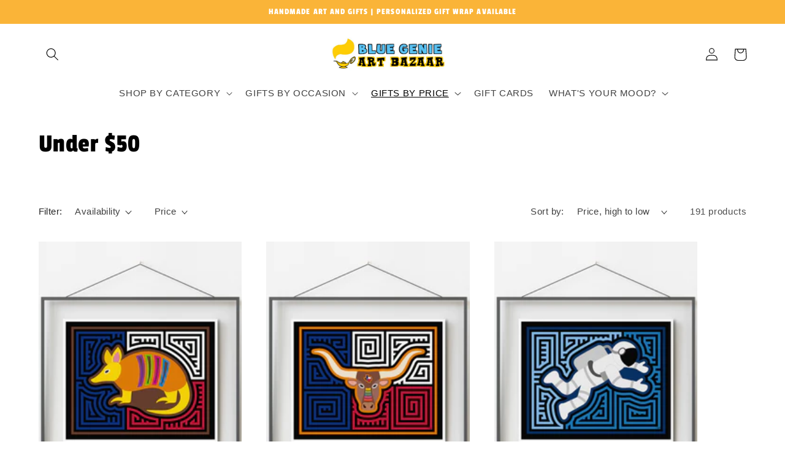

--- FILE ---
content_type: text/html; charset=utf-8
request_url: https://bluegenieartbazaar.shop/collections/under-50?page=7
body_size: 30913
content:
<!doctype html>
<html class="no-js" lang="en">
  <head>
    <meta charset="utf-8">
    <meta http-equiv="X-UA-Compatible" content="IE=edge">
    <meta name="viewport" content="width=device-width,initial-scale=1">
    <meta name="theme-color" content="">
    <link rel="canonical" href="https://bluegenieartbazaar.shop/collections/under-50?page=7">
    <link rel="preconnect" href="https://cdn.shopify.com" crossorigin><link rel="icon" type="image/png" href="//bluegenieartbazaar.shop/cdn/shop/files/BLUGENIELOGO-LAMP.jpg?crop=center&height=32&v=1677527913&width=32"><link rel="preconnect" href="https://fonts.shopifycdn.com" crossorigin><title>
      Under $50
 &ndash; Page 7 &ndash; Blue Genie Art Bazaar</title>

    

    

<meta property="og:site_name" content="Blue Genie Art Bazaar">
<meta property="og:url" content="https://bluegenieartbazaar.shop/collections/under-50?page=7">
<meta property="og:title" content="Under $50">
<meta property="og:type" content="website">
<meta property="og:description" content="Buy original art and artisan-made gifts online from the Blue Genie Art Bazaar. Unique gifts for all occasions and holidays from Austin, TX. Ship anywhere in the United States. "><meta property="og:image" content="http://bluegenieartbazaar.shop/cdn/shop/collections/Shaving_Soap_Gift_Set_-_Lisa_Chouinard_4075904d-abb3-4f50-9e3d-9eac18cf17d9.jpg?v=1707754407">
  <meta property="og:image:secure_url" content="https://bluegenieartbazaar.shop/cdn/shop/collections/Shaving_Soap_Gift_Set_-_Lisa_Chouinard_4075904d-abb3-4f50-9e3d-9eac18cf17d9.jpg?v=1707754407">
  <meta property="og:image:width" content="1250">
  <meta property="og:image:height" content="1000"><meta name="twitter:card" content="summary_large_image">
<meta name="twitter:title" content="Under $50">
<meta name="twitter:description" content="Buy original art and artisan-made gifts online from the Blue Genie Art Bazaar. Unique gifts for all occasions and holidays from Austin, TX. Ship anywhere in the United States. ">


    <script src="//bluegenieartbazaar.shop/cdn/shop/t/2/assets/constants.js?v=165488195745554878101677190788" defer="defer"></script>
    <script src="//bluegenieartbazaar.shop/cdn/shop/t/2/assets/pubsub.js?v=2921868252632587581677190791" defer="defer"></script>
    <script src="//bluegenieartbazaar.shop/cdn/shop/t/2/assets/global.js?v=85297797553816670871677190789" defer="defer"></script>
    <script>window.performance && window.performance.mark && window.performance.mark('shopify.content_for_header.start');</script><meta name="facebook-domain-verification" content="44s4n3kq9akn4c224zr7qancwxjkb6">
<meta name="google-site-verification" content="0I5WuY5Jt9JVXJ8z3DnWGhQIEZjt25yAra4K31OYXnA">
<meta id="shopify-digital-wallet" name="shopify-digital-wallet" content="/72527347985/digital_wallets/dialog">
<meta name="shopify-checkout-api-token" content="7c3375ad89c4cd3421467424f1fe3ee0">
<meta id="in-context-paypal-metadata" data-shop-id="72527347985" data-venmo-supported="false" data-environment="production" data-locale="en_US" data-paypal-v4="true" data-currency="USD">
<link rel="alternate" type="application/atom+xml" title="Feed" href="/collections/under-50.atom" />
<link rel="prev" href="/collections/under-50?page=6">
<link rel="next" href="/collections/under-50?page=8">
<link rel="alternate" type="application/json+oembed" href="https://bluegenieartbazaar.shop/collections/under-50.oembed?page=7">
<script async="async" src="/checkouts/internal/preloads.js?locale=en-US"></script>
<link rel="preconnect" href="https://shop.app" crossorigin="anonymous">
<script async="async" src="https://shop.app/checkouts/internal/preloads.js?locale=en-US&shop_id=72527347985" crossorigin="anonymous"></script>
<script id="apple-pay-shop-capabilities" type="application/json">{"shopId":72527347985,"countryCode":"US","currencyCode":"USD","merchantCapabilities":["supports3DS"],"merchantId":"gid:\/\/shopify\/Shop\/72527347985","merchantName":"Blue Genie Art Bazaar","requiredBillingContactFields":["postalAddress","email"],"requiredShippingContactFields":["postalAddress","email"],"shippingType":"shipping","supportedNetworks":["visa","masterCard","amex","discover","elo","jcb"],"total":{"type":"pending","label":"Blue Genie Art Bazaar","amount":"1.00"},"shopifyPaymentsEnabled":true,"supportsSubscriptions":true}</script>
<script id="shopify-features" type="application/json">{"accessToken":"7c3375ad89c4cd3421467424f1fe3ee0","betas":["rich-media-storefront-analytics"],"domain":"bluegenieartbazaar.shop","predictiveSearch":true,"shopId":72527347985,"locale":"en"}</script>
<script>var Shopify = Shopify || {};
Shopify.shop = "blue-genie-art-bazaar.myshopify.com";
Shopify.locale = "en";
Shopify.currency = {"active":"USD","rate":"1.0"};
Shopify.country = "US";
Shopify.theme = {"name":"Studio","id":144229761297,"schema_name":"Studio","schema_version":"8.0.0","theme_store_id":1431,"role":"main"};
Shopify.theme.handle = "null";
Shopify.theme.style = {"id":null,"handle":null};
Shopify.cdnHost = "bluegenieartbazaar.shop/cdn";
Shopify.routes = Shopify.routes || {};
Shopify.routes.root = "/";</script>
<script type="module">!function(o){(o.Shopify=o.Shopify||{}).modules=!0}(window);</script>
<script>!function(o){function n(){var o=[];function n(){o.push(Array.prototype.slice.apply(arguments))}return n.q=o,n}var t=o.Shopify=o.Shopify||{};t.loadFeatures=n(),t.autoloadFeatures=n()}(window);</script>
<script>
  window.ShopifyPay = window.ShopifyPay || {};
  window.ShopifyPay.apiHost = "shop.app\/pay";
  window.ShopifyPay.redirectState = null;
</script>
<script id="shop-js-analytics" type="application/json">{"pageType":"collection"}</script>
<script defer="defer" async type="module" src="//bluegenieartbazaar.shop/cdn/shopifycloud/shop-js/modules/v2/client.init-shop-cart-sync_IZsNAliE.en.esm.js"></script>
<script defer="defer" async type="module" src="//bluegenieartbazaar.shop/cdn/shopifycloud/shop-js/modules/v2/chunk.common_0OUaOowp.esm.js"></script>
<script type="module">
  await import("//bluegenieartbazaar.shop/cdn/shopifycloud/shop-js/modules/v2/client.init-shop-cart-sync_IZsNAliE.en.esm.js");
await import("//bluegenieartbazaar.shop/cdn/shopifycloud/shop-js/modules/v2/chunk.common_0OUaOowp.esm.js");

  window.Shopify.SignInWithShop?.initShopCartSync?.({"fedCMEnabled":true,"windoidEnabled":true});

</script>
<script>
  window.Shopify = window.Shopify || {};
  if (!window.Shopify.featureAssets) window.Shopify.featureAssets = {};
  window.Shopify.featureAssets['shop-js'] = {"shop-cart-sync":["modules/v2/client.shop-cart-sync_DLOhI_0X.en.esm.js","modules/v2/chunk.common_0OUaOowp.esm.js"],"init-fed-cm":["modules/v2/client.init-fed-cm_C6YtU0w6.en.esm.js","modules/v2/chunk.common_0OUaOowp.esm.js"],"shop-button":["modules/v2/client.shop-button_BCMx7GTG.en.esm.js","modules/v2/chunk.common_0OUaOowp.esm.js"],"shop-cash-offers":["modules/v2/client.shop-cash-offers_BT26qb5j.en.esm.js","modules/v2/chunk.common_0OUaOowp.esm.js","modules/v2/chunk.modal_CGo_dVj3.esm.js"],"init-windoid":["modules/v2/client.init-windoid_B9PkRMql.en.esm.js","modules/v2/chunk.common_0OUaOowp.esm.js"],"init-shop-email-lookup-coordinator":["modules/v2/client.init-shop-email-lookup-coordinator_DZkqjsbU.en.esm.js","modules/v2/chunk.common_0OUaOowp.esm.js"],"shop-toast-manager":["modules/v2/client.shop-toast-manager_Di2EnuM7.en.esm.js","modules/v2/chunk.common_0OUaOowp.esm.js"],"shop-login-button":["modules/v2/client.shop-login-button_BtqW_SIO.en.esm.js","modules/v2/chunk.common_0OUaOowp.esm.js","modules/v2/chunk.modal_CGo_dVj3.esm.js"],"avatar":["modules/v2/client.avatar_BTnouDA3.en.esm.js"],"pay-button":["modules/v2/client.pay-button_CWa-C9R1.en.esm.js","modules/v2/chunk.common_0OUaOowp.esm.js"],"init-shop-cart-sync":["modules/v2/client.init-shop-cart-sync_IZsNAliE.en.esm.js","modules/v2/chunk.common_0OUaOowp.esm.js"],"init-customer-accounts":["modules/v2/client.init-customer-accounts_DenGwJTU.en.esm.js","modules/v2/client.shop-login-button_BtqW_SIO.en.esm.js","modules/v2/chunk.common_0OUaOowp.esm.js","modules/v2/chunk.modal_CGo_dVj3.esm.js"],"init-shop-for-new-customer-accounts":["modules/v2/client.init-shop-for-new-customer-accounts_JdHXxpS9.en.esm.js","modules/v2/client.shop-login-button_BtqW_SIO.en.esm.js","modules/v2/chunk.common_0OUaOowp.esm.js","modules/v2/chunk.modal_CGo_dVj3.esm.js"],"init-customer-accounts-sign-up":["modules/v2/client.init-customer-accounts-sign-up_D6__K_p8.en.esm.js","modules/v2/client.shop-login-button_BtqW_SIO.en.esm.js","modules/v2/chunk.common_0OUaOowp.esm.js","modules/v2/chunk.modal_CGo_dVj3.esm.js"],"checkout-modal":["modules/v2/client.checkout-modal_C_ZQDY6s.en.esm.js","modules/v2/chunk.common_0OUaOowp.esm.js","modules/v2/chunk.modal_CGo_dVj3.esm.js"],"shop-follow-button":["modules/v2/client.shop-follow-button_XetIsj8l.en.esm.js","modules/v2/chunk.common_0OUaOowp.esm.js","modules/v2/chunk.modal_CGo_dVj3.esm.js"],"lead-capture":["modules/v2/client.lead-capture_DvA72MRN.en.esm.js","modules/v2/chunk.common_0OUaOowp.esm.js","modules/v2/chunk.modal_CGo_dVj3.esm.js"],"shop-login":["modules/v2/client.shop-login_ClXNxyh6.en.esm.js","modules/v2/chunk.common_0OUaOowp.esm.js","modules/v2/chunk.modal_CGo_dVj3.esm.js"],"payment-terms":["modules/v2/client.payment-terms_CNlwjfZz.en.esm.js","modules/v2/chunk.common_0OUaOowp.esm.js","modules/v2/chunk.modal_CGo_dVj3.esm.js"]};
</script>
<script>(function() {
  var isLoaded = false;
  function asyncLoad() {
    if (isLoaded) return;
    isLoaded = true;
    var urls = ["https:\/\/coupon-x.premio.io\/assets\/js\/shopify-cx-fronted.js?shop=blue-genie-art-bazaar.myshopify.com","https:\/\/chimpstatic.com\/mcjs-connected\/js\/users\/7e8c4d187d2383993ad28a6b6\/0f00d05292fcf6c1516be20cd.js?shop=blue-genie-art-bazaar.myshopify.com"];
    for (var i = 0; i < urls.length; i++) {
      var s = document.createElement('script');
      s.type = 'text/javascript';
      s.async = true;
      s.src = urls[i];
      var x = document.getElementsByTagName('script')[0];
      x.parentNode.insertBefore(s, x);
    }
  };
  if(window.attachEvent) {
    window.attachEvent('onload', asyncLoad);
  } else {
    window.addEventListener('load', asyncLoad, false);
  }
})();</script>
<script id="__st">var __st={"a":72527347985,"offset":-21600,"reqid":"ffa89465-55cd-4575-a4cc-1719e5ec73fe-1768419453","pageurl":"bluegenieartbazaar.shop\/collections\/under-50?page=7","u":"b800c72c478d","p":"collection","rtyp":"collection","rid":438997057809};</script>
<script>window.ShopifyPaypalV4VisibilityTracking = true;</script>
<script id="captcha-bootstrap">!function(){'use strict';const t='contact',e='account',n='new_comment',o=[[t,t],['blogs',n],['comments',n],[t,'customer']],c=[[e,'customer_login'],[e,'guest_login'],[e,'recover_customer_password'],[e,'create_customer']],r=t=>t.map((([t,e])=>`form[action*='/${t}']:not([data-nocaptcha='true']) input[name='form_type'][value='${e}']`)).join(','),a=t=>()=>t?[...document.querySelectorAll(t)].map((t=>t.form)):[];function s(){const t=[...o],e=r(t);return a(e)}const i='password',u='form_key',d=['recaptcha-v3-token','g-recaptcha-response','h-captcha-response',i],f=()=>{try{return window.sessionStorage}catch{return}},m='__shopify_v',_=t=>t.elements[u];function p(t,e,n=!1){try{const o=window.sessionStorage,c=JSON.parse(o.getItem(e)),{data:r}=function(t){const{data:e,action:n}=t;return t[m]||n?{data:e,action:n}:{data:t,action:n}}(c);for(const[e,n]of Object.entries(r))t.elements[e]&&(t.elements[e].value=n);n&&o.removeItem(e)}catch(o){console.error('form repopulation failed',{error:o})}}const l='form_type',E='cptcha';function T(t){t.dataset[E]=!0}const w=window,h=w.document,L='Shopify',v='ce_forms',y='captcha';let A=!1;((t,e)=>{const n=(g='f06e6c50-85a8-45c8-87d0-21a2b65856fe',I='https://cdn.shopify.com/shopifycloud/storefront-forms-hcaptcha/ce_storefront_forms_captcha_hcaptcha.v1.5.2.iife.js',D={infoText:'Protected by hCaptcha',privacyText:'Privacy',termsText:'Terms'},(t,e,n)=>{const o=w[L][v],c=o.bindForm;if(c)return c(t,g,e,D).then(n);var r;o.q.push([[t,g,e,D],n]),r=I,A||(h.body.append(Object.assign(h.createElement('script'),{id:'captcha-provider',async:!0,src:r})),A=!0)});var g,I,D;w[L]=w[L]||{},w[L][v]=w[L][v]||{},w[L][v].q=[],w[L][y]=w[L][y]||{},w[L][y].protect=function(t,e){n(t,void 0,e),T(t)},Object.freeze(w[L][y]),function(t,e,n,w,h,L){const[v,y,A,g]=function(t,e,n){const i=e?o:[],u=t?c:[],d=[...i,...u],f=r(d),m=r(i),_=r(d.filter((([t,e])=>n.includes(e))));return[a(f),a(m),a(_),s()]}(w,h,L),I=t=>{const e=t.target;return e instanceof HTMLFormElement?e:e&&e.form},D=t=>v().includes(t);t.addEventListener('submit',(t=>{const e=I(t);if(!e)return;const n=D(e)&&!e.dataset.hcaptchaBound&&!e.dataset.recaptchaBound,o=_(e),c=g().includes(e)&&(!o||!o.value);(n||c)&&t.preventDefault(),c&&!n&&(function(t){try{if(!f())return;!function(t){const e=f();if(!e)return;const n=_(t);if(!n)return;const o=n.value;o&&e.removeItem(o)}(t);const e=Array.from(Array(32),(()=>Math.random().toString(36)[2])).join('');!function(t,e){_(t)||t.append(Object.assign(document.createElement('input'),{type:'hidden',name:u})),t.elements[u].value=e}(t,e),function(t,e){const n=f();if(!n)return;const o=[...t.querySelectorAll(`input[type='${i}']`)].map((({name:t})=>t)),c=[...d,...o],r={};for(const[a,s]of new FormData(t).entries())c.includes(a)||(r[a]=s);n.setItem(e,JSON.stringify({[m]:1,action:t.action,data:r}))}(t,e)}catch(e){console.error('failed to persist form',e)}}(e),e.submit())}));const S=(t,e)=>{t&&!t.dataset[E]&&(n(t,e.some((e=>e===t))),T(t))};for(const o of['focusin','change'])t.addEventListener(o,(t=>{const e=I(t);D(e)&&S(e,y())}));const B=e.get('form_key'),M=e.get(l),P=B&&M;t.addEventListener('DOMContentLoaded',(()=>{const t=y();if(P)for(const e of t)e.elements[l].value===M&&p(e,B);[...new Set([...A(),...v().filter((t=>'true'===t.dataset.shopifyCaptcha))])].forEach((e=>S(e,t)))}))}(h,new URLSearchParams(w.location.search),n,t,e,['guest_login'])})(!0,!0)}();</script>
<script integrity="sha256-4kQ18oKyAcykRKYeNunJcIwy7WH5gtpwJnB7kiuLZ1E=" data-source-attribution="shopify.loadfeatures" defer="defer" src="//bluegenieartbazaar.shop/cdn/shopifycloud/storefront/assets/storefront/load_feature-a0a9edcb.js" crossorigin="anonymous"></script>
<script crossorigin="anonymous" defer="defer" src="//bluegenieartbazaar.shop/cdn/shopifycloud/storefront/assets/shopify_pay/storefront-65b4c6d7.js?v=20250812"></script>
<script data-source-attribution="shopify.dynamic_checkout.dynamic.init">var Shopify=Shopify||{};Shopify.PaymentButton=Shopify.PaymentButton||{isStorefrontPortableWallets:!0,init:function(){window.Shopify.PaymentButton.init=function(){};var t=document.createElement("script");t.src="https://bluegenieartbazaar.shop/cdn/shopifycloud/portable-wallets/latest/portable-wallets.en.js",t.type="module",document.head.appendChild(t)}};
</script>
<script data-source-attribution="shopify.dynamic_checkout.buyer_consent">
  function portableWalletsHideBuyerConsent(e){var t=document.getElementById("shopify-buyer-consent"),n=document.getElementById("shopify-subscription-policy-button");t&&n&&(t.classList.add("hidden"),t.setAttribute("aria-hidden","true"),n.removeEventListener("click",e))}function portableWalletsShowBuyerConsent(e){var t=document.getElementById("shopify-buyer-consent"),n=document.getElementById("shopify-subscription-policy-button");t&&n&&(t.classList.remove("hidden"),t.removeAttribute("aria-hidden"),n.addEventListener("click",e))}window.Shopify?.PaymentButton&&(window.Shopify.PaymentButton.hideBuyerConsent=portableWalletsHideBuyerConsent,window.Shopify.PaymentButton.showBuyerConsent=portableWalletsShowBuyerConsent);
</script>
<script data-source-attribution="shopify.dynamic_checkout.cart.bootstrap">document.addEventListener("DOMContentLoaded",(function(){function t(){return document.querySelector("shopify-accelerated-checkout-cart, shopify-accelerated-checkout")}if(t())Shopify.PaymentButton.init();else{new MutationObserver((function(e,n){t()&&(Shopify.PaymentButton.init(),n.disconnect())})).observe(document.body,{childList:!0,subtree:!0})}}));
</script>
<link id="shopify-accelerated-checkout-styles" rel="stylesheet" media="screen" href="https://bluegenieartbazaar.shop/cdn/shopifycloud/portable-wallets/latest/accelerated-checkout-backwards-compat.css" crossorigin="anonymous">
<style id="shopify-accelerated-checkout-cart">
        #shopify-buyer-consent {
  margin-top: 1em;
  display: inline-block;
  width: 100%;
}

#shopify-buyer-consent.hidden {
  display: none;
}

#shopify-subscription-policy-button {
  background: none;
  border: none;
  padding: 0;
  text-decoration: underline;
  font-size: inherit;
  cursor: pointer;
}

#shopify-subscription-policy-button::before {
  box-shadow: none;
}

      </style>
<script id="sections-script" data-sections="header,footer" defer="defer" src="//bluegenieartbazaar.shop/cdn/shop/t/2/compiled_assets/scripts.js?353"></script>
<script>window.performance && window.performance.mark && window.performance.mark('shopify.content_for_header.end');</script>


    <style data-shopify>
      
      
      
      
      @font-face {
  font-family: "Passion One";
  font-weight: 400;
  font-style: normal;
  font-display: swap;
  src: url("//bluegenieartbazaar.shop/cdn/fonts/passion_one/passionone_n4.31a1252e552d551e6587933838e4ee03a79ab341.woff2") format("woff2"),
       url("//bluegenieartbazaar.shop/cdn/fonts/passion_one/passionone_n4.5f5aac539797c29b6baa4c35a49ddd47a4ce6f6e.woff") format("woff");
}


      :root {
        --font-body-family: "system_ui", -apple-system, 'Segoe UI', Roboto, 'Helvetica Neue', 'Noto Sans', 'Liberation Sans', Arial, sans-serif, 'Apple Color Emoji', 'Segoe UI Emoji', 'Segoe UI Symbol', 'Noto Color Emoji';
        --font-body-style: normal;
        --font-body-weight: 400;
        --font-body-weight-bold: 700;

        --font-heading-family: "Passion One", sans-serif;
        --font-heading-style: normal;
        --font-heading-weight: 400;

        --font-body-scale: 1.05;
        --font-heading-scale: 1.0;

        --color-base-text: 0, 0, 0;
        --color-shadow: 0, 0, 0;
        --color-base-background-1: 255, 255, 255;
        --color-base-background-2: 132, 205, 255;
        --color-base-solid-button-labels: 255, 255, 255;
        --color-base-outline-button-labels: 51, 79, 180;
        --color-base-accent-1: 250, 180, 56;
        --color-base-accent-2: 51, 79, 180;
        --payment-terms-background-color: #ffffff;

        --gradient-base-background-1: #ffffff;
        --gradient-base-background-2: #84cdff;
        --gradient-base-accent-1: #fab438;
        --gradient-base-accent-2: #334fb4;

        --media-padding: px;
        --media-border-opacity: 0.05;
        --media-border-width: 0px;
        --media-radius: 0px;
        --media-shadow-opacity: 0.0;
        --media-shadow-horizontal-offset: 0px;
        --media-shadow-vertical-offset: 0px;
        --media-shadow-blur-radius: 0px;
        --media-shadow-visible: 0;

        --page-width: 120rem;
        --page-width-margin: 0rem;

        --product-card-image-padding: 0.0rem;
        --product-card-corner-radius: 0.0rem;
        --product-card-text-alignment: center;
        --product-card-border-width: 0.0rem;
        --product-card-border-opacity: 0.1;
        --product-card-shadow-opacity: 0.1;
        --product-card-shadow-visible: 1;
        --product-card-shadow-horizontal-offset: 0.0rem;
        --product-card-shadow-vertical-offset: 0.0rem;
        --product-card-shadow-blur-radius: 0.0rem;

        --collection-card-image-padding: 0.0rem;
        --collection-card-corner-radius: 0.0rem;
        --collection-card-text-alignment: center;
        --collection-card-border-width: 0.0rem;
        --collection-card-border-opacity: 0.1;
        --collection-card-shadow-opacity: 0.1;
        --collection-card-shadow-visible: 1;
        --collection-card-shadow-horizontal-offset: 0.0rem;
        --collection-card-shadow-vertical-offset: 0.0rem;
        --collection-card-shadow-blur-radius: 0.0rem;

        --blog-card-image-padding: 0.0rem;
        --blog-card-corner-radius: 0.0rem;
        --blog-card-text-alignment: center;
        --blog-card-border-width: 0.0rem;
        --blog-card-border-opacity: 0.1;
        --blog-card-shadow-opacity: 0.1;
        --blog-card-shadow-visible: 1;
        --blog-card-shadow-horizontal-offset: 0.0rem;
        --blog-card-shadow-vertical-offset: 0.0rem;
        --blog-card-shadow-blur-radius: 0.0rem;

        --badge-corner-radius: 4.0rem;

        --popup-border-width: 0px;
        --popup-border-opacity: 0.1;
        --popup-corner-radius: 0px;
        --popup-shadow-opacity: 0.1;
        --popup-shadow-horizontal-offset: 6px;
        --popup-shadow-vertical-offset: 6px;
        --popup-shadow-blur-radius: 25px;

        --drawer-border-width: 1px;
        --drawer-border-opacity: 0.1;
        --drawer-shadow-opacity: 0.0;
        --drawer-shadow-horizontal-offset: 0px;
        --drawer-shadow-vertical-offset: 0px;
        --drawer-shadow-blur-radius: 0px;

        --spacing-sections-desktop: 0px;
        --spacing-sections-mobile: 0px;

        --grid-desktop-vertical-spacing: 40px;
        --grid-desktop-horizontal-spacing: 40px;
        --grid-mobile-vertical-spacing: 20px;
        --grid-mobile-horizontal-spacing: 20px;

        --text-boxes-border-opacity: 0.0;
        --text-boxes-border-width: 0px;
        --text-boxes-radius: 0px;
        --text-boxes-shadow-opacity: 0.0;
        --text-boxes-shadow-visible: 0;
        --text-boxes-shadow-horizontal-offset: 0px;
        --text-boxes-shadow-vertical-offset: 0px;
        --text-boxes-shadow-blur-radius: 0px;

        --buttons-radius: 40px;
        --buttons-radius-outset: 41px;
        --buttons-border-width: 1px;
        --buttons-border-opacity: 1.0;
        --buttons-shadow-opacity: 0.0;
        --buttons-shadow-visible: 0;
        --buttons-shadow-horizontal-offset: 2px;
        --buttons-shadow-vertical-offset: 2px;
        --buttons-shadow-blur-radius: 5px;
        --buttons-border-offset: 0.3px;

        --inputs-radius: 2px;
        --inputs-border-width: 1px;
        --inputs-border-opacity: 0.15;
        --inputs-shadow-opacity: 0.05;
        --inputs-shadow-horizontal-offset: 2px;
        --inputs-margin-offset: 2px;
        --inputs-shadow-vertical-offset: 2px;
        --inputs-shadow-blur-radius: 5px;
        --inputs-radius-outset: 3px;

        --variant-pills-radius: 40px;
        --variant-pills-border-width: 1px;
        --variant-pills-border-opacity: 0.55;
        --variant-pills-shadow-opacity: 0.0;
        --variant-pills-shadow-horizontal-offset: 0px;
        --variant-pills-shadow-vertical-offset: 0px;
        --variant-pills-shadow-blur-radius: 0px;
      }

      *,
      *::before,
      *::after {
        box-sizing: inherit;
      }

      html {
        box-sizing: border-box;
        font-size: calc(var(--font-body-scale) * 62.5%);
        height: 100%;
      }

      body {
        display: grid;
        grid-template-rows: auto auto 1fr auto;
        grid-template-columns: 100%;
        min-height: 100%;
        margin: 0;
        font-size: 1.5rem;
        letter-spacing: 0.06rem;
        line-height: calc(1 + 0.8 / var(--font-body-scale));
        font-family: var(--font-body-family);
        font-style: var(--font-body-style);
        font-weight: var(--font-body-weight);
      }

      @media screen and (min-width: 750px) {
        body {
          font-size: 1.6rem;
        }
      }
    </style>

    <link href="//bluegenieartbazaar.shop/cdn/shop/t/2/assets/base.css?v=831047894957930821677190791" rel="stylesheet" type="text/css" media="all" />
<link rel="preload" as="font" href="//bluegenieartbazaar.shop/cdn/fonts/passion_one/passionone_n4.31a1252e552d551e6587933838e4ee03a79ab341.woff2" type="font/woff2" crossorigin><link rel="stylesheet" href="//bluegenieartbazaar.shop/cdn/shop/t/2/assets/component-predictive-search.css?v=85913294783299393391677190789" media="print" onload="this.media='all'"><script>document.documentElement.className = document.documentElement.className.replace('no-js', 'js');
    if (Shopify.designMode) {
      document.documentElement.classList.add('shopify-design-mode');
    }
    </script>
  <link href="https://monorail-edge.shopifysvc.com" rel="dns-prefetch">
<script>(function(){if ("sendBeacon" in navigator && "performance" in window) {try {var session_token_from_headers = performance.getEntriesByType('navigation')[0].serverTiming.find(x => x.name == '_s').description;} catch {var session_token_from_headers = undefined;}var session_cookie_matches = document.cookie.match(/_shopify_s=([^;]*)/);var session_token_from_cookie = session_cookie_matches && session_cookie_matches.length === 2 ? session_cookie_matches[1] : "";var session_token = session_token_from_headers || session_token_from_cookie || "";function handle_abandonment_event(e) {var entries = performance.getEntries().filter(function(entry) {return /monorail-edge.shopifysvc.com/.test(entry.name);});if (!window.abandonment_tracked && entries.length === 0) {window.abandonment_tracked = true;var currentMs = Date.now();var navigation_start = performance.timing.navigationStart;var payload = {shop_id: 72527347985,url: window.location.href,navigation_start,duration: currentMs - navigation_start,session_token,page_type: "collection"};window.navigator.sendBeacon("https://monorail-edge.shopifysvc.com/v1/produce", JSON.stringify({schema_id: "online_store_buyer_site_abandonment/1.1",payload: payload,metadata: {event_created_at_ms: currentMs,event_sent_at_ms: currentMs}}));}}window.addEventListener('pagehide', handle_abandonment_event);}}());</script>
<script id="web-pixels-manager-setup">(function e(e,d,r,n,o){if(void 0===o&&(o={}),!Boolean(null===(a=null===(i=window.Shopify)||void 0===i?void 0:i.analytics)||void 0===a?void 0:a.replayQueue)){var i,a;window.Shopify=window.Shopify||{};var t=window.Shopify;t.analytics=t.analytics||{};var s=t.analytics;s.replayQueue=[],s.publish=function(e,d,r){return s.replayQueue.push([e,d,r]),!0};try{self.performance.mark("wpm:start")}catch(e){}var l=function(){var e={modern:/Edge?\/(1{2}[4-9]|1[2-9]\d|[2-9]\d{2}|\d{4,})\.\d+(\.\d+|)|Firefox\/(1{2}[4-9]|1[2-9]\d|[2-9]\d{2}|\d{4,})\.\d+(\.\d+|)|Chrom(ium|e)\/(9{2}|\d{3,})\.\d+(\.\d+|)|(Maci|X1{2}).+ Version\/(15\.\d+|(1[6-9]|[2-9]\d|\d{3,})\.\d+)([,.]\d+|)( \(\w+\)|)( Mobile\/\w+|) Safari\/|Chrome.+OPR\/(9{2}|\d{3,})\.\d+\.\d+|(CPU[ +]OS|iPhone[ +]OS|CPU[ +]iPhone|CPU IPhone OS|CPU iPad OS)[ +]+(15[._]\d+|(1[6-9]|[2-9]\d|\d{3,})[._]\d+)([._]\d+|)|Android:?[ /-](13[3-9]|1[4-9]\d|[2-9]\d{2}|\d{4,})(\.\d+|)(\.\d+|)|Android.+Firefox\/(13[5-9]|1[4-9]\d|[2-9]\d{2}|\d{4,})\.\d+(\.\d+|)|Android.+Chrom(ium|e)\/(13[3-9]|1[4-9]\d|[2-9]\d{2}|\d{4,})\.\d+(\.\d+|)|SamsungBrowser\/([2-9]\d|\d{3,})\.\d+/,legacy:/Edge?\/(1[6-9]|[2-9]\d|\d{3,})\.\d+(\.\d+|)|Firefox\/(5[4-9]|[6-9]\d|\d{3,})\.\d+(\.\d+|)|Chrom(ium|e)\/(5[1-9]|[6-9]\d|\d{3,})\.\d+(\.\d+|)([\d.]+$|.*Safari\/(?![\d.]+ Edge\/[\d.]+$))|(Maci|X1{2}).+ Version\/(10\.\d+|(1[1-9]|[2-9]\d|\d{3,})\.\d+)([,.]\d+|)( \(\w+\)|)( Mobile\/\w+|) Safari\/|Chrome.+OPR\/(3[89]|[4-9]\d|\d{3,})\.\d+\.\d+|(CPU[ +]OS|iPhone[ +]OS|CPU[ +]iPhone|CPU IPhone OS|CPU iPad OS)[ +]+(10[._]\d+|(1[1-9]|[2-9]\d|\d{3,})[._]\d+)([._]\d+|)|Android:?[ /-](13[3-9]|1[4-9]\d|[2-9]\d{2}|\d{4,})(\.\d+|)(\.\d+|)|Mobile Safari.+OPR\/([89]\d|\d{3,})\.\d+\.\d+|Android.+Firefox\/(13[5-9]|1[4-9]\d|[2-9]\d{2}|\d{4,})\.\d+(\.\d+|)|Android.+Chrom(ium|e)\/(13[3-9]|1[4-9]\d|[2-9]\d{2}|\d{4,})\.\d+(\.\d+|)|Android.+(UC? ?Browser|UCWEB|U3)[ /]?(15\.([5-9]|\d{2,})|(1[6-9]|[2-9]\d|\d{3,})\.\d+)\.\d+|SamsungBrowser\/(5\.\d+|([6-9]|\d{2,})\.\d+)|Android.+MQ{2}Browser\/(14(\.(9|\d{2,})|)|(1[5-9]|[2-9]\d|\d{3,})(\.\d+|))(\.\d+|)|K[Aa][Ii]OS\/(3\.\d+|([4-9]|\d{2,})\.\d+)(\.\d+|)/},d=e.modern,r=e.legacy,n=navigator.userAgent;return n.match(d)?"modern":n.match(r)?"legacy":"unknown"}(),u="modern"===l?"modern":"legacy",c=(null!=n?n:{modern:"",legacy:""})[u],f=function(e){return[e.baseUrl,"/wpm","/b",e.hashVersion,"modern"===e.buildTarget?"m":"l",".js"].join("")}({baseUrl:d,hashVersion:r,buildTarget:u}),m=function(e){var d=e.version,r=e.bundleTarget,n=e.surface,o=e.pageUrl,i=e.monorailEndpoint;return{emit:function(e){var a=e.status,t=e.errorMsg,s=(new Date).getTime(),l=JSON.stringify({metadata:{event_sent_at_ms:s},events:[{schema_id:"web_pixels_manager_load/3.1",payload:{version:d,bundle_target:r,page_url:o,status:a,surface:n,error_msg:t},metadata:{event_created_at_ms:s}}]});if(!i)return console&&console.warn&&console.warn("[Web Pixels Manager] No Monorail endpoint provided, skipping logging."),!1;try{return self.navigator.sendBeacon.bind(self.navigator)(i,l)}catch(e){}var u=new XMLHttpRequest;try{return u.open("POST",i,!0),u.setRequestHeader("Content-Type","text/plain"),u.send(l),!0}catch(e){return console&&console.warn&&console.warn("[Web Pixels Manager] Got an unhandled error while logging to Monorail."),!1}}}}({version:r,bundleTarget:l,surface:e.surface,pageUrl:self.location.href,monorailEndpoint:e.monorailEndpoint});try{o.browserTarget=l,function(e){var d=e.src,r=e.async,n=void 0===r||r,o=e.onload,i=e.onerror,a=e.sri,t=e.scriptDataAttributes,s=void 0===t?{}:t,l=document.createElement("script"),u=document.querySelector("head"),c=document.querySelector("body");if(l.async=n,l.src=d,a&&(l.integrity=a,l.crossOrigin="anonymous"),s)for(var f in s)if(Object.prototype.hasOwnProperty.call(s,f))try{l.dataset[f]=s[f]}catch(e){}if(o&&l.addEventListener("load",o),i&&l.addEventListener("error",i),u)u.appendChild(l);else{if(!c)throw new Error("Did not find a head or body element to append the script");c.appendChild(l)}}({src:f,async:!0,onload:function(){if(!function(){var e,d;return Boolean(null===(d=null===(e=window.Shopify)||void 0===e?void 0:e.analytics)||void 0===d?void 0:d.initialized)}()){var d=window.webPixelsManager.init(e)||void 0;if(d){var r=window.Shopify.analytics;r.replayQueue.forEach((function(e){var r=e[0],n=e[1],o=e[2];d.publishCustomEvent(r,n,o)})),r.replayQueue=[],r.publish=d.publishCustomEvent,r.visitor=d.visitor,r.initialized=!0}}},onerror:function(){return m.emit({status:"failed",errorMsg:"".concat(f," has failed to load")})},sri:function(e){var d=/^sha384-[A-Za-z0-9+/=]+$/;return"string"==typeof e&&d.test(e)}(c)?c:"",scriptDataAttributes:o}),m.emit({status:"loading"})}catch(e){m.emit({status:"failed",errorMsg:(null==e?void 0:e.message)||"Unknown error"})}}})({shopId: 72527347985,storefrontBaseUrl: "https://bluegenieartbazaar.shop",extensionsBaseUrl: "https://extensions.shopifycdn.com/cdn/shopifycloud/web-pixels-manager",monorailEndpoint: "https://monorail-edge.shopifysvc.com/unstable/produce_batch",surface: "storefront-renderer",enabledBetaFlags: ["2dca8a86","a0d5f9d2"],webPixelsConfigList: [{"id":"1209729297","configuration":"{\"config\":\"{\\\"google_tag_ids\\\":[\\\"G-JGK9HTLSBW\\\",\\\"GT-K5LQBL78\\\"],\\\"target_country\\\":\\\"ZZ\\\",\\\"gtag_events\\\":[{\\\"type\\\":\\\"search\\\",\\\"action_label\\\":\\\"G-JGK9HTLSBW\\\"},{\\\"type\\\":\\\"begin_checkout\\\",\\\"action_label\\\":\\\"G-JGK9HTLSBW\\\"},{\\\"type\\\":\\\"view_item\\\",\\\"action_label\\\":[\\\"G-JGK9HTLSBW\\\",\\\"MC-W0KPSELEPW\\\"]},{\\\"type\\\":\\\"purchase\\\",\\\"action_label\\\":[\\\"G-JGK9HTLSBW\\\",\\\"MC-W0KPSELEPW\\\"]},{\\\"type\\\":\\\"page_view\\\",\\\"action_label\\\":[\\\"G-JGK9HTLSBW\\\",\\\"MC-W0KPSELEPW\\\"]},{\\\"type\\\":\\\"add_payment_info\\\",\\\"action_label\\\":\\\"G-JGK9HTLSBW\\\"},{\\\"type\\\":\\\"add_to_cart\\\",\\\"action_label\\\":\\\"G-JGK9HTLSBW\\\"}],\\\"enable_monitoring_mode\\\":false}\"}","eventPayloadVersion":"v1","runtimeContext":"OPEN","scriptVersion":"b2a88bafab3e21179ed38636efcd8a93","type":"APP","apiClientId":1780363,"privacyPurposes":[],"dataSharingAdjustments":{"protectedCustomerApprovalScopes":["read_customer_address","read_customer_email","read_customer_name","read_customer_personal_data","read_customer_phone"]}},{"id":"686489873","configuration":"{\"pixelCode\":\"CMP90QJC77UAS8FS8J00\"}","eventPayloadVersion":"v1","runtimeContext":"STRICT","scriptVersion":"22e92c2ad45662f435e4801458fb78cc","type":"APP","apiClientId":4383523,"privacyPurposes":["ANALYTICS","MARKETING","SALE_OF_DATA"],"dataSharingAdjustments":{"protectedCustomerApprovalScopes":["read_customer_address","read_customer_email","read_customer_name","read_customer_personal_data","read_customer_phone"]}},{"id":"304840977","configuration":"{\"pixel_id\":\"1687488755086337\",\"pixel_type\":\"facebook_pixel\",\"metaapp_system_user_token\":\"-\"}","eventPayloadVersion":"v1","runtimeContext":"OPEN","scriptVersion":"ca16bc87fe92b6042fbaa3acc2fbdaa6","type":"APP","apiClientId":2329312,"privacyPurposes":["ANALYTICS","MARKETING","SALE_OF_DATA"],"dataSharingAdjustments":{"protectedCustomerApprovalScopes":["read_customer_address","read_customer_email","read_customer_name","read_customer_personal_data","read_customer_phone"]}},{"id":"shopify-app-pixel","configuration":"{}","eventPayloadVersion":"v1","runtimeContext":"STRICT","scriptVersion":"0450","apiClientId":"shopify-pixel","type":"APP","privacyPurposes":["ANALYTICS","MARKETING"]},{"id":"shopify-custom-pixel","eventPayloadVersion":"v1","runtimeContext":"LAX","scriptVersion":"0450","apiClientId":"shopify-pixel","type":"CUSTOM","privacyPurposes":["ANALYTICS","MARKETING"]}],isMerchantRequest: false,initData: {"shop":{"name":"Blue Genie Art Bazaar","paymentSettings":{"currencyCode":"USD"},"myshopifyDomain":"blue-genie-art-bazaar.myshopify.com","countryCode":"US","storefrontUrl":"https:\/\/bluegenieartbazaar.shop"},"customer":null,"cart":null,"checkout":null,"productVariants":[],"purchasingCompany":null},},"https://bluegenieartbazaar.shop/cdn","7cecd0b6w90c54c6cpe92089d5m57a67346",{"modern":"","legacy":""},{"shopId":"72527347985","storefrontBaseUrl":"https:\/\/bluegenieartbazaar.shop","extensionBaseUrl":"https:\/\/extensions.shopifycdn.com\/cdn\/shopifycloud\/web-pixels-manager","surface":"storefront-renderer","enabledBetaFlags":"[\"2dca8a86\", \"a0d5f9d2\"]","isMerchantRequest":"false","hashVersion":"7cecd0b6w90c54c6cpe92089d5m57a67346","publish":"custom","events":"[[\"page_viewed\",{}],[\"collection_viewed\",{\"collection\":{\"id\":\"438997057809\",\"title\":\"Under $50\",\"productVariants\":[{\"price\":{\"amount\":25.0,\"currencyCode\":\"USD\"},\"product\":{\"title\":\"Armadillo Mola Print\",\"vendor\":\"Papermolas\",\"id\":\"9503693734161\",\"untranslatedTitle\":\"Armadillo Mola Print\",\"url\":\"\/products\/armadillo-mola-print\",\"type\":\"print\"},\"id\":\"51676323348753\",\"image\":{\"src\":\"\/\/bluegenieartbazaar.shop\/cdn\/shop\/files\/8x10_TXArmadillo.jpg?v=1713377855\"},\"sku\":\"\",\"title\":\"Texas Flag\",\"untranslatedTitle\":\"Texas Flag\"},{\"price\":{\"amount\":25.0,\"currencyCode\":\"USD\"},\"product\":{\"title\":\"Longhorn Mola Print\",\"vendor\":\"Papermolas\",\"id\":\"9503692357905\",\"untranslatedTitle\":\"Longhorn Mola Print\",\"url\":\"\/products\/copy-of-butterfly-mola-print\",\"type\":\"print\"},\"id\":\"51805002760465\",\"image\":{\"src\":\"\/\/bluegenieartbazaar.shop\/cdn\/shop\/files\/8x10_Longhorn.jpg?v=1713377801\"},\"sku\":null,\"title\":\"8x10\",\"untranslatedTitle\":\"8x10\"},{\"price\":{\"amount\":25.0,\"currencyCode\":\"USD\"},\"product\":{\"title\":\"Astronaut Mola Print\",\"vendor\":\"Papermolas\",\"id\":\"9503690621201\",\"untranslatedTitle\":\"Astronaut Mola Print\",\"url\":\"\/products\/astronaut-mola-print\",\"type\":\"print\"},\"id\":\"51805014753553\",\"image\":{\"src\":\"\/\/bluegenieartbazaar.shop\/cdn\/shop\/files\/8x10_Astronaut.jpg?v=1713377749\"},\"sku\":null,\"title\":\"Blue Background\",\"untranslatedTitle\":\"Blue Background\"},{\"price\":{\"amount\":25.0,\"currencyCode\":\"USD\"},\"product\":{\"title\":\"Butterfly Mola Print\",\"vendor\":\"Papermolas\",\"id\":\"9503664767249\",\"untranslatedTitle\":\"Butterfly Mola Print\",\"url\":\"\/products\/butterfly-mola-print\",\"type\":\"print\"},\"id\":\"48876158943505\",\"image\":{\"src\":\"\/\/bluegenieartbazaar.shop\/cdn\/shop\/files\/8x10_MonarchButterfly-Blue.jpg?v=1713377667\"},\"sku\":null,\"title\":\"Default Title\",\"untranslatedTitle\":\"Default Title\"},{\"price\":{\"amount\":25.0,\"currencyCode\":\"USD\"},\"product\":{\"title\":\"Bluebonnet Mola Print\",\"vendor\":\"Papermolas\",\"id\":\"9484566757649\",\"untranslatedTitle\":\"Bluebonnet Mola Print\",\"url\":\"\/products\/bluebonnet-mola-print\",\"type\":\"print\"},\"id\":\"48804777656593\",\"image\":{\"src\":\"\/\/bluegenieartbazaar.shop\/cdn\/shop\/files\/8x10_Bluebonnets.jpg?v=1713377700\"},\"sku\":null,\"title\":\"Default Title\",\"untranslatedTitle\":\"Default Title\"},{\"price\":{\"amount\":25.0,\"currencyCode\":\"USD\"},\"product\":{\"title\":\"Texas-Sized Terrazzo Coaster\",\"vendor\":\"Hello Housewares\",\"id\":\"9175583719697\",\"untranslatedTitle\":\"Texas-Sized Terrazzo Coaster\",\"url\":\"\/products\/texas-size-coaster\",\"type\":\"Coaster\"},\"id\":\"48138245996817\",\"image\":{\"src\":\"\/\/bluegenieartbazaar.shop\/cdn\/shop\/files\/image_de281f8b-903c-4d74-93ce-10b2853c68f7.jpg?v=1707856525\"},\"sku\":null,\"title\":\"Default Title\",\"untranslatedTitle\":\"Default Title\"},{\"price\":{\"amount\":25.0,\"currencyCode\":\"USD\"},\"product\":{\"title\":\"Boss Battle Print\",\"vendor\":\"ChetArt\",\"id\":\"9164590219537\",\"untranslatedTitle\":\"Boss Battle Print\",\"url\":\"\/products\/boss-battle-print\",\"type\":\"Art\"},\"id\":\"48114367562001\",\"image\":{\"src\":\"\/\/bluegenieartbazaar.shop\/cdn\/shop\/files\/C6912C56-3EE4-41D2-A7B8-0174C505F2E0.jpg?v=1707698988\"},\"sku\":null,\"title\":\"Default Title\",\"untranslatedTitle\":\"Default Title\"},{\"price\":{\"amount\":25.0,\"currencyCode\":\"USD\"},\"product\":{\"title\":\"Texas Forever Print\",\"vendor\":\"Chloé Gray Studio\",\"id\":\"9143904600337\",\"untranslatedTitle\":\"Texas Forever Print\",\"url\":\"\/products\/skull-print\",\"type\":\"Art\"},\"id\":\"48072027177233\",\"image\":{\"src\":\"\/\/bluegenieartbazaar.shop\/cdn\/shop\/files\/D4C068B3-9C67-441A-BC1D-05F96570D9EA.jpg?v=1707525463\"},\"sku\":null,\"title\":\"Default Title\",\"untranslatedTitle\":\"Default Title\"},{\"price\":{\"amount\":25.0,\"currencyCode\":\"USD\"},\"product\":{\"title\":\"Lady Bird's Jackalope Print\",\"vendor\":\"ChetArt\",\"id\":\"9145241731345\",\"untranslatedTitle\":\"Lady Bird's Jackalope Print\",\"url\":\"\/products\/lady-birds-jackalope-print\",\"type\":\"Art\"},\"id\":\"48075511300369\",\"image\":{\"src\":\"\/\/bluegenieartbazaar.shop\/cdn\/shop\/files\/6611662C-07E0-4810-A032-354EBC0350B8.jpg?v=1707096322\"},\"sku\":null,\"title\":\"Default Title\",\"untranslatedTitle\":\"Default Title\"},{\"price\":{\"amount\":25.0,\"currencyCode\":\"USD\"},\"product\":{\"title\":\"Butterfly ATX T-Shirt\",\"vendor\":\"Gusto Graphic Tees\",\"id\":\"9145208701201\",\"untranslatedTitle\":\"Butterfly ATX T-Shirt\",\"url\":\"\/products\/butterfly-atx-t-shirt\",\"type\":\"T-Shirt\"},\"id\":\"48075423351057\",\"image\":{\"src\":\"\/\/bluegenieartbazaar.shop\/cdn\/shop\/files\/1D7C1C60-C02D-4A44-8AA5-C3F6CE98BD1D.jpg?v=1707402593\"},\"sku\":null,\"title\":\"Small\",\"untranslatedTitle\":\"Small\"},{\"price\":{\"amount\":25.0,\"currencyCode\":\"USD\"},\"product\":{\"title\":\"Texas Love Rainbow T-Shirt\",\"vendor\":\"Gusto Graphic Tees\",\"id\":\"9145206341905\",\"untranslatedTitle\":\"Texas Love Rainbow T-Shirt\",\"url\":\"\/products\/texas-love-rainbow-t-shirt\",\"type\":\"T-Shirt\"},\"id\":\"48075417223441\",\"image\":{\"src\":\"\/\/bluegenieartbazaar.shop\/cdn\/shop\/files\/309575A4-380C-4987-A874-81AF1AF6AAF6.jpg?v=1707342029\"},\"sku\":null,\"title\":\"Small\",\"untranslatedTitle\":\"Small\"},{\"price\":{\"amount\":50.0,\"currencyCode\":\"USD\"},\"product\":{\"title\":\"3D Printed Gold Skull\",\"vendor\":\"Dana Younger\",\"id\":\"9145081561361\",\"untranslatedTitle\":\"3D Printed Gold Skull\",\"url\":\"\/products\/3d-printed-gold-skull\",\"type\":\"sculpture\"},\"id\":\"48075034329361\",\"image\":{\"src\":\"\/\/bluegenieartbazaar.shop\/cdn\/shop\/files\/IMG-6378.jpg?v=1707341635\"},\"sku\":\"\",\"title\":\"Large\",\"untranslatedTitle\":\"Large\"},{\"price\":{\"amount\":25.0,\"currencyCode\":\"USD\"},\"product\":{\"title\":\"Cat Skull Succulents Print\",\"vendor\":\"Chloé Gray Studio\",\"id\":\"9143913054481\",\"untranslatedTitle\":\"Cat Skull Succulents Print\",\"url\":\"\/products\/cat-skull-succulents-print\",\"type\":\"Art\"},\"id\":\"48072040317201\",\"image\":{\"src\":\"\/\/bluegenieartbazaar.shop\/cdn\/shop\/files\/FullSizeRender_796d4e4f-0ba1-4e2e-9649-992d2ac48dd2.jpg?v=1707070175\"},\"sku\":null,\"title\":\"Default Title\",\"untranslatedTitle\":\"Default Title\"},{\"price\":{\"amount\":25.0,\"currencyCode\":\"USD\"},\"product\":{\"title\":\"Grow Your Own Wheatgrass Kit\",\"vendor\":\"Kim's Farmacy\",\"id\":\"9143444209937\",\"untranslatedTitle\":\"Grow Your Own Wheatgrass Kit\",\"url\":\"\/products\/grow-your-own-wheatgrass-kit\",\"type\":\"Seeds\"},\"id\":\"48071180353809\",\"image\":{\"src\":\"\/\/bluegenieartbazaar.shop\/cdn\/shop\/files\/image_6487327_1_5b82b2cd-5cea-4a8f-bb01-321db11cc1cc.jpg?v=1706992197\"},\"sku\":null,\"title\":\"Default Title\",\"untranslatedTitle\":\"Default Title\"},{\"price\":{\"amount\":25.0,\"currencyCode\":\"USD\"},\"product\":{\"title\":\"Gold Skull Ornament\",\"vendor\":\"Dana Younger\",\"id\":\"9086590845201\",\"untranslatedTitle\":\"Gold Skull Ornament\",\"url\":\"\/products\/gold-skull-ornament\",\"type\":\"sculpture\"},\"id\":\"47864560288017\",\"image\":{\"src\":\"\/\/bluegenieartbazaar.shop\/cdn\/shop\/files\/CB716A33-5D4E-4FA8-90D2-D2401FA76AF7.png?v=1704000702\"},\"sku\":null,\"title\":\"Default Title\",\"untranslatedTitle\":\"Default Title\"},{\"price\":{\"amount\":25.0,\"currencyCode\":\"USD\"},\"product\":{\"title\":\"Austin Retro T-Shirt\",\"vendor\":\"Gusto Graphic Tees\",\"id\":\"9058919514385\",\"untranslatedTitle\":\"Austin Retro T-Shirt\",\"url\":\"\/products\/austin-retro-t-shirt-1\",\"type\":\"T-Shirt\"},\"id\":\"47766079013137\",\"image\":{\"src\":\"\/\/bluegenieartbazaar.shop\/cdn\/shop\/files\/gustographictees_retro_austin_vintage_tee.jpg?v=1701788479\"},\"sku\":null,\"title\":\"Small\",\"untranslatedTitle\":\"Small\"},{\"price\":{\"amount\":25.0,\"currencyCode\":\"USD\"},\"product\":{\"title\":\"The Alphabots Book\",\"vendor\":\"Impossible Winterbourne\",\"id\":\"9029394956561\",\"untranslatedTitle\":\"The Alphabots Book\",\"url\":\"\/products\/alphabots-book\",\"type\":\"\"},\"id\":\"47668939882769\",\"image\":{\"src\":\"\/\/bluegenieartbazaar.shop\/cdn\/shop\/files\/497FDA1C-2554-4B73-A2A1-B9775FB8C949.jpg?v=1700023700\"},\"sku\":\"\",\"title\":\"Default Title\",\"untranslatedTitle\":\"Default Title\"},{\"price\":{\"amount\":25.0,\"currencyCode\":\"USD\"},\"product\":{\"title\":\"Mini Embroidery Hoop Necklace\",\"vendor\":\"elly grey\",\"id\":\"9053874454801\",\"untranslatedTitle\":\"Mini Embroidery Hoop Necklace\",\"url\":\"\/products\/mini-embroidery-hoop-necklace\",\"type\":\"Necklace\"},\"id\":\"47748010115345\",\"image\":{\"src\":\"\/\/bluegenieartbazaar.shop\/cdn\/shop\/files\/D98F3864-928D-4574-B1EB-20E6B71B7258_1.jpg?v=1701379607\"},\"sku\":\"\",\"title\":\"Default Title\",\"untranslatedTitle\":\"Default Title\"},{\"price\":{\"amount\":25.0,\"currencyCode\":\"USD\"},\"product\":{\"title\":\"Roadtripper Insulated Bottle\",\"vendor\":\"Sam Hurt\",\"id\":\"9038725841169\",\"untranslatedTitle\":\"Roadtripper Insulated Bottle\",\"url\":\"\/products\/insulated-bottle\",\"type\":\"mug\"},\"id\":\"47701732163857\",\"image\":{\"src\":\"\/\/bluegenieartbazaar.shop\/cdn\/shop\/files\/waterBottle_wo_lidSQ.png?v=1700627524\"},\"sku\":null,\"title\":\"Default Title\",\"untranslatedTitle\":\"Default Title\"},{\"price\":{\"amount\":25.0,\"currencyCode\":\"USD\"},\"product\":{\"title\":\"Bigfoot Puzzle\",\"vendor\":\"Chaos Woods\",\"id\":\"8770409922833\",\"untranslatedTitle\":\"Bigfoot Puzzle\",\"url\":\"\/products\/bigfoot-puzzle\",\"type\":\"puzzle\"},\"id\":\"46905763332369\",\"image\":{\"src\":\"\/\/bluegenieartbazaar.shop\/cdn\/shop\/files\/CW-puzzle1-Terry_SarahSnow.png?v=1693448358\"},\"sku\":\"\",\"title\":\"Default Title\",\"untranslatedTitle\":\"Default Title\"},{\"price\":{\"amount\":25.0,\"currencyCode\":\"USD\"},\"product\":{\"title\":\"Dolly T-Shirt\",\"vendor\":\"Gusto Graphic Tees\",\"id\":\"8765133488401\",\"untranslatedTitle\":\"Dolly T-Shirt\",\"url\":\"\/products\/dolly-t-shirt\",\"type\":\"T-Shirt\"},\"id\":\"46888034861329\",\"image\":{\"src\":\"\/\/bluegenieartbazaar.shop\/cdn\/shop\/files\/Dolly_1.jpg?v=1693278754\"},\"sku\":\"\",\"title\":\"Small\",\"untranslatedTitle\":\"Small\"},{\"price\":{\"amount\":25.0,\"currencyCode\":\"USD\"},\"product\":{\"title\":\"Celestial Snake Earrings\",\"vendor\":\"Moonfinder\",\"id\":\"8765126410513\",\"untranslatedTitle\":\"Celestial Snake Earrings\",\"url\":\"\/products\/celestial-snake-earrings\",\"type\":\"earrings\"},\"id\":\"46888006844689\",\"image\":{\"src\":\"\/\/bluegenieartbazaar.shop\/cdn\/shop\/files\/4D256DDA-674E-46E6-8503-2C7E0CC373CC.jpg?v=1707797224\"},\"sku\":null,\"title\":\"Default Title\",\"untranslatedTitle\":\"Default Title\"},{\"price\":{\"amount\":25.0,\"currencyCode\":\"USD\"},\"product\":{\"title\":\"Bride of Frankenstein Art Print\",\"vendor\":\"Shelby Elizabeth Art\",\"id\":\"8721871929617\",\"untranslatedTitle\":\"Bride of Frankenstein Art Print\",\"url\":\"\/products\/bride-of-frankenstein-art-print\",\"type\":\"print\"},\"id\":\"46622099079441\",\"image\":{\"src\":\"\/\/bluegenieartbazaar.shop\/cdn\/shop\/files\/BrideofFrankenstein5x7CMYKcompressed-ShelbyElizabeth.jpg?v=1692207241\"},\"sku\":null,\"title\":\"5x7\",\"untranslatedTitle\":\"5x7\"},{\"price\":{\"amount\":25.0,\"currencyCode\":\"USD\"},\"product\":{\"title\":\"Skull Forest Art Print\",\"vendor\":\"Shelby Elizabeth Art\",\"id\":\"8721862492433\",\"untranslatedTitle\":\"Skull Forest Art Print\",\"url\":\"\/products\/skull-forest-art-print\",\"type\":\"print\"},\"id\":\"46622068736273\",\"image\":{\"src\":\"\/\/bluegenieartbazaar.shop\/cdn\/shop\/files\/Skull-Forest-Web-Shelby-Elizabeth-ShelbyElizabeth.jpg?v=1692207092\"},\"sku\":null,\"title\":\"5x7\",\"untranslatedTitle\":\"5x7\"}]}}]]"});</script><script>
  window.ShopifyAnalytics = window.ShopifyAnalytics || {};
  window.ShopifyAnalytics.meta = window.ShopifyAnalytics.meta || {};
  window.ShopifyAnalytics.meta.currency = 'USD';
  var meta = {"products":[{"id":9503693734161,"gid":"gid:\/\/shopify\/Product\/9503693734161","vendor":"Papermolas","type":"print","handle":"armadillo-mola-print","variants":[{"id":51676323348753,"price":2500,"name":"Armadillo Mola Print - Texas Flag","public_title":"Texas Flag","sku":""},{"id":51676323381521,"price":2500,"name":"Armadillo Mola Print - Shades of Green","public_title":"Shades of Green","sku":""}],"remote":false},{"id":9503692357905,"gid":"gid:\/\/shopify\/Product\/9503692357905","vendor":"Papermolas","type":"print","handle":"copy-of-butterfly-mola-print","variants":[{"id":51805002760465,"price":2500,"name":"Longhorn Mola Print - 8x10","public_title":"8x10","sku":null},{"id":51805002793233,"price":4000,"name":"Longhorn Mola Print - 11x14","public_title":"11x14","sku":null}],"remote":false},{"id":9503690621201,"gid":"gid:\/\/shopify\/Product\/9503690621201","vendor":"Papermolas","type":"print","handle":"astronaut-mola-print","variants":[{"id":51805014753553,"price":2500,"name":"Astronaut Mola Print - Blue Background","public_title":"Blue Background","sku":null},{"id":51805014786321,"price":2500,"name":"Astronaut Mola Print - Orange Background","public_title":"Orange Background","sku":null}],"remote":false},{"id":9503664767249,"gid":"gid:\/\/shopify\/Product\/9503664767249","vendor":"Papermolas","type":"print","handle":"butterfly-mola-print","variants":[{"id":48876158943505,"price":2500,"name":"Butterfly Mola Print","public_title":null,"sku":null}],"remote":false},{"id":9484566757649,"gid":"gid:\/\/shopify\/Product\/9484566757649","vendor":"Papermolas","type":"print","handle":"bluebonnet-mola-print","variants":[{"id":48804777656593,"price":2500,"name":"Bluebonnet Mola Print","public_title":null,"sku":null}],"remote":false},{"id":9175583719697,"gid":"gid:\/\/shopify\/Product\/9175583719697","vendor":"Hello Housewares","type":"Coaster","handle":"texas-size-coaster","variants":[{"id":48138245996817,"price":2500,"name":"Texas-Sized Terrazzo Coaster","public_title":null,"sku":null}],"remote":false},{"id":9164590219537,"gid":"gid:\/\/shopify\/Product\/9164590219537","vendor":"ChetArt","type":"Art","handle":"boss-battle-print","variants":[{"id":48114367562001,"price":2500,"name":"Boss Battle Print","public_title":null,"sku":null}],"remote":false},{"id":9143904600337,"gid":"gid:\/\/shopify\/Product\/9143904600337","vendor":"Chloé Gray Studio","type":"Art","handle":"skull-print","variants":[{"id":48072027177233,"price":2500,"name":"Texas Forever Print","public_title":null,"sku":null}],"remote":false},{"id":9145241731345,"gid":"gid:\/\/shopify\/Product\/9145241731345","vendor":"ChetArt","type":"Art","handle":"lady-birds-jackalope-print","variants":[{"id":48075511300369,"price":2500,"name":"Lady Bird's Jackalope Print","public_title":null,"sku":null}],"remote":false},{"id":9145208701201,"gid":"gid:\/\/shopify\/Product\/9145208701201","vendor":"Gusto Graphic Tees","type":"T-Shirt","handle":"butterfly-atx-t-shirt","variants":[{"id":48075423351057,"price":2500,"name":"Butterfly ATX T-Shirt - Small","public_title":"Small","sku":null},{"id":48075423416593,"price":2500,"name":"Butterfly ATX T-Shirt - Large","public_title":"Large","sku":null}],"remote":false},{"id":9145206341905,"gid":"gid:\/\/shopify\/Product\/9145206341905","vendor":"Gusto Graphic Tees","type":"T-Shirt","handle":"texas-love-rainbow-t-shirt","variants":[{"id":48075417223441,"price":2500,"name":"Texas Love Rainbow T-Shirt - Small","public_title":"Small","sku":null},{"id":48075420008721,"price":2500,"name":"Texas Love Rainbow T-Shirt - Medium","public_title":"Medium","sku":""},{"id":48075420041489,"price":2500,"name":"Texas Love Rainbow T-Shirt - Large","public_title":"Large","sku":""},{"id":48075417256209,"price":2500,"name":"Texas Love Rainbow T-Shirt - X-Large","public_title":"X-Large","sku":null},{"id":48075420074257,"price":2500,"name":"Texas Love Rainbow T-Shirt - 2 XL","public_title":"2 XL","sku":""}],"remote":false},{"id":9145081561361,"gid":"gid:\/\/shopify\/Product\/9145081561361","vendor":"Dana Younger","type":"sculpture","handle":"3d-printed-gold-skull","variants":[{"id":48075034329361,"price":5000,"name":"3D Printed Gold Skull - Large","public_title":"Large","sku":""},{"id":48075034362129,"price":2500,"name":"3D Printed Gold Skull - Medium Gold","public_title":"Medium Gold","sku":""},{"id":48075044880657,"price":2500,"name":"3D Printed Gold Skull - Medium Black","public_title":"Medium Black","sku":""}],"remote":false},{"id":9143913054481,"gid":"gid:\/\/shopify\/Product\/9143913054481","vendor":"Chloé Gray Studio","type":"Art","handle":"cat-skull-succulents-print","variants":[{"id":48072040317201,"price":2500,"name":"Cat Skull Succulents Print","public_title":null,"sku":null}],"remote":false},{"id":9143444209937,"gid":"gid:\/\/shopify\/Product\/9143444209937","vendor":"Kim's Farmacy","type":"Seeds","handle":"grow-your-own-wheatgrass-kit","variants":[{"id":48071180353809,"price":2500,"name":"Grow Your Own Wheatgrass Kit","public_title":null,"sku":null}],"remote":false},{"id":9086590845201,"gid":"gid:\/\/shopify\/Product\/9086590845201","vendor":"Dana Younger","type":"sculpture","handle":"gold-skull-ornament","variants":[{"id":47864560288017,"price":2500,"name":"Gold Skull Ornament","public_title":null,"sku":null}],"remote":false},{"id":9058919514385,"gid":"gid:\/\/shopify\/Product\/9058919514385","vendor":"Gusto Graphic Tees","type":"T-Shirt","handle":"austin-retro-t-shirt-1","variants":[{"id":47766079013137,"price":2500,"name":"Austin Retro T-Shirt - Small","public_title":"Small","sku":null},{"id":47766079078673,"price":2500,"name":"Austin Retro T-Shirt - X-Large","public_title":"X-Large","sku":null}],"remote":false},{"id":9029394956561,"gid":"gid:\/\/shopify\/Product\/9029394956561","vendor":"Impossible Winterbourne","type":"","handle":"alphabots-book","variants":[{"id":47668939882769,"price":2500,"name":"The Alphabots Book","public_title":null,"sku":""}],"remote":false},{"id":9053874454801,"gid":"gid:\/\/shopify\/Product\/9053874454801","vendor":"elly grey","type":"Necklace","handle":"mini-embroidery-hoop-necklace","variants":[{"id":47748010115345,"price":2500,"name":"Mini Embroidery Hoop Necklace","public_title":null,"sku":""}],"remote":false},{"id":9038725841169,"gid":"gid:\/\/shopify\/Product\/9038725841169","vendor":"Sam Hurt","type":"mug","handle":"insulated-bottle","variants":[{"id":47701732163857,"price":2500,"name":"Roadtripper Insulated Bottle","public_title":null,"sku":null}],"remote":false},{"id":8770409922833,"gid":"gid:\/\/shopify\/Product\/8770409922833","vendor":"Chaos Woods","type":"puzzle","handle":"bigfoot-puzzle","variants":[{"id":46905763332369,"price":2500,"name":"Bigfoot Puzzle","public_title":null,"sku":""}],"remote":false},{"id":8765133488401,"gid":"gid:\/\/shopify\/Product\/8765133488401","vendor":"Gusto Graphic Tees","type":"T-Shirt","handle":"dolly-t-shirt","variants":[{"id":46888034861329,"price":2500,"name":"Dolly T-Shirt - Small","public_title":"Small","sku":""},{"id":46888034894097,"price":2500,"name":"Dolly T-Shirt - Large","public_title":"Large","sku":""},{"id":46888034926865,"price":2500,"name":"Dolly T-Shirt - X-Large","public_title":"X-Large","sku":""}],"remote":false},{"id":8765126410513,"gid":"gid:\/\/shopify\/Product\/8765126410513","vendor":"Moonfinder","type":"earrings","handle":"celestial-snake-earrings","variants":[{"id":46888006844689,"price":2500,"name":"Celestial Snake Earrings","public_title":null,"sku":null}],"remote":false},{"id":8721871929617,"gid":"gid:\/\/shopify\/Product\/8721871929617","vendor":"Shelby Elizabeth Art","type":"print","handle":"bride-of-frankenstein-art-print","variants":[{"id":46622099079441,"price":2500,"name":"Bride of Frankenstein Art Print - 5x7","public_title":"5x7","sku":null},{"id":46622099112209,"price":5000,"name":"Bride of Frankenstein Art Print - 11x14","public_title":"11x14","sku":null}],"remote":false},{"id":8721862492433,"gid":"gid:\/\/shopify\/Product\/8721862492433","vendor":"Shelby Elizabeth Art","type":"print","handle":"skull-forest-art-print","variants":[{"id":46622068736273,"price":2500,"name":"Skull Forest Art Print - 5x7","public_title":"5x7","sku":null},{"id":46622068769041,"price":5000,"name":"Skull Forest Art Print - 11x14","public_title":"11x14","sku":null}],"remote":false}],"page":{"pageType":"collection","resourceType":"collection","resourceId":438997057809,"requestId":"ffa89465-55cd-4575-a4cc-1719e5ec73fe-1768419453"}};
  for (var attr in meta) {
    window.ShopifyAnalytics.meta[attr] = meta[attr];
  }
</script>
<script class="analytics">
  (function () {
    var customDocumentWrite = function(content) {
      var jquery = null;

      if (window.jQuery) {
        jquery = window.jQuery;
      } else if (window.Checkout && window.Checkout.$) {
        jquery = window.Checkout.$;
      }

      if (jquery) {
        jquery('body').append(content);
      }
    };

    var hasLoggedConversion = function(token) {
      if (token) {
        return document.cookie.indexOf('loggedConversion=' + token) !== -1;
      }
      return false;
    }

    var setCookieIfConversion = function(token) {
      if (token) {
        var twoMonthsFromNow = new Date(Date.now());
        twoMonthsFromNow.setMonth(twoMonthsFromNow.getMonth() + 2);

        document.cookie = 'loggedConversion=' + token + '; expires=' + twoMonthsFromNow;
      }
    }

    var trekkie = window.ShopifyAnalytics.lib = window.trekkie = window.trekkie || [];
    if (trekkie.integrations) {
      return;
    }
    trekkie.methods = [
      'identify',
      'page',
      'ready',
      'track',
      'trackForm',
      'trackLink'
    ];
    trekkie.factory = function(method) {
      return function() {
        var args = Array.prototype.slice.call(arguments);
        args.unshift(method);
        trekkie.push(args);
        return trekkie;
      };
    };
    for (var i = 0; i < trekkie.methods.length; i++) {
      var key = trekkie.methods[i];
      trekkie[key] = trekkie.factory(key);
    }
    trekkie.load = function(config) {
      trekkie.config = config || {};
      trekkie.config.initialDocumentCookie = document.cookie;
      var first = document.getElementsByTagName('script')[0];
      var script = document.createElement('script');
      script.type = 'text/javascript';
      script.onerror = function(e) {
        var scriptFallback = document.createElement('script');
        scriptFallback.type = 'text/javascript';
        scriptFallback.onerror = function(error) {
                var Monorail = {
      produce: function produce(monorailDomain, schemaId, payload) {
        var currentMs = new Date().getTime();
        var event = {
          schema_id: schemaId,
          payload: payload,
          metadata: {
            event_created_at_ms: currentMs,
            event_sent_at_ms: currentMs
          }
        };
        return Monorail.sendRequest("https://" + monorailDomain + "/v1/produce", JSON.stringify(event));
      },
      sendRequest: function sendRequest(endpointUrl, payload) {
        // Try the sendBeacon API
        if (window && window.navigator && typeof window.navigator.sendBeacon === 'function' && typeof window.Blob === 'function' && !Monorail.isIos12()) {
          var blobData = new window.Blob([payload], {
            type: 'text/plain'
          });

          if (window.navigator.sendBeacon(endpointUrl, blobData)) {
            return true;
          } // sendBeacon was not successful

        } // XHR beacon

        var xhr = new XMLHttpRequest();

        try {
          xhr.open('POST', endpointUrl);
          xhr.setRequestHeader('Content-Type', 'text/plain');
          xhr.send(payload);
        } catch (e) {
          console.log(e);
        }

        return false;
      },
      isIos12: function isIos12() {
        return window.navigator.userAgent.lastIndexOf('iPhone; CPU iPhone OS 12_') !== -1 || window.navigator.userAgent.lastIndexOf('iPad; CPU OS 12_') !== -1;
      }
    };
    Monorail.produce('monorail-edge.shopifysvc.com',
      'trekkie_storefront_load_errors/1.1',
      {shop_id: 72527347985,
      theme_id: 144229761297,
      app_name: "storefront",
      context_url: window.location.href,
      source_url: "//bluegenieartbazaar.shop/cdn/s/trekkie.storefront.55c6279c31a6628627b2ba1c5ff367020da294e2.min.js"});

        };
        scriptFallback.async = true;
        scriptFallback.src = '//bluegenieartbazaar.shop/cdn/s/trekkie.storefront.55c6279c31a6628627b2ba1c5ff367020da294e2.min.js';
        first.parentNode.insertBefore(scriptFallback, first);
      };
      script.async = true;
      script.src = '//bluegenieartbazaar.shop/cdn/s/trekkie.storefront.55c6279c31a6628627b2ba1c5ff367020da294e2.min.js';
      first.parentNode.insertBefore(script, first);
    };
    trekkie.load(
      {"Trekkie":{"appName":"storefront","development":false,"defaultAttributes":{"shopId":72527347985,"isMerchantRequest":null,"themeId":144229761297,"themeCityHash":"521981571129310103","contentLanguage":"en","currency":"USD","eventMetadataId":"82448c58-b34a-47ef-a320-f73d566a883f"},"isServerSideCookieWritingEnabled":true,"monorailRegion":"shop_domain","enabledBetaFlags":["65f19447"]},"Session Attribution":{},"S2S":{"facebookCapiEnabled":true,"source":"trekkie-storefront-renderer","apiClientId":580111}}
    );

    var loaded = false;
    trekkie.ready(function() {
      if (loaded) return;
      loaded = true;

      window.ShopifyAnalytics.lib = window.trekkie;

      var originalDocumentWrite = document.write;
      document.write = customDocumentWrite;
      try { window.ShopifyAnalytics.merchantGoogleAnalytics.call(this); } catch(error) {};
      document.write = originalDocumentWrite;

      window.ShopifyAnalytics.lib.page(null,{"pageType":"collection","resourceType":"collection","resourceId":438997057809,"requestId":"ffa89465-55cd-4575-a4cc-1719e5ec73fe-1768419453","shopifyEmitted":true});

      var match = window.location.pathname.match(/checkouts\/(.+)\/(thank_you|post_purchase)/)
      var token = match? match[1]: undefined;
      if (!hasLoggedConversion(token)) {
        setCookieIfConversion(token);
        window.ShopifyAnalytics.lib.track("Viewed Product Category",{"currency":"USD","category":"Collection: under-50","collectionName":"under-50","collectionId":438997057809,"nonInteraction":true},undefined,undefined,{"shopifyEmitted":true});
      }
    });


        var eventsListenerScript = document.createElement('script');
        eventsListenerScript.async = true;
        eventsListenerScript.src = "//bluegenieartbazaar.shop/cdn/shopifycloud/storefront/assets/shop_events_listener-3da45d37.js";
        document.getElementsByTagName('head')[0].appendChild(eventsListenerScript);

})();</script>
<script
  defer
  src="https://bluegenieartbazaar.shop/cdn/shopifycloud/perf-kit/shopify-perf-kit-3.0.3.min.js"
  data-application="storefront-renderer"
  data-shop-id="72527347985"
  data-render-region="gcp-us-central1"
  data-page-type="collection"
  data-theme-instance-id="144229761297"
  data-theme-name="Studio"
  data-theme-version="8.0.0"
  data-monorail-region="shop_domain"
  data-resource-timing-sampling-rate="10"
  data-shs="true"
  data-shs-beacon="true"
  data-shs-export-with-fetch="true"
  data-shs-logs-sample-rate="1"
  data-shs-beacon-endpoint="https://bluegenieartbazaar.shop/api/collect"
></script>
</head>

  <body class="gradient">
    <a class="skip-to-content-link button visually-hidden" href="#MainContent">
      Skip to content
    </a><!-- BEGIN sections: header-group -->
<div id="shopify-section-sections--17995563237649__announcement-bar" class="shopify-section shopify-section-group-header-group announcement-bar-section"><div class="announcement-bar color-accent-1 gradient" role="region" aria-label="Announcement" ><div class="page-width">
                <p class="announcement-bar__message center h5">
                  <span>HANDMADE ART AND GIFTS | PERSONALIZED GIFT WRAP AVAILABLE</span></p>
              </div></div>
</div><div id="shopify-section-sections--17995563237649__header" class="shopify-section shopify-section-group-header-group section-header"><link rel="stylesheet" href="//bluegenieartbazaar.shop/cdn/shop/t/2/assets/component-list-menu.css?v=151968516119678728991677190790" media="print" onload="this.media='all'">
<link rel="stylesheet" href="//bluegenieartbazaar.shop/cdn/shop/t/2/assets/component-search.css?v=184225813856820874251677190789" media="print" onload="this.media='all'">
<link rel="stylesheet" href="//bluegenieartbazaar.shop/cdn/shop/t/2/assets/component-menu-drawer.css?v=182311192829367774911677190789" media="print" onload="this.media='all'">
<link rel="stylesheet" href="//bluegenieartbazaar.shop/cdn/shop/t/2/assets/component-cart-notification.css?v=137625604348931474661677190788" media="print" onload="this.media='all'">
<link rel="stylesheet" href="//bluegenieartbazaar.shop/cdn/shop/t/2/assets/component-cart-items.css?v=23917223812499722491677190791" media="print" onload="this.media='all'"><link rel="stylesheet" href="//bluegenieartbazaar.shop/cdn/shop/t/2/assets/component-price.css?v=65402837579211014041677190789" media="print" onload="this.media='all'">
  <link rel="stylesheet" href="//bluegenieartbazaar.shop/cdn/shop/t/2/assets/component-loading-overlay.css?v=167310470843593579841677190791" media="print" onload="this.media='all'"><noscript><link href="//bluegenieartbazaar.shop/cdn/shop/t/2/assets/component-list-menu.css?v=151968516119678728991677190790" rel="stylesheet" type="text/css" media="all" /></noscript>
<noscript><link href="//bluegenieartbazaar.shop/cdn/shop/t/2/assets/component-search.css?v=184225813856820874251677190789" rel="stylesheet" type="text/css" media="all" /></noscript>
<noscript><link href="//bluegenieartbazaar.shop/cdn/shop/t/2/assets/component-menu-drawer.css?v=182311192829367774911677190789" rel="stylesheet" type="text/css" media="all" /></noscript>
<noscript><link href="//bluegenieartbazaar.shop/cdn/shop/t/2/assets/component-cart-notification.css?v=137625604348931474661677190788" rel="stylesheet" type="text/css" media="all" /></noscript>
<noscript><link href="//bluegenieartbazaar.shop/cdn/shop/t/2/assets/component-cart-items.css?v=23917223812499722491677190791" rel="stylesheet" type="text/css" media="all" /></noscript>

<style>
  header-drawer {
    justify-self: start;
    margin-left: -1.2rem;
  }

  .header__heading-logo {
    max-width: 200px;
  }@media screen and (min-width: 990px) {
    header-drawer {
      display: none;
    }
  }

  .menu-drawer-container {
    display: flex;
  }

  .list-menu {
    list-style: none;
    padding: 0;
    margin: 0;
  }

  .list-menu--inline {
    display: inline-flex;
    flex-wrap: wrap;
  }

  summary.list-menu__item {
    padding-right: 2.7rem;
  }

  .list-menu__item {
    display: flex;
    align-items: center;
    line-height: calc(1 + 0.3 / var(--font-body-scale));
  }

  .list-menu__item--link {
    text-decoration: none;
    padding-bottom: 1rem;
    padding-top: 1rem;
    line-height: calc(1 + 0.8 / var(--font-body-scale));
  }

  @media screen and (min-width: 750px) {
    .list-menu__item--link {
      padding-bottom: 0.5rem;
      padding-top: 0.5rem;
    }
  }
</style><style data-shopify>.header {
    padding-top: 4px;
    padding-bottom: 4px;
  }

  .section-header {
    position: sticky; /* This is for fixing a Safari z-index issue. PR #2147 */
    margin-bottom: 0px;
  }

  @media screen and (min-width: 750px) {
    .section-header {
      margin-bottom: 0px;
    }
  }

  @media screen and (min-width: 990px) {
    .header {
      padding-top: 8px;
      padding-bottom: 8px;
    }
  }</style><script src="//bluegenieartbazaar.shop/cdn/shop/t/2/assets/details-disclosure.js?v=153497636716254413831677190791" defer="defer"></script>
<script src="//bluegenieartbazaar.shop/cdn/shop/t/2/assets/details-modal.js?v=4511761896672669691677190790" defer="defer"></script>
<script src="//bluegenieartbazaar.shop/cdn/shop/t/2/assets/cart-notification.js?v=160453272920806432391677190789" defer="defer"></script>
<script src="//bluegenieartbazaar.shop/cdn/shop/t/2/assets/search-form.js?v=113639710312857635801677190790" defer="defer"></script><svg xmlns="http://www.w3.org/2000/svg" class="hidden">
  <symbol id="icon-search" viewbox="0 0 18 19" fill="none">
    <path fill-rule="evenodd" clip-rule="evenodd" d="M11.03 11.68A5.784 5.784 0 112.85 3.5a5.784 5.784 0 018.18 8.18zm.26 1.12a6.78 6.78 0 11.72-.7l5.4 5.4a.5.5 0 11-.71.7l-5.41-5.4z" fill="currentColor"/>
  </symbol>

  <symbol id="icon-reset" class="icon icon-close"  fill="none" viewBox="0 0 18 18" stroke="currentColor">
    <circle r="8.5" cy="9" cx="9" stroke-opacity="0.2"/>
    <path d="M6.82972 6.82915L1.17193 1.17097" stroke-linecap="round" stroke-linejoin="round" transform="translate(5 5)"/>
    <path d="M1.22896 6.88502L6.77288 1.11523" stroke-linecap="round" stroke-linejoin="round" transform="translate(5 5)"/>
  </symbol>

  <symbol id="icon-close" class="icon icon-close" fill="none" viewBox="0 0 18 17">
    <path d="M.865 15.978a.5.5 0 00.707.707l7.433-7.431 7.579 7.282a.501.501 0 00.846-.37.5.5 0 00-.153-.351L9.712 8.546l7.417-7.416a.5.5 0 10-.707-.708L8.991 7.853 1.413.573a.5.5 0 10-.693.72l7.563 7.268-7.418 7.417z" fill="currentColor">
  </symbol>
</svg>
<sticky-header data-sticky-type="on-scroll-up" class="header-wrapper color-background-1 gradient">
  <header class="header header--top-center header--mobile-center page-width header--has-menu"><header-drawer data-breakpoint="tablet">
        <details id="Details-menu-drawer-container" class="menu-drawer-container">
          <summary class="header__icon header__icon--menu header__icon--summary link focus-inset" aria-label="Menu">
            <span>
              <svg
  xmlns="http://www.w3.org/2000/svg"
  aria-hidden="true"
  focusable="false"
  class="icon icon-hamburger"
  fill="none"
  viewBox="0 0 18 16"
>
  <path d="M1 .5a.5.5 0 100 1h15.71a.5.5 0 000-1H1zM.5 8a.5.5 0 01.5-.5h15.71a.5.5 0 010 1H1A.5.5 0 01.5 8zm0 7a.5.5 0 01.5-.5h15.71a.5.5 0 010 1H1a.5.5 0 01-.5-.5z" fill="currentColor">
</svg>

              <svg
  xmlns="http://www.w3.org/2000/svg"
  aria-hidden="true"
  focusable="false"
  class="icon icon-close"
  fill="none"
  viewBox="0 0 18 17"
>
  <path d="M.865 15.978a.5.5 0 00.707.707l7.433-7.431 7.579 7.282a.501.501 0 00.846-.37.5.5 0 00-.153-.351L9.712 8.546l7.417-7.416a.5.5 0 10-.707-.708L8.991 7.853 1.413.573a.5.5 0 10-.693.72l7.563 7.268-7.418 7.417z" fill="currentColor">
</svg>

            </span>
          </summary>
          <div id="menu-drawer" class="gradient menu-drawer motion-reduce" tabindex="-1">
            <div class="menu-drawer__inner-container">
              <div class="menu-drawer__navigation-container">
                <nav class="menu-drawer__navigation">
                  <ul class="menu-drawer__menu has-submenu list-menu" role="list"><li><details id="Details-menu-drawer-menu-item-1">
                            <summary class="menu-drawer__menu-item list-menu__item link link--text focus-inset">
                              SHOP BY CATEGORY
                              <svg
  viewBox="0 0 14 10"
  fill="none"
  aria-hidden="true"
  focusable="false"
  class="icon icon-arrow"
  xmlns="http://www.w3.org/2000/svg"
>
  <path fill-rule="evenodd" clip-rule="evenodd" d="M8.537.808a.5.5 0 01.817-.162l4 4a.5.5 0 010 .708l-4 4a.5.5 0 11-.708-.708L11.793 5.5H1a.5.5 0 010-1h10.793L8.646 1.354a.5.5 0 01-.109-.546z" fill="currentColor">
</svg>

                              <svg aria-hidden="true" focusable="false" class="icon icon-caret" viewBox="0 0 10 6">
  <path fill-rule="evenodd" clip-rule="evenodd" d="M9.354.646a.5.5 0 00-.708 0L5 4.293 1.354.646a.5.5 0 00-.708.708l4 4a.5.5 0 00.708 0l4-4a.5.5 0 000-.708z" fill="currentColor">
</svg>

                            </summary>
                            <div id="link-shop-by-category" class="menu-drawer__submenu has-submenu gradient motion-reduce" tabindex="-1">
                              <div class="menu-drawer__inner-submenu">
                                <button class="menu-drawer__close-button link link--text focus-inset" aria-expanded="true">
                                  <svg
  viewBox="0 0 14 10"
  fill="none"
  aria-hidden="true"
  focusable="false"
  class="icon icon-arrow"
  xmlns="http://www.w3.org/2000/svg"
>
  <path fill-rule="evenodd" clip-rule="evenodd" d="M8.537.808a.5.5 0 01.817-.162l4 4a.5.5 0 010 .708l-4 4a.5.5 0 11-.708-.708L11.793 5.5H1a.5.5 0 010-1h10.793L8.646 1.354a.5.5 0 01-.109-.546z" fill="currentColor">
</svg>

                                  SHOP BY CATEGORY
                                </button>
                                <ul class="menu-drawer__menu list-menu" role="list" tabindex="-1"><li><a href="/collections/accessories" class="menu-drawer__menu-item link link--text list-menu__item focus-inset">
                                          ACCESSORIES
                                        </a></li><li><a href="/collections/art" class="menu-drawer__menu-item link link--text list-menu__item focus-inset">
                                          ART
                                        </a></li><li><a href="/collections/body-care" class="menu-drawer__menu-item link link--text list-menu__item focus-inset">
                                          BODY CARE
                                        </a></li><li><a href="/collections/candles" class="menu-drawer__menu-item link link--text list-menu__item focus-inset">
                                          CANDLES
                                        </a></li><li><a href="/collections/stickers" class="menu-drawer__menu-item link link--text list-menu__item focus-inset">
                                          CARDS &amp; STICKERS
                                        </a></li><li><a href="/collections/clothing" class="menu-drawer__menu-item link link--text list-menu__item focus-inset">
                                          CLOTHING
                                        </a></li><li><a href="/collections/food" class="menu-drawer__menu-item link link--text list-menu__item focus-inset">
                                          FOOD
                                        </a></li><li><a href="/collections/games-toys" class="menu-drawer__menu-item link link--text list-menu__item focus-inset">
                                          GAMES &amp; TOYS
                                        </a></li><li><a href="/collections/home-decor" class="menu-drawer__menu-item link link--text list-menu__item focus-inset">
                                          HOME DECOR
                                        </a></li><li><a href="/collections/kitchen-wares" class="menu-drawer__menu-item link link--text list-menu__item focus-inset">
                                          KITCHEN WARES
                                        </a></li><li><a href="/collections/jewelry" class="menu-drawer__menu-item link link--text list-menu__item focus-inset">
                                          JEWELRY
                                        </a></li><li><a href="/collections/pins-stickers" class="menu-drawer__menu-item link link--text list-menu__item focus-inset">
                                          PINS
                                        </a></li><li><a href="/collections/featured-sale" class="menu-drawer__menu-item link link--text list-menu__item focus-inset">
                                          SALE
                                        </a></li></ul>
                              </div>
                            </div>
                          </details></li><li><details id="Details-menu-drawer-menu-item-2">
                            <summary class="menu-drawer__menu-item list-menu__item link link--text focus-inset">
                              GIFTS BY OCCASION
                              <svg
  viewBox="0 0 14 10"
  fill="none"
  aria-hidden="true"
  focusable="false"
  class="icon icon-arrow"
  xmlns="http://www.w3.org/2000/svg"
>
  <path fill-rule="evenodd" clip-rule="evenodd" d="M8.537.808a.5.5 0 01.817-.162l4 4a.5.5 0 010 .708l-4 4a.5.5 0 11-.708-.708L11.793 5.5H1a.5.5 0 010-1h10.793L8.646 1.354a.5.5 0 01-.109-.546z" fill="currentColor">
</svg>

                              <svg aria-hidden="true" focusable="false" class="icon icon-caret" viewBox="0 0 10 6">
  <path fill-rule="evenodd" clip-rule="evenodd" d="M9.354.646a.5.5 0 00-.708 0L5 4.293 1.354.646a.5.5 0 00-.708.708l4 4a.5.5 0 00.708 0l4-4a.5.5 0 000-.708z" fill="currentColor">
</svg>

                            </summary>
                            <div id="link-gifts-by-occasion" class="menu-drawer__submenu has-submenu gradient motion-reduce" tabindex="-1">
                              <div class="menu-drawer__inner-submenu">
                                <button class="menu-drawer__close-button link link--text focus-inset" aria-expanded="true">
                                  <svg
  viewBox="0 0 14 10"
  fill="none"
  aria-hidden="true"
  focusable="false"
  class="icon icon-arrow"
  xmlns="http://www.w3.org/2000/svg"
>
  <path fill-rule="evenodd" clip-rule="evenodd" d="M8.537.808a.5.5 0 01.817-.162l4 4a.5.5 0 010 .708l-4 4a.5.5 0 11-.708-.708L11.793 5.5H1a.5.5 0 010-1h10.793L8.646 1.354a.5.5 0 01-.109-.546z" fill="currentColor">
</svg>

                                  GIFTS BY OCCASION
                                </button>
                                <ul class="menu-drawer__menu list-menu" role="list" tabindex="-1"><li><a href="/collections/baby" class="menu-drawer__menu-item link link--text list-menu__item focus-inset">
                                          BABY
                                        </a></li><li><a href="/collections/birthday" class="menu-drawer__menu-item link link--text list-menu__item focus-inset">
                                          BIRTHDAY
                                        </a></li><li><a href="/collections/graduation" class="menu-drawer__menu-item link link--text list-menu__item focus-inset">
                                          GRADUATION
                                        </a></li><li><a href="/collections/housewarming" class="menu-drawer__menu-item link link--text list-menu__item focus-inset">
                                          HOUSEWARMING
                                        </a></li><li><a href="/collections/thanks" class="menu-drawer__menu-item link link--text list-menu__item focus-inset">
                                          THANK YOU
                                        </a></li><li><a href="/collections/wedding" class="menu-drawer__menu-item link link--text list-menu__item focus-inset">
                                          WEDDING/ANNIVERSARY
                                        </a></li><li><a href="/collections/halloween" class="menu-drawer__menu-item link link--text list-menu__item focus-inset">
                                          HALLOWEEN
                                        </a></li><li><a href="/collections/winter-holidays" class="menu-drawer__menu-item link link--text list-menu__item focus-inset">
                                          WINTER HOLIDAYS
                                        </a></li><li><a href="/collections/valentines-day" class="menu-drawer__menu-item link link--text list-menu__item focus-inset">
                                          VALENTINES DAY
                                        </a></li></ul>
                              </div>
                            </div>
                          </details></li><li><details id="Details-menu-drawer-menu-item-3">
                            <summary class="menu-drawer__menu-item list-menu__item link link--text focus-inset menu-drawer__menu-item--active">
                              GIFTS BY PRICE
                              <svg
  viewBox="0 0 14 10"
  fill="none"
  aria-hidden="true"
  focusable="false"
  class="icon icon-arrow"
  xmlns="http://www.w3.org/2000/svg"
>
  <path fill-rule="evenodd" clip-rule="evenodd" d="M8.537.808a.5.5 0 01.817-.162l4 4a.5.5 0 010 .708l-4 4a.5.5 0 11-.708-.708L11.793 5.5H1a.5.5 0 010-1h10.793L8.646 1.354a.5.5 0 01-.109-.546z" fill="currentColor">
</svg>

                              <svg aria-hidden="true" focusable="false" class="icon icon-caret" viewBox="0 0 10 6">
  <path fill-rule="evenodd" clip-rule="evenodd" d="M9.354.646a.5.5 0 00-.708 0L5 4.293 1.354.646a.5.5 0 00-.708.708l4 4a.5.5 0 00.708 0l4-4a.5.5 0 000-.708z" fill="currentColor">
</svg>

                            </summary>
                            <div id="link-gifts-by-price" class="menu-drawer__submenu has-submenu gradient motion-reduce" tabindex="-1">
                              <div class="menu-drawer__inner-submenu">
                                <button class="menu-drawer__close-button link link--text focus-inset" aria-expanded="true">
                                  <svg
  viewBox="0 0 14 10"
  fill="none"
  aria-hidden="true"
  focusable="false"
  class="icon icon-arrow"
  xmlns="http://www.w3.org/2000/svg"
>
  <path fill-rule="evenodd" clip-rule="evenodd" d="M8.537.808a.5.5 0 01.817-.162l4 4a.5.5 0 010 .708l-4 4a.5.5 0 11-.708-.708L11.793 5.5H1a.5.5 0 010-1h10.793L8.646 1.354a.5.5 0 01-.109-.546z" fill="currentColor">
</svg>

                                  GIFTS BY PRICE
                                </button>
                                <ul class="menu-drawer__menu list-menu" role="list" tabindex="-1"><li><a href="/collections/under-20" class="menu-drawer__menu-item link link--text list-menu__item focus-inset">
                                          GIFTS UNDER $20
                                        </a></li><li><a href="/collections/under-50" class="menu-drawer__menu-item link link--text list-menu__item focus-inset menu-drawer__menu-item--active" aria-current="page">
                                          GIFTS UNDER $50
                                        </a></li><li><a href="/collections/featured-sale" class="menu-drawer__menu-item link link--text list-menu__item focus-inset">
                                          SALE
                                        </a></li></ul>
                              </div>
                            </div>
                          </details></li><li><a href="/products/blue-genie-online-gift-card" class="menu-drawer__menu-item list-menu__item link link--text focus-inset">
                            GIFT CARDS
                          </a></li><li><details id="Details-menu-drawer-menu-item-5">
                            <summary class="menu-drawer__menu-item list-menu__item link link--text focus-inset">
                              WHAT&#39;S YOUR MOOD?
                              <svg
  viewBox="0 0 14 10"
  fill="none"
  aria-hidden="true"
  focusable="false"
  class="icon icon-arrow"
  xmlns="http://www.w3.org/2000/svg"
>
  <path fill-rule="evenodd" clip-rule="evenodd" d="M8.537.808a.5.5 0 01.817-.162l4 4a.5.5 0 010 .708l-4 4a.5.5 0 11-.708-.708L11.793 5.5H1a.5.5 0 010-1h10.793L8.646 1.354a.5.5 0 01-.109-.546z" fill="currentColor">
</svg>

                              <svg aria-hidden="true" focusable="false" class="icon icon-caret" viewBox="0 0 10 6">
  <path fill-rule="evenodd" clip-rule="evenodd" d="M9.354.646a.5.5 0 00-.708 0L5 4.293 1.354.646a.5.5 0 00-.708.708l4 4a.5.5 0 00.708 0l4-4a.5.5 0 000-.708z" fill="currentColor">
</svg>

                            </summary>
                            <div id="link-whats-your-mood" class="menu-drawer__submenu has-submenu gradient motion-reduce" tabindex="-1">
                              <div class="menu-drawer__inner-submenu">
                                <button class="menu-drawer__close-button link link--text focus-inset" aria-expanded="true">
                                  <svg
  viewBox="0 0 14 10"
  fill="none"
  aria-hidden="true"
  focusable="false"
  class="icon icon-arrow"
  xmlns="http://www.w3.org/2000/svg"
>
  <path fill-rule="evenodd" clip-rule="evenodd" d="M8.537.808a.5.5 0 01.817-.162l4 4a.5.5 0 010 .708l-4 4a.5.5 0 11-.708-.708L11.793 5.5H1a.5.5 0 010-1h10.793L8.646 1.354a.5.5 0 01-.109-.546z" fill="currentColor">
</svg>

                                  WHAT&#39;S YOUR MOOD?
                                </button>
                                <ul class="menu-drawer__menu list-menu" role="list" tabindex="-1"><li><a href="/collections/weird" class="menu-drawer__menu-item link link--text list-menu__item focus-inset">
                                          WEIRD
                                        </a></li><li><a href="/collections/fun" class="menu-drawer__menu-item link link--text list-menu__item focus-inset">
                                          FUN
                                        </a></li><li><a href="/collections/romantic" class="menu-drawer__menu-item link link--text list-menu__item focus-inset">
                                          ROMANTIC
                                        </a></li><li><a href="/collections/classic" class="menu-drawer__menu-item link link--text list-menu__item focus-inset">
                                          CLASSIC
                                        </a></li><li><a href="/collections/nerdy" class="menu-drawer__menu-item link link--text list-menu__item focus-inset">
                                          NERDY
                                        </a></li><li><a href="/collections/cozy" class="menu-drawer__menu-item link link--text list-menu__item focus-inset">
                                          COZY
                                        </a></li><li><a href="/collections/fresh" class="menu-drawer__menu-item link link--text list-menu__item focus-inset">
                                          FRESH
                                        </a></li></ul>
                              </div>
                            </div>
                          </details></li></ul>
                </nav>
                <div class="menu-drawer__utility-links"><a href="https://bluegenieartbazaar.shop/customer_authentication/redirect?locale=en&region_country=US" class="menu-drawer__account link focus-inset h5">
                      <svg
  xmlns="http://www.w3.org/2000/svg"
  aria-hidden="true"
  focusable="false"
  class="icon icon-account"
  fill="none"
  viewBox="0 0 18 19"
>
  <path fill-rule="evenodd" clip-rule="evenodd" d="M6 4.5a3 3 0 116 0 3 3 0 01-6 0zm3-4a4 4 0 100 8 4 4 0 000-8zm5.58 12.15c1.12.82 1.83 2.24 1.91 4.85H1.51c.08-2.6.79-4.03 1.9-4.85C4.66 11.75 6.5 11.5 9 11.5s4.35.26 5.58 1.15zM9 10.5c-2.5 0-4.65.24-6.17 1.35C1.27 12.98.5 14.93.5 18v.5h17V18c0-3.07-.77-5.02-2.33-6.15-1.52-1.1-3.67-1.35-6.17-1.35z" fill="currentColor">
</svg>

Log in</a><ul class="list list-social list-unstyled" role="list"><li class="list-social__item">
                        <a href="facebook.com/artbazaar" class="list-social__link link"><svg aria-hidden="true" focusable="false" class="icon icon-facebook" viewBox="0 0 18 18">
  <path fill="currentColor" d="M16.42.61c.27 0 .5.1.69.28.19.2.28.42.28.7v15.44c0 .27-.1.5-.28.69a.94.94 0 01-.7.28h-4.39v-6.7h2.25l.31-2.65h-2.56v-1.7c0-.4.1-.72.28-.93.18-.2.5-.32 1-.32h1.37V3.35c-.6-.06-1.27-.1-2.01-.1-1.01 0-1.83.3-2.45.9-.62.6-.93 1.44-.93 2.53v1.97H7.04v2.65h2.24V18H.98c-.28 0-.5-.1-.7-.28a.94.94 0 01-.28-.7V1.59c0-.27.1-.5.28-.69a.94.94 0 01.7-.28h15.44z">
</svg>
<span class="visually-hidden">Facebook</span>
                        </a>
                      </li><li class="list-social__item">
                        <a href="instagram.com/bluegenieartbazaar" class="list-social__link link"><svg aria-hidden="true" focusable="false" class="icon icon-instagram" viewBox="0 0 18 18">
  <path fill="currentColor" d="M8.77 1.58c2.34 0 2.62.01 3.54.05.86.04 1.32.18 1.63.3.41.17.7.35 1.01.66.3.3.5.6.65 1 .12.32.27.78.3 1.64.05.92.06 1.2.06 3.54s-.01 2.62-.05 3.54a4.79 4.79 0 01-.3 1.63c-.17.41-.35.7-.66 1.01-.3.3-.6.5-1.01.66-.31.12-.77.26-1.63.3-.92.04-1.2.05-3.54.05s-2.62 0-3.55-.05a4.79 4.79 0 01-1.62-.3c-.42-.16-.7-.35-1.01-.66-.31-.3-.5-.6-.66-1a4.87 4.87 0 01-.3-1.64c-.04-.92-.05-1.2-.05-3.54s0-2.62.05-3.54c.04-.86.18-1.32.3-1.63.16-.41.35-.7.66-1.01.3-.3.6-.5 1-.65.32-.12.78-.27 1.63-.3.93-.05 1.2-.06 3.55-.06zm0-1.58C6.39 0 6.09.01 5.15.05c-.93.04-1.57.2-2.13.4-.57.23-1.06.54-1.55 1.02C1 1.96.7 2.45.46 3.02c-.22.56-.37 1.2-.4 2.13C0 6.1 0 6.4 0 8.77s.01 2.68.05 3.61c.04.94.2 1.57.4 2.13.23.58.54 1.07 1.02 1.56.49.48.98.78 1.55 1.01.56.22 1.2.37 2.13.4.94.05 1.24.06 3.62.06 2.39 0 2.68-.01 3.62-.05.93-.04 1.57-.2 2.13-.41a4.27 4.27 0 001.55-1.01c.49-.49.79-.98 1.01-1.56.22-.55.37-1.19.41-2.13.04-.93.05-1.23.05-3.61 0-2.39 0-2.68-.05-3.62a6.47 6.47 0 00-.4-2.13 4.27 4.27 0 00-1.02-1.55A4.35 4.35 0 0014.52.46a6.43 6.43 0 00-2.13-.41A69 69 0 008.77 0z"/>
  <path fill="currentColor" d="M8.8 4a4.5 4.5 0 100 9 4.5 4.5 0 000-9zm0 7.43a2.92 2.92 0 110-5.85 2.92 2.92 0 010 5.85zM13.43 5a1.05 1.05 0 100-2.1 1.05 1.05 0 000 2.1z">
</svg>
<span class="visually-hidden">Instagram</span>
                        </a>
                      </li><li class="list-social__item">
                        <a href="https://www.tiktok.com/@bluegenieartbazaar" class="list-social__link link"><svg
  aria-hidden="true"
  focusable="false"
  class="icon icon-tiktok"
  width="16"
  height="18"
  fill="none"
  xmlns="http://www.w3.org/2000/svg"
>
  <path d="M8.02 0H11s-.17 3.82 4.13 4.1v2.95s-2.3.14-4.13-1.26l.03 6.1a5.52 5.52 0 11-5.51-5.52h.77V9.4a2.5 2.5 0 101.76 2.4L8.02 0z" fill="currentColor">
</svg>
<span class="visually-hidden">TikTok</span>
                        </a>
                      </li></ul>
                </div>
              </div>
            </div>
          </div>
        </details>
      </header-drawer><details-modal class="header__search">
        <details>
          <summary class="header__icon header__icon--search header__icon--summary link focus-inset modal__toggle" aria-haspopup="dialog" aria-label="Search">
            <span>
              <svg class="modal__toggle-open icon icon-search" aria-hidden="true" focusable="false">
                <use href="#icon-search">
              </svg>
              <svg class="modal__toggle-close icon icon-close" aria-hidden="true" focusable="false">
                <use href="#icon-close">
              </svg>
            </span>
          </summary>
          <div class="search-modal modal__content gradient" role="dialog" aria-modal="true" aria-label="Search">
            <div class="modal-overlay"></div>
            <div class="search-modal__content search-modal__content-bottom" tabindex="-1"><predictive-search class="search-modal__form" data-loading-text="Loading..."><form action="/search" method="get" role="search" class="search search-modal__form">
                    <div class="field">
                      <input class="search__input field__input"
                        id="Search-In-Modal-1"
                        type="search"
                        name="q"
                        value=""
                        placeholder="Search"role="combobox"
                          aria-expanded="false"
                          aria-owns="predictive-search-results"
                          aria-controls="predictive-search-results"
                          aria-haspopup="listbox"
                          aria-autocomplete="list"
                          autocorrect="off"
                          autocomplete="off"
                          autocapitalize="off"
                          spellcheck="false">
                      <label class="field__label" for="Search-In-Modal-1">Search</label>
                      <input type="hidden" name="options[prefix]" value="last">
                      <button type="reset" class="reset__button field__button hidden" aria-label="Clear search term">
                        <svg class="icon icon-close" aria-hidden="true" focusable="false">
                          <use xlink:href="#icon-reset">
                        </svg>
                      </button>
                      <button class="search__button field__button" aria-label="Search">
                        <svg class="icon icon-search" aria-hidden="true" focusable="false">
                          <use href="#icon-search">
                        </svg>
                      </button>
                    </div><div class="predictive-search predictive-search--header" tabindex="-1" data-predictive-search>
                        <div class="predictive-search__loading-state">
                          <svg aria-hidden="true" focusable="false" class="spinner" viewBox="0 0 66 66" xmlns="http://www.w3.org/2000/svg">
                            <circle class="path" fill="none" stroke-width="6" cx="33" cy="33" r="30"></circle>
                          </svg>
                        </div>
                      </div>

                      <span class="predictive-search-status visually-hidden" role="status" aria-hidden="true"></span></form></predictive-search><button type="button" class="modal__close-button link link--text focus-inset" aria-label="Close">
                <svg class="icon icon-close" aria-hidden="true" focusable="false">
                  <use href="#icon-close">
                </svg>
              </button>
            </div>
          </div>
        </details>
      </details-modal><a href="/" class="header__heading-link link link--text focus-inset"><img src="//bluegenieartbazaar.shop/cdn/shop/files/BLUGENIELOGO_SMALL_fcee005f-5453-4b05-9061-3962ede6327c.jpg?v=1677527913&amp;width=500" alt="Blue Genie Art Bazaar" srcset="//bluegenieartbazaar.shop/cdn/shop/files/BLUGENIELOGO_SMALL_fcee005f-5453-4b05-9061-3962ede6327c.jpg?v=1677527913&amp;width=50 50w, //bluegenieartbazaar.shop/cdn/shop/files/BLUGENIELOGO_SMALL_fcee005f-5453-4b05-9061-3962ede6327c.jpg?v=1677527913&amp;width=100 100w, //bluegenieartbazaar.shop/cdn/shop/files/BLUGENIELOGO_SMALL_fcee005f-5453-4b05-9061-3962ede6327c.jpg?v=1677527913&amp;width=150 150w, //bluegenieartbazaar.shop/cdn/shop/files/BLUGENIELOGO_SMALL_fcee005f-5453-4b05-9061-3962ede6327c.jpg?v=1677527913&amp;width=200 200w, //bluegenieartbazaar.shop/cdn/shop/files/BLUGENIELOGO_SMALL_fcee005f-5453-4b05-9061-3962ede6327c.jpg?v=1677527913&amp;width=250 250w, //bluegenieartbazaar.shop/cdn/shop/files/BLUGENIELOGO_SMALL_fcee005f-5453-4b05-9061-3962ede6327c.jpg?v=1677527913&amp;width=300 300w, //bluegenieartbazaar.shop/cdn/shop/files/BLUGENIELOGO_SMALL_fcee005f-5453-4b05-9061-3962ede6327c.jpg?v=1677527913&amp;width=400 400w, //bluegenieartbazaar.shop/cdn/shop/files/BLUGENIELOGO_SMALL_fcee005f-5453-4b05-9061-3962ede6327c.jpg?v=1677527913&amp;width=500 500w" width="200" height="67.91666666666667" class="header__heading-logo motion-reduce">
</a><nav class="header__inline-menu">
          <ul class="list-menu list-menu--inline" role="list"><li><header-menu>
                    <details id="Details-HeaderMenu-1">
                      <summary class="header__menu-item list-menu__item link focus-inset">
                        <span>SHOP BY CATEGORY</span>
                        <svg aria-hidden="true" focusable="false" class="icon icon-caret" viewBox="0 0 10 6">
  <path fill-rule="evenodd" clip-rule="evenodd" d="M9.354.646a.5.5 0 00-.708 0L5 4.293 1.354.646a.5.5 0 00-.708.708l4 4a.5.5 0 00.708 0l4-4a.5.5 0 000-.708z" fill="currentColor">
</svg>

                      </summary>
                      <ul id="HeaderMenu-MenuList-1" class="header__submenu list-menu list-menu--disclosure gradient caption-large motion-reduce global-settings-popup" role="list" tabindex="-1"><li><a href="/collections/accessories" class="header__menu-item list-menu__item link link--text focus-inset caption-large">
                                ACCESSORIES
                              </a></li><li><a href="/collections/art" class="header__menu-item list-menu__item link link--text focus-inset caption-large">
                                ART
                              </a></li><li><a href="/collections/body-care" class="header__menu-item list-menu__item link link--text focus-inset caption-large">
                                BODY CARE
                              </a></li><li><a href="/collections/candles" class="header__menu-item list-menu__item link link--text focus-inset caption-large">
                                CANDLES
                              </a></li><li><a href="/collections/stickers" class="header__menu-item list-menu__item link link--text focus-inset caption-large">
                                CARDS &amp; STICKERS
                              </a></li><li><a href="/collections/clothing" class="header__menu-item list-menu__item link link--text focus-inset caption-large">
                                CLOTHING
                              </a></li><li><a href="/collections/food" class="header__menu-item list-menu__item link link--text focus-inset caption-large">
                                FOOD
                              </a></li><li><a href="/collections/games-toys" class="header__menu-item list-menu__item link link--text focus-inset caption-large">
                                GAMES &amp; TOYS
                              </a></li><li><a href="/collections/home-decor" class="header__menu-item list-menu__item link link--text focus-inset caption-large">
                                HOME DECOR
                              </a></li><li><a href="/collections/kitchen-wares" class="header__menu-item list-menu__item link link--text focus-inset caption-large">
                                KITCHEN WARES
                              </a></li><li><a href="/collections/jewelry" class="header__menu-item list-menu__item link link--text focus-inset caption-large">
                                JEWELRY
                              </a></li><li><a href="/collections/pins-stickers" class="header__menu-item list-menu__item link link--text focus-inset caption-large">
                                PINS
                              </a></li><li><a href="/collections/featured-sale" class="header__menu-item list-menu__item link link--text focus-inset caption-large">
                                SALE
                              </a></li></ul>
                    </details>
                  </header-menu></li><li><header-menu>
                    <details id="Details-HeaderMenu-2">
                      <summary class="header__menu-item list-menu__item link focus-inset">
                        <span>GIFTS BY OCCASION</span>
                        <svg aria-hidden="true" focusable="false" class="icon icon-caret" viewBox="0 0 10 6">
  <path fill-rule="evenodd" clip-rule="evenodd" d="M9.354.646a.5.5 0 00-.708 0L5 4.293 1.354.646a.5.5 0 00-.708.708l4 4a.5.5 0 00.708 0l4-4a.5.5 0 000-.708z" fill="currentColor">
</svg>

                      </summary>
                      <ul id="HeaderMenu-MenuList-2" class="header__submenu list-menu list-menu--disclosure gradient caption-large motion-reduce global-settings-popup" role="list" tabindex="-1"><li><a href="/collections/baby" class="header__menu-item list-menu__item link link--text focus-inset caption-large">
                                BABY
                              </a></li><li><a href="/collections/birthday" class="header__menu-item list-menu__item link link--text focus-inset caption-large">
                                BIRTHDAY
                              </a></li><li><a href="/collections/graduation" class="header__menu-item list-menu__item link link--text focus-inset caption-large">
                                GRADUATION
                              </a></li><li><a href="/collections/housewarming" class="header__menu-item list-menu__item link link--text focus-inset caption-large">
                                HOUSEWARMING
                              </a></li><li><a href="/collections/thanks" class="header__menu-item list-menu__item link link--text focus-inset caption-large">
                                THANK YOU
                              </a></li><li><a href="/collections/wedding" class="header__menu-item list-menu__item link link--text focus-inset caption-large">
                                WEDDING/ANNIVERSARY
                              </a></li><li><a href="/collections/halloween" class="header__menu-item list-menu__item link link--text focus-inset caption-large">
                                HALLOWEEN
                              </a></li><li><a href="/collections/winter-holidays" class="header__menu-item list-menu__item link link--text focus-inset caption-large">
                                WINTER HOLIDAYS
                              </a></li><li><a href="/collections/valentines-day" class="header__menu-item list-menu__item link link--text focus-inset caption-large">
                                VALENTINES DAY
                              </a></li></ul>
                    </details>
                  </header-menu></li><li><header-menu>
                    <details id="Details-HeaderMenu-3">
                      <summary class="header__menu-item list-menu__item link focus-inset">
                        <span class="header__active-menu-item">GIFTS BY PRICE</span>
                        <svg aria-hidden="true" focusable="false" class="icon icon-caret" viewBox="0 0 10 6">
  <path fill-rule="evenodd" clip-rule="evenodd" d="M9.354.646a.5.5 0 00-.708 0L5 4.293 1.354.646a.5.5 0 00-.708.708l4 4a.5.5 0 00.708 0l4-4a.5.5 0 000-.708z" fill="currentColor">
</svg>

                      </summary>
                      <ul id="HeaderMenu-MenuList-3" class="header__submenu list-menu list-menu--disclosure gradient caption-large motion-reduce global-settings-popup" role="list" tabindex="-1"><li><a href="/collections/under-20" class="header__menu-item list-menu__item link link--text focus-inset caption-large">
                                GIFTS UNDER $20
                              </a></li><li><a href="/collections/under-50" class="header__menu-item list-menu__item link link--text focus-inset caption-large list-menu__item--active" aria-current="page">
                                GIFTS UNDER $50
                              </a></li><li><a href="/collections/featured-sale" class="header__menu-item list-menu__item link link--text focus-inset caption-large">
                                SALE
                              </a></li></ul>
                    </details>
                  </header-menu></li><li><a href="/products/blue-genie-online-gift-card" class="header__menu-item list-menu__item link link--text focus-inset">
                    <span>GIFT CARDS</span>
                  </a></li><li><header-menu>
                    <details id="Details-HeaderMenu-5">
                      <summary class="header__menu-item list-menu__item link focus-inset">
                        <span>WHAT&#39;S YOUR MOOD?</span>
                        <svg aria-hidden="true" focusable="false" class="icon icon-caret" viewBox="0 0 10 6">
  <path fill-rule="evenodd" clip-rule="evenodd" d="M9.354.646a.5.5 0 00-.708 0L5 4.293 1.354.646a.5.5 0 00-.708.708l4 4a.5.5 0 00.708 0l4-4a.5.5 0 000-.708z" fill="currentColor">
</svg>

                      </summary>
                      <ul id="HeaderMenu-MenuList-5" class="header__submenu list-menu list-menu--disclosure gradient caption-large motion-reduce global-settings-popup" role="list" tabindex="-1"><li><a href="/collections/weird" class="header__menu-item list-menu__item link link--text focus-inset caption-large">
                                WEIRD
                              </a></li><li><a href="/collections/fun" class="header__menu-item list-menu__item link link--text focus-inset caption-large">
                                FUN
                              </a></li><li><a href="/collections/romantic" class="header__menu-item list-menu__item link link--text focus-inset caption-large">
                                ROMANTIC
                              </a></li><li><a href="/collections/classic" class="header__menu-item list-menu__item link link--text focus-inset caption-large">
                                CLASSIC
                              </a></li><li><a href="/collections/nerdy" class="header__menu-item list-menu__item link link--text focus-inset caption-large">
                                NERDY
                              </a></li><li><a href="/collections/cozy" class="header__menu-item list-menu__item link link--text focus-inset caption-large">
                                COZY
                              </a></li><li><a href="/collections/fresh" class="header__menu-item list-menu__item link link--text focus-inset caption-large">
                                FRESH
                              </a></li></ul>
                    </details>
                  </header-menu></li></ul>
        </nav><div class="header__icons">
      <details-modal class="header__search">
        <details>
          <summary class="header__icon header__icon--search header__icon--summary link focus-inset modal__toggle" aria-haspopup="dialog" aria-label="Search">
            <span>
              <svg class="modal__toggle-open icon icon-search" aria-hidden="true" focusable="false">
                <use href="#icon-search">
              </svg>
              <svg class="modal__toggle-close icon icon-close" aria-hidden="true" focusable="false">
                <use href="#icon-close">
              </svg>
            </span>
          </summary>
          <div class="search-modal modal__content gradient" role="dialog" aria-modal="true" aria-label="Search">
            <div class="modal-overlay"></div>
            <div class="search-modal__content search-modal__content-bottom" tabindex="-1"><predictive-search class="search-modal__form" data-loading-text="Loading..."><form action="/search" method="get" role="search" class="search search-modal__form">
                    <div class="field">
                      <input class="search__input field__input"
                        id="Search-In-Modal"
                        type="search"
                        name="q"
                        value=""
                        placeholder="Search"role="combobox"
                          aria-expanded="false"
                          aria-owns="predictive-search-results"
                          aria-controls="predictive-search-results"
                          aria-haspopup="listbox"
                          aria-autocomplete="list"
                          autocorrect="off"
                          autocomplete="off"
                          autocapitalize="off"
                          spellcheck="false">
                      <label class="field__label" for="Search-In-Modal">Search</label>
                      <input type="hidden" name="options[prefix]" value="last">
                      <button type="reset" class="reset__button field__button hidden" aria-label="Clear search term">
                        <svg class="icon icon-close" aria-hidden="true" focusable="false">
                          <use xlink:href="#icon-reset">
                        </svg>
                      </button>
                      <button class="search__button field__button" aria-label="Search">
                        <svg class="icon icon-search" aria-hidden="true" focusable="false">
                          <use href="#icon-search">
                        </svg>
                      </button>
                    </div><div class="predictive-search predictive-search--header" tabindex="-1" data-predictive-search>
                        <div class="predictive-search__loading-state">
                          <svg aria-hidden="true" focusable="false" class="spinner" viewBox="0 0 66 66" xmlns="http://www.w3.org/2000/svg">
                            <circle class="path" fill="none" stroke-width="6" cx="33" cy="33" r="30"></circle>
                          </svg>
                        </div>
                      </div>

                      <span class="predictive-search-status visually-hidden" role="status" aria-hidden="true"></span></form></predictive-search><button type="button" class="search-modal__close-button modal__close-button link link--text focus-inset" aria-label="Close">
                <svg class="icon icon-close" aria-hidden="true" focusable="false">
                  <use href="#icon-close">
                </svg>
              </button>
            </div>
          </div>
        </details>
      </details-modal><a href="https://bluegenieartbazaar.shop/customer_authentication/redirect?locale=en&region_country=US" class="header__icon header__icon--account link focus-inset small-hide">
          <svg
  xmlns="http://www.w3.org/2000/svg"
  aria-hidden="true"
  focusable="false"
  class="icon icon-account"
  fill="none"
  viewBox="0 0 18 19"
>
  <path fill-rule="evenodd" clip-rule="evenodd" d="M6 4.5a3 3 0 116 0 3 3 0 01-6 0zm3-4a4 4 0 100 8 4 4 0 000-8zm5.58 12.15c1.12.82 1.83 2.24 1.91 4.85H1.51c.08-2.6.79-4.03 1.9-4.85C4.66 11.75 6.5 11.5 9 11.5s4.35.26 5.58 1.15zM9 10.5c-2.5 0-4.65.24-6.17 1.35C1.27 12.98.5 14.93.5 18v.5h17V18c0-3.07-.77-5.02-2.33-6.15-1.52-1.1-3.67-1.35-6.17-1.35z" fill="currentColor">
</svg>

          <span class="visually-hidden">Log in</span>
        </a><a href="/cart" class="header__icon header__icon--cart link focus-inset" id="cart-icon-bubble"><svg
  class="icon icon-cart-empty"
  aria-hidden="true"
  focusable="false"
  xmlns="http://www.w3.org/2000/svg"
  viewBox="0 0 40 40"
  fill="none"
>
  <path d="m15.75 11.8h-3.16l-.77 11.6a5 5 0 0 0 4.99 5.34h7.38a5 5 0 0 0 4.99-5.33l-.78-11.61zm0 1h-2.22l-.71 10.67a4 4 0 0 0 3.99 4.27h7.38a4 4 0 0 0 4-4.27l-.72-10.67h-2.22v.63a4.75 4.75 0 1 1 -9.5 0zm8.5 0h-7.5v.63a3.75 3.75 0 1 0 7.5 0z" fill="currentColor" fill-rule="evenodd"/>
</svg>
<span class="visually-hidden">Cart</span></a>
    </div>
  </header>
</sticky-header>

<cart-notification>
  <div class="cart-notification-wrapper page-width">
    <div
      id="cart-notification"
      class="cart-notification focus-inset color-background-1 gradient"
      aria-modal="true"
      aria-label="Item added to your cart"
      role="dialog"
      tabindex="-1"
    >
      <div class="cart-notification__header">
        <h2 class="cart-notification__heading caption-large text-body"><svg
  class="icon icon-checkmark color-foreground-text"
  aria-hidden="true"
  focusable="false"
  xmlns="http://www.w3.org/2000/svg"
  viewBox="0 0 12 9"
  fill="none"
>
  <path fill-rule="evenodd" clip-rule="evenodd" d="M11.35.643a.5.5 0 01.006.707l-6.77 6.886a.5.5 0 01-.719-.006L.638 4.845a.5.5 0 11.724-.69l2.872 3.011 6.41-6.517a.5.5 0 01.707-.006h-.001z" fill="currentColor"/>
</svg>
Item added to your cart
        </h2>
        <button
          type="button"
          class="cart-notification__close modal__close-button link link--text focus-inset"
          aria-label="Close"
        >
          <svg class="icon icon-close" aria-hidden="true" focusable="false">
            <use href="#icon-close">
          </svg>
        </button>
      </div>
      <div id="cart-notification-product" class="cart-notification-product"></div>
      <div class="cart-notification__links">
        <a
          href="/cart"
          id="cart-notification-button"
          class="button button--secondary button--full-width"
        >View my cart</a>
        <form action="/cart" method="post" id="cart-notification-form">
          <button class="button button--primary button--full-width" name="checkout">
            Check out
          </button>
        </form>
        <button type="button" class="link button-label">Continue shopping</button>
      </div>
    </div>
  </div>
</cart-notification>
<style data-shopify>
  .cart-notification {
    display: none;
  }
</style>


<script type="application/ld+json">
  {
    "@context": "http://schema.org",
    "@type": "Organization",
    "name": "Blue Genie Art Bazaar",
    
      "logo": "https:\/\/bluegenieartbazaar.shop\/cdn\/shop\/files\/BLUGENIELOGO_SMALL_fcee005f-5453-4b05-9061-3962ede6327c.jpg?v=1677527913\u0026width=500",
    
    "sameAs": [
      "",
      "facebook.com\/artbazaar",
      "",
      "instagram.com\/bluegenieartbazaar",
      "https:\/\/www.tiktok.com\/@bluegenieartbazaar",
      "",
      "",
      "",
      ""
    ],
    "url": "https:\/\/bluegenieartbazaar.shop"
  }
</script>
</div>
<!-- END sections: header-group -->

    <main id="MainContent" class="content-for-layout focus-none" role="main" tabindex="-1">
      <div id="shopify-section-template--17995562254609__banner" class="shopify-section section">
<link href="//bluegenieartbazaar.shop/cdn/shop/t/2/assets/component-collection-hero.css?v=40426793502088958311677190790" rel="stylesheet" type="text/css" media="all" />
<style data-shopify>@media screen and (max-width: 749px) {
    .collection-hero--with-image .collection-hero__inner {
      padding-bottom: calc(0px + 2rem);
    }
  }</style><div class="collection-hero color-background-1 gradient">
  <div class="collection-hero__inner page-width">
    <div class="collection-hero__text-wrapper">
      <h1 class="collection-hero__title">
        <span class="visually-hidden">Collection: </span>Under $50</h1><div class="collection-hero__description rte"></div></div></div>
</div>


</div><div id="shopify-section-template--17995562254609__product-grid" class="shopify-section section"><link href="//bluegenieartbazaar.shop/cdn/shop/t/2/assets/template-collection.css?v=145944865380958730931677190791" rel="stylesheet" type="text/css" media="all" />
<link href="//bluegenieartbazaar.shop/cdn/shop/t/2/assets/component-loading-overlay.css?v=167310470843593579841677190791" rel="stylesheet" type="text/css" media="all" />
<link href="//bluegenieartbazaar.shop/cdn/shop/t/2/assets/component-card.css?v=120027167547816435861677190791" rel="stylesheet" type="text/css" media="all" />
<link href="//bluegenieartbazaar.shop/cdn/shop/t/2/assets/component-price.css?v=65402837579211014041677190789" rel="stylesheet" type="text/css" media="all" />

<link
  rel="preload"
  href="//bluegenieartbazaar.shop/cdn/shop/t/2/assets/component-rte.css?v=73443491922477598101677190791"
  as="style"
  onload="this.onload=null;this.rel='stylesheet'"
><noscript><link href="//bluegenieartbazaar.shop/cdn/shop/t/2/assets/component-rte.css?v=73443491922477598101677190791" rel="stylesheet" type="text/css" media="all" /></noscript><style data-shopify>.section-template--17995562254609__product-grid-padding {
    padding-top: 27px;
    padding-bottom: 45px;
  }

  @media screen and (min-width: 750px) {
    .section-template--17995562254609__product-grid-padding {
      padding-top: 36px;
      padding-bottom: 60px;
    }
  }</style><div class="section-template--17995562254609__product-grid-padding">
  
<div class="">
    <link href="//bluegenieartbazaar.shop/cdn/shop/t/2/assets/component-facets.css?v=152717405119265787281677190789" rel="stylesheet" type="text/css" media="all" />
    <script src="//bluegenieartbazaar.shop/cdn/shop/t/2/assets/facets.js?v=5979223589038938931677190790" defer="defer"></script><aside
        aria-labelledby="verticalTitle"
        class="facets-wrapper page-width"
        id="main-collection-filters"
        data-id="template--17995562254609__product-grid"
      >
        

<link href="//bluegenieartbazaar.shop/cdn/shop/t/2/assets/component-show-more.css?v=56103980314977906391677190789" rel="stylesheet" type="text/css" media="all" />
<div class="facets-container"><facet-filters-form class="facets small-hide">
      <form
        id="FacetFiltersForm"
        class="facets__form"
      >
          
          <div
            id="FacetsWrapperDesktop"
            
              class="facets__wrapper"
            
          ><h2 class="facets__heading caption-large text-body" id="verticalTitle" tabindex="-1">
                Filter:
              </h2>
<script src="//bluegenieartbazaar.shop/cdn/shop/t/2/assets/show-more.js?v=90883108635033788741677190789" defer="defer"></script>
            

                  <details
                    id="Details-1-template--17995562254609__product-grid"
                    class="disclosure-has-popup facets__disclosure js-filter"
                    data-index="1"
                    
                  >
                    <summary
                      class="facets__summary caption-large focus-offset"
                      aria-label="Availability (0 selected)"
                    >
                      <div>
                        <span>Availability
</span>
                        <svg aria-hidden="true" focusable="false" class="icon icon-caret" viewBox="0 0 10 6">
  <path fill-rule="evenodd" clip-rule="evenodd" d="M9.354.646a.5.5 0 00-.708 0L5 4.293 1.354.646a.5.5 0 00-.708.708l4 4a.5.5 0 00.708 0l4-4a.5.5 0 000-.708z" fill="currentColor">
</svg>

                      </div>
                    </summary>
                    <div
                      id="Facet-1-template--17995562254609__product-grid"
                      class="parent-display facets__display"
                    ><div class="facets__header">
                          <span class="facets__selected no-js-hidden">0 selected</span>
                          <facet-remove>
                            <a href="/collections/under-50" class="facets__reset link underlined-link">
                              Reset
                            </a>
                          </facet-remove>
                        </div><fieldset class="facets-wrap parent-wrap ">
                        <legend class="visually-hidden">Availability</legend>
                        <ul
                          class=" facets__list list-unstyled no-js-hidden"
                          role="list"
                        ><li class="list-menu__item facets__item">
                              <label
                                for="Filter-filter.v.availability-1"
                                class="facet-checkbox"
                              >
                                <input
                                  type="checkbox"
                                  name="filter.v.availability"
                                  value="1"
                                  id="Filter-filter.v.availability-1"
                                  
                                  
                                >

                                <svg
                                  width="1.6rem"
                                  height="1.6rem"
                                  viewBox="0 0 16 16"
                                  aria-hidden="true"
                                  focusable="false"
                                >
                                  <rect width="16" height="16" stroke="currentColor" fill="none" stroke-width="1"></rect>
                                </svg>

                                <svg
                                  aria-hidden="true"
                                  class="icon icon-checkmark"
                                  width="1.1rem"
                                  height="0.7rem"
                                  viewBox="0 0 11 7"
                                  fill="none"
                                  xmlns="http://www.w3.org/2000/svg"
                                >
                                  <path d="M1.5 3.5L2.83333 4.75L4.16667 6L9.5 1"
                                    stroke="currentColor"
                                    stroke-width="1.75"
                                    stroke-linecap="round"
                                    stroke-linejoin="round" />
                                </svg>

                                <span aria-hidden="true">In stock (180)</span>
                                <span class="visually-hidden">In stock (180 products)</span
                                >
                              </label>
                            </li><li class="list-menu__item facets__item">
                              <label
                                for="Filter-filter.v.availability-2"
                                class="facet-checkbox"
                              >
                                <input
                                  type="checkbox"
                                  name="filter.v.availability"
                                  value="0"
                                  id="Filter-filter.v.availability-2"
                                  
                                  
                                >

                                <svg
                                  width="1.6rem"
                                  height="1.6rem"
                                  viewBox="0 0 16 16"
                                  aria-hidden="true"
                                  focusable="false"
                                >
                                  <rect width="16" height="16" stroke="currentColor" fill="none" stroke-width="1"></rect>
                                </svg>

                                <svg
                                  aria-hidden="true"
                                  class="icon icon-checkmark"
                                  width="1.1rem"
                                  height="0.7rem"
                                  viewBox="0 0 11 7"
                                  fill="none"
                                  xmlns="http://www.w3.org/2000/svg"
                                >
                                  <path d="M1.5 3.5L2.83333 4.75L4.16667 6L9.5 1"
                                    stroke="currentColor"
                                    stroke-width="1.75"
                                    stroke-linecap="round"
                                    stroke-linejoin="round" />
                                </svg>

                                <span aria-hidden="true">Out of stock (29)</span>
                                <span class="visually-hidden">Out of stock (29 products)</span
                                >
                              </label>
                            </li></ul>
                        
                        <ul
                          class=" facets__list no-js-list list-unstyled no-js"
                          role="list"
                        ><li class="list-menu__item facets__item">
                              <label
                                for="Filter-filter.v.availability-1-no-js"
                                class="facet-checkbox"
                              >
                                <input
                                  type="checkbox"
                                  name="filter.v.availability"
                                  value="1"
                                  id="Filter-filter.v.availability-1-no-js"
                                  
                                  
                                >

                                <svg
                                  width="1.6rem"
                                  height="1.6rem"
                                  viewBox="0 0 16 16"
                                  aria-hidden="true"
                                  focusable="false"
                                >
                                  <rect width="16" height="16" stroke="currentColor" fill="none" stroke-width="1"></rect>
                                </svg>

                                <svg
                                  aria-hidden="true"
                                  class="icon icon-checkmark"
                                  width="1.1rem"
                                  height="0.7rem"
                                  viewBox="0 0 11 7"
                                  fill="none"
                                  xmlns="http://www.w3.org/2000/svg"
                                >
                                  <path d="M1.5 3.5L2.83333 4.75L4.16667 6L9.5 1"
                                    stroke="currentColor"
                                    stroke-width="1.75"
                                    stroke-linecap="round"
                                    stroke-linejoin="round" />
                                </svg>

                                <span aria-hidden="true">In stock (180)</span>
                                <span class="visually-hidden">In stock (180 products)</span
                                >
                              </label>
                            </li><li class="list-menu__item facets__item">
                              <label
                                for="Filter-filter.v.availability-2-no-js"
                                class="facet-checkbox"
                              >
                                <input
                                  type="checkbox"
                                  name="filter.v.availability"
                                  value="0"
                                  id="Filter-filter.v.availability-2-no-js"
                                  
                                  
                                >

                                <svg
                                  width="1.6rem"
                                  height="1.6rem"
                                  viewBox="0 0 16 16"
                                  aria-hidden="true"
                                  focusable="false"
                                >
                                  <rect width="16" height="16" stroke="currentColor" fill="none" stroke-width="1"></rect>
                                </svg>

                                <svg
                                  aria-hidden="true"
                                  class="icon icon-checkmark"
                                  width="1.1rem"
                                  height="0.7rem"
                                  viewBox="0 0 11 7"
                                  fill="none"
                                  xmlns="http://www.w3.org/2000/svg"
                                >
                                  <path d="M1.5 3.5L2.83333 4.75L4.16667 6L9.5 1"
                                    stroke="currentColor"
                                    stroke-width="1.75"
                                    stroke-linecap="round"
                                    stroke-linejoin="round" />
                                </svg>

                                <span aria-hidden="true">Out of stock (29)</span>
                                <span class="visually-hidden">Out of stock (29 products)</span
                                >
                              </label>
                            </li></ul>
                      </fieldset>
                    </div>
                  </details>
                

                  
                  <details
                    id="Details-2-template--17995562254609__product-grid"
                    class="disclosure-has-popup facets__disclosure js-filter"
                    data-index="2"
                    
                  >
                    <summary class="facets__summary caption-large focus-offset">
                      <div>
                        <span>Price</span>
                        <svg aria-hidden="true" focusable="false" class="icon icon-caret" viewBox="0 0 10 6">
  <path fill-rule="evenodd" clip-rule="evenodd" d="M9.354.646a.5.5 0 00-.708 0L5 4.293 1.354.646a.5.5 0 00-.708.708l4 4a.5.5 0 00.708 0l4-4a.5.5 0 000-.708z" fill="currentColor">
</svg>

                      </div>
                    </summary>
                    <div
                      id="Facet-2-template--17995562254609__product-grid"
                      class="facets__display"
                    >
                      <div class="facets__header"><span class="facets__selected">The highest price is $100.00</span><facet-remove>
                            <a href="/collections/under-50" class="facets__reset link underlined-link">
                              Reset
                            </a>
                          </facet-remove></div>
                      <price-range class="facets__price">
                        <span class="field-currency">$</span>
                        <div class="field">
                          <input
                            class="field__input"
                            name="filter.v.price.gte"
                            id="Filter-Price-GTE"type="number"
                            placeholder="0"
                            min="0"max="100.00"
                            
                          >
                          <label class="field__label" for="Filter-Price-GTE">From</label>
                        </div><span class="field-currency">$</span><div class="field">
                          <input
                            class="field__input"
                            name="filter.v.price.lte"
                            id="Filter-Price-LTE"type="number"
                            min="0"placeholder="100.00"
                              max="100.00"
                            
                          >
                          <label class="field__label" for="Filter-Price-LTE">To</label>
                        </div>
                      </price-range>
                    </div>
                  </details>
              
<noscript>
              <button type="submit" class="facets__button-no-js button button--secondary">
                Filter
              </button>
            </noscript>
          </div>
          
<div class="active-facets active-facets-desktop">


<facet-remove class="active-facets__button-wrapper">
                <a href="/collections/under-50" class="active-facets__button-remove underlined-link">
                  <span>Remove all</span>
                </a>
              </facet-remove>
            </div>

        

<div class="facet-filters sorting caption">
              <div class="facet-filters__field">
                <h2 class="facet-filters__label caption-large text-body">
                  <label for="SortBy">Sort by:</label>
                </h2>
                <div class="select"><select
                    name="sort_by"
                    class="facet-filters__sort select__select caption-large"
                    id="SortBy"
                    aria-describedby="a11y-refresh-page-message"
                  ><option
                        value="manual"
                        
                      >
                        Featured
                      </option><option
                        value="best-selling"
                        
                      >
                        Best selling
                      </option><option
                        value="title-ascending"
                        
                      >
                        Alphabetically, A-Z
                      </option><option
                        value="title-descending"
                        
                      >
                        Alphabetically, Z-A
                      </option><option
                        value="price-ascending"
                        
                      >
                        Price, low to high
                      </option><option
                        value="price-descending"
                        
                          selected="selected"
                        
                      >
                        Price, high to low
                      </option><option
                        value="created-ascending"
                        
                      >
                        Date, old to new
                      </option><option
                        value="created-descending"
                        
                      >
                        Date, new to old
                      </option></select>
                  <svg aria-hidden="true" focusable="false" class="icon icon-caret" viewBox="0 0 10 6">
  <path fill-rule="evenodd" clip-rule="evenodd" d="M9.354.646a.5.5 0 00-.708 0L5 4.293 1.354.646a.5.5 0 00-.708.708l4 4a.5.5 0 00.708 0l4-4a.5.5 0 000-.708z" fill="currentColor">
</svg>

                </div>
              </div>

              <noscript>
                <button type="submit" class="facets__button-no-js button button--secondary">
                  Sort
                </button>
              </noscript>
            </div><div class="product-count light" role="status">
            <h2 class="product-count__text text-body">
              <span id="ProductCountDesktop">191 products
</span>
            </h2>
            <div class="loading-overlay__spinner">
              <svg
                aria-hidden="true"
                focusable="false"
                class="spinner"
                viewBox="0 0 66 66"
                xmlns="http://www.w3.org/2000/svg"
              >
                <circle class="path" fill="none" stroke-width="6" cx="33" cy="33" r="30"></circle>
              </svg>
            </div>
          </div></form>
    </facet-filters-form>
    

  <menu-drawer
    class="mobile-facets__wrapper medium-hide large-up-hide"
    data-breakpoint="mobile"
  >
    <details class="mobile-facets__disclosure disclosure-has-popup">
      <summary class="mobile-facets__open-wrapper focus-offset">
        <span class="mobile-facets__open">
          <svg
  class="icon icon-filter"
  aria-hidden="true"
  focusable="false"
  xmlns="http://www.w3.org/2000/svg"
  viewBox="0 0 20 20"
  fill="none"
>
  <path fill-rule="evenodd" d="M4.833 6.5a1.667 1.667 0 1 1 3.334 0 1.667 1.667 0 0 1-3.334 0ZM4.05 7H2.5a.5.5 0 0 1 0-1h1.55a2.5 2.5 0 0 1 4.9 0h8.55a.5.5 0 0 1 0 1H8.95a2.5 2.5 0 0 1-4.9 0Zm11.117 6.5a1.667 1.667 0 1 0-3.334 0 1.667 1.667 0 0 0 3.334 0ZM13.5 11a2.5 2.5 0 0 1 2.45 2h1.55a.5.5 0 0 1 0 1h-1.55a2.5 2.5 0 0 1-4.9 0H2.5a.5.5 0 0 1 0-1h8.55a2.5 2.5 0 0 1 2.45-2Z" fill="currentColor"/>
</svg>

          <span class="mobile-facets__open-label button-label medium-hide large-up-hide">Filter and sort
</span>
          <span class="mobile-facets__open-label button-label small-hide">Filter
</span>
        </span>
        <span tabindex="0" class="mobile-facets__close mobile-facets__close--no-js"><svg
  xmlns="http://www.w3.org/2000/svg"
  aria-hidden="true"
  focusable="false"
  class="icon icon-close"
  fill="none"
  viewBox="0 0 18 17"
>
  <path d="M.865 15.978a.5.5 0 00.707.707l7.433-7.431 7.579 7.282a.501.501 0 00.846-.37.5.5 0 00-.153-.351L9.712 8.546l7.417-7.416a.5.5 0 10-.707-.708L8.991 7.853 1.413.573a.5.5 0 10-.693.72l7.563 7.268-7.418 7.417z" fill="currentColor">
</svg>
</span>
      </summary>
      <facet-filters-form>
        <form id="FacetFiltersFormMobile" class="mobile-facets">
          <div class="mobile-facets__inner gradient">
            <div class="mobile-facets__header">
              <div class="mobile-facets__header-inner">
                <h2 class="mobile-facets__heading medium-hide large-up-hide">Filter and sort
</h2>
                <h2 class="mobile-facets__heading small-hide">Filter
</h2>
                <p class="mobile-facets__count">191 products
</p>
              </div>
            </div>
            <div class="mobile-facets__main has-submenu gradient">
                      <details
                        id="Details-Mobile-1-template--17995562254609__product-grid"
                        class="mobile-facets__details js-filter"
                        data-index="mobile-1"
                      >
                        <summary class="mobile-facets__summary focus-inset">
                          <div>
                            <span>Availability</span>
                            <span class="mobile-facets__arrow no-js-hidden"><svg
  viewBox="0 0 14 10"
  fill="none"
  aria-hidden="true"
  focusable="false"
  class="icon icon-arrow"
  xmlns="http://www.w3.org/2000/svg"
>
  <path fill-rule="evenodd" clip-rule="evenodd" d="M8.537.808a.5.5 0 01.817-.162l4 4a.5.5 0 010 .708l-4 4a.5.5 0 11-.708-.708L11.793 5.5H1a.5.5 0 010-1h10.793L8.646 1.354a.5.5 0 01-.109-.546z" fill="currentColor">
</svg>
</span>
                            <noscript><svg aria-hidden="true" focusable="false" class="icon icon-caret" viewBox="0 0 10 6">
  <path fill-rule="evenodd" clip-rule="evenodd" d="M9.354.646a.5.5 0 00-.708 0L5 4.293 1.354.646a.5.5 0 00-.708.708l4 4a.5.5 0 00.708 0l4-4a.5.5 0 000-.708z" fill="currentColor">
</svg>
</noscript>
                          </div>
                        </summary>
                        <div
                          id="FacetMobile-1-template--17995562254609__product-grid"
                          class="mobile-facets__submenu gradient"
                        >
                          <button
                            class="mobile-facets__close-button link link--text focus-inset"
                            aria-expanded="true"
                            type="button"
                          >
                            <svg
  viewBox="0 0 14 10"
  fill="none"
  aria-hidden="true"
  focusable="false"
  class="icon icon-arrow"
  xmlns="http://www.w3.org/2000/svg"
>
  <path fill-rule="evenodd" clip-rule="evenodd" d="M8.537.808a.5.5 0 01.817-.162l4 4a.5.5 0 010 .708l-4 4a.5.5 0 11-.708-.708L11.793 5.5H1a.5.5 0 010-1h10.793L8.646 1.354a.5.5 0 01-.109-.546z" fill="currentColor">
</svg>

                            Availability
                          </button>
                          <ul class="mobile-facets__list list-unstyled" role="list"><li class="mobile-facets__item list-menu__item">
                                <label
                                  for="Filter-filter.v.availability-mobile-1"
                                  class="mobile-facets__label"
                                >
                                  <input
                                    class="mobile-facets__checkbox"
                                    type="checkbox"
                                    name="filter.v.availability"
                                    value="1"
                                    id="Filter-filter.v.availability-mobile-1"
                                    
                                    
                                  >

                                  <span class="mobile-facets__highlight"></span>

                                  <svg
                                    width="1.6rem"
                                    height="1.6rem"
                                    viewBox="0 0 16 16"
                                    aria-hidden="true"
                                    focusable="false"
                                  >
                                    <rect width="16" height="16" stroke="currentColor" fill="none" stroke-width="1"></rect>
                                  </svg>

                                  <svg
                                    aria-hidden="true"
                                    class="icon icon-checkmark"
                                    width="1.1rem"
                                    height="0.7rem"
                                    viewBox="0 0 11 7"
                                    fill="none"
                                    xmlns="http://www.w3.org/2000/svg"
                                  >
                                    <path d="M1.5 3.5L2.83333 4.75L4.16667 6L9.5 1" stroke="currentColor" stroke-width="1.75" stroke-linecap="round" stroke-linejoin="round" />
                                  </svg>

                                  <span aria-hidden="true">In stock (180)</span>
                                  <span class="visually-hidden">In stock (180 products)</span
                                  >
                                </label>
                              </li><li class="mobile-facets__item list-menu__item">
                                <label
                                  for="Filter-filter.v.availability-mobile-2"
                                  class="mobile-facets__label"
                                >
                                  <input
                                    class="mobile-facets__checkbox"
                                    type="checkbox"
                                    name="filter.v.availability"
                                    value="0"
                                    id="Filter-filter.v.availability-mobile-2"
                                    
                                    
                                  >

                                  <span class="mobile-facets__highlight"></span>

                                  <svg
                                    width="1.6rem"
                                    height="1.6rem"
                                    viewBox="0 0 16 16"
                                    aria-hidden="true"
                                    focusable="false"
                                  >
                                    <rect width="16" height="16" stroke="currentColor" fill="none" stroke-width="1"></rect>
                                  </svg>

                                  <svg
                                    aria-hidden="true"
                                    class="icon icon-checkmark"
                                    width="1.1rem"
                                    height="0.7rem"
                                    viewBox="0 0 11 7"
                                    fill="none"
                                    xmlns="http://www.w3.org/2000/svg"
                                  >
                                    <path d="M1.5 3.5L2.83333 4.75L4.16667 6L9.5 1" stroke="currentColor" stroke-width="1.75" stroke-linecap="round" stroke-linejoin="round" />
                                  </svg>

                                  <span aria-hidden="true">Out of stock (29)</span>
                                  <span class="visually-hidden">Out of stock (29 products)</span
                                  >
                                </label>
                              </li></ul>

                          <div class="no-js-hidden mobile-facets__footer gradient">
                            <facet-remove class="mobile-facets__clear-wrapper">
                              <a href="/collections/under-50" class="mobile-facets__clear underlined-link">Clear</a>
                            </facet-remove>
                            <button
                              type="button"
                              class="no-js-hidden button button--primary"
                              onclick="this.closest('.mobile-facets__wrapper').querySelector('summary').click()"
                            >
                              Apply
                            </button>
                            <noscript
                              ><button class="button button--primary">
                                Apply
                              </button></noscript
                            >
                          </div>
                        </div>
                      </details>
                    

                      <details
                        id="Details-Mobile-2-template--17995562254609__product-grid"
                        class="mobile-facets__details js-filter"
                        data-index="mobile-2"
                      >
                        <summary class="mobile-facets__summary focus-inset">
                          <div>
                            <span>Price</span>
                            <span class="mobile-facets__arrow no-js-hidden"><svg
  viewBox="0 0 14 10"
  fill="none"
  aria-hidden="true"
  focusable="false"
  class="icon icon-arrow"
  xmlns="http://www.w3.org/2000/svg"
>
  <path fill-rule="evenodd" clip-rule="evenodd" d="M8.537.808a.5.5 0 01.817-.162l4 4a.5.5 0 010 .708l-4 4a.5.5 0 11-.708-.708L11.793 5.5H1a.5.5 0 010-1h10.793L8.646 1.354a.5.5 0 01-.109-.546z" fill="currentColor">
</svg>
</span>
                            <noscript><svg aria-hidden="true" focusable="false" class="icon icon-caret" viewBox="0 0 10 6">
  <path fill-rule="evenodd" clip-rule="evenodd" d="M9.354.646a.5.5 0 00-.708 0L5 4.293 1.354.646a.5.5 0 00-.708.708l4 4a.5.5 0 00.708 0l4-4a.5.5 0 000-.708z" fill="currentColor">
</svg>
</noscript>
                          </div>
                        </summary>
                        <div
                          id="FacetMobile-2-template--17995562254609__product-grid"
                          class="mobile-facets__submenu gradient"
                        >
                          <button
                            class="mobile-facets__close-button link link--text focus-inset"
                            aria-expanded="true"
                            type="button"
                          >
                            <svg
  viewBox="0 0 14 10"
  fill="none"
  aria-hidden="true"
  focusable="false"
  class="icon icon-arrow"
  xmlns="http://www.w3.org/2000/svg"
>
  <path fill-rule="evenodd" clip-rule="evenodd" d="M8.537.808a.5.5 0 01.817-.162l4 4a.5.5 0 010 .708l-4 4a.5.5 0 11-.708-.708L11.793 5.5H1a.5.5 0 010-1h10.793L8.646 1.354a.5.5 0 01-.109-.546z" fill="currentColor">
</svg>

                            Price
                          </button><p class="mobile-facets__info">
                            The highest price is $100.00
                          </p>

                          <price-range class="facets__price">
                            <span class="field-currency">$</span>
                            <div class="field">
                              <input
                                class="field__input"
                                name="filter.v.price.gte"
                                id="Mobile-Filter-Price-GTE"type="number"
                                placeholder="0"
                                min="0"
                                inputmode="decimal"max="100.00"
                                
                              >
                              <label class="field__label" for="Mobile-Filter-Price-GTE">From</label>
                            </div>

                            <span class="field-currency">$</span>
                            <div class="field">
                              <input
                                class="field__input"
                                name="filter.v.price.lte"
                                id="Mobile-Filter-Price-LTE"type="number"
                                min="0"
                                inputmode="decimal"placeholder="100.00"
                                  max="100.00"
                                
                              >
                              <label class="field__label" for="Mobile-Filter-Price-LTE">To</label>
                            </div>
                          </price-range>
                          <div class="no-js-hidden mobile-facets__footer">
                            <facet-remove class="mobile-facets__clear-wrapper">
                              <a href="/collections/under-50" class="mobile-facets__clear underlined-link">Clear</a>
                            </facet-remove>
                            <button
                              type="button"
                              class="no-js-hidden button button--primary"
                              onclick="this.closest('.mobile-facets__wrapper').querySelector('summary').click()"
                            >
                              Apply
                            </button>
                            <noscript
                              ><button class="button button--primary">
                                Apply
                              </button></noscript
                            >
                          </div>
                        </div>
                      </details>
                  
<div
                  class="mobile-facets__details js-filter"
                  data-index="mobile-"
                >
                  <div class="mobile-facets__summary">
                    <div class="mobile-facets__sort">
                      <label for="SortBy-mobile">Sort by:</label>
                      <div class="select">
                        <select
                          name="sort_by"
                          class="select__select"
                          id="SortBy-mobile"
                          aria-describedby="a11y-refresh-page-message"
                        ><option
                              value="manual"
                              
                            >
                              Featured
                            </option><option
                              value="best-selling"
                              
                            >
                              Best selling
                            </option><option
                              value="title-ascending"
                              
                            >
                              Alphabetically, A-Z
                            </option><option
                              value="title-descending"
                              
                            >
                              Alphabetically, Z-A
                            </option><option
                              value="price-ascending"
                              
                            >
                              Price, low to high
                            </option><option
                              value="price-descending"
                              
                                selected="selected"
                              
                            >
                              Price, high to low
                            </option><option
                              value="created-ascending"
                              
                            >
                              Date, old to new
                            </option><option
                              value="created-descending"
                              
                            >
                              Date, new to old
                            </option></select>
                        <svg aria-hidden="true" focusable="false" class="icon icon-caret" viewBox="0 0 10 6">
  <path fill-rule="evenodd" clip-rule="evenodd" d="M9.354.646a.5.5 0 00-.708 0L5 4.293 1.354.646a.5.5 0 00-.708.708l4 4a.5.5 0 00.708 0l4-4a.5.5 0 000-.708z" fill="currentColor">
</svg>

                      </div>
                    </div>
                  </div>
                </div><div class="mobile-facets__footer">
                <facet-remove class="mobile-facets__clear-wrapper">
                  <a href="/collections/under-50" class="mobile-facets__clear underlined-link">Remove all</a>
                </facet-remove>
                <button
                  type="button"
                  class="no-js-hidden button button--primary"
                  onclick="this.closest('.mobile-facets__wrapper').querySelector('summary').click()"
                >
                  Apply
                </button>
                <noscript
                  ><button class="button button--primary">Apply</button></noscript
                >
              </div>
            </div>

            
</div>
        </form>
      </facet-filters-form>
    </details>
  </menu-drawer>

  <div class="active-facets active-facets-mobile medium-hide large-up-hide"><facet-remove class="active-facets__button-wrapper">
      <a href="/collections/under-50" class="active-facets__button-remove underlined-link">
        <span>Remove all</span>
      </a>
    </facet-remove>
  </div>
  
<div
    class="product-count light medium-hide large-up-hide"
    role="status"
  >
    <h2 class="product-count__text text-body">
      <span id="ProductCount">191 products
</span>
    </h2>
    <div class="loading-overlay__spinner">
      <svg
        aria-hidden="true"
        focusable="false"
        class="spinner"
        viewBox="0 0 66 66"
        xmlns="http://www.w3.org/2000/svg"
      >
        <circle class="path" fill="none" stroke-width="6" cx="33" cy="33" r="30"></circle>
      </svg>
    </div>
  </div></div>

      </aside><div class="product-grid-container" id="ProductGridContainer"><div class="collection page-width">
            <div class="loading-overlay gradient"></div>

            <ul
              id="product-grid"
              data-id="template--17995562254609__product-grid"
              class="
                grid product-grid grid--2-col-tablet-down
                grid--3-col-desktop
              "
            >
<li class="grid__item">
                  

<link href="//bluegenieartbazaar.shop/cdn/shop/t/2/assets/component-rating.css?v=24573085263941240431677190790" rel="stylesheet" type="text/css" media="all" />
<div class="card-wrapper product-card-wrapper underline-links-hover">
    <div
      class="
        card
        card--standard
         card--media
        
        
        
        
      "
      style="--ratio-percent: 125.0%;"
    >
      <div
        class="card__inner color-background-1 gradient ratio"
        style="--ratio-percent: 125.0%;"
      ><div class="card__media">
            <div class="media media--transparent media--hover-effect">
              
              <img
                srcset="//bluegenieartbazaar.shop/cdn/shop/files/8x10_TXArmadillo.jpg?v=1713377855&width=165 165w,//bluegenieartbazaar.shop/cdn/shop/files/8x10_TXArmadillo.jpg?v=1713377855&width=360 360w,//bluegenieartbazaar.shop/cdn/shop/files/8x10_TXArmadillo.jpg?v=1713377855&width=533 533w,//bluegenieartbazaar.shop/cdn/shop/files/8x10_TXArmadillo.jpg?v=1713377855&width=720 720w,//bluegenieartbazaar.shop/cdn/shop/files/8x10_TXArmadillo.jpg?v=1713377855&width=940 940w,//bluegenieartbazaar.shop/cdn/shop/files/8x10_TXArmadillo.jpg?v=1713377855&width=1066 1066w,//bluegenieartbazaar.shop/cdn/shop/files/8x10_TXArmadillo.jpg?v=1713377855 2666w
                "
                src="//bluegenieartbazaar.shop/cdn/shop/files/8x10_TXArmadillo.jpg?v=1713377855&width=533"
                sizes="(min-width: 1200px) 267px, (min-width: 990px) calc((100vw - 130px) / 4), (min-width: 750px) calc((100vw - 120px) / 3), calc((100vw - 35px) / 2)"
                alt="Armadillo Mola Print"
                class="motion-reduce"
                
                width="2666"
                height="2000"
              >
              
<img
                  srcset="//bluegenieartbazaar.shop/cdn/shop/files/66A700B1-84A8-45E7-B416-4FF27612AE34.jpg?v=1752255376&width=165 165w,//bluegenieartbazaar.shop/cdn/shop/files/66A700B1-84A8-45E7-B416-4FF27612AE34.jpg?v=1752255376&width=360 360w,//bluegenieartbazaar.shop/cdn/shop/files/66A700B1-84A8-45E7-B416-4FF27612AE34.jpg?v=1752255376&width=533 533w,//bluegenieartbazaar.shop/cdn/shop/files/66A700B1-84A8-45E7-B416-4FF27612AE34.jpg?v=1752255376&width=720 720w,//bluegenieartbazaar.shop/cdn/shop/files/66A700B1-84A8-45E7-B416-4FF27612AE34.jpg?v=1752255376&width=940 940w,//bluegenieartbazaar.shop/cdn/shop/files/66A700B1-84A8-45E7-B416-4FF27612AE34.jpg?v=1752255376 1036w
                  "
                  src="//bluegenieartbazaar.shop/cdn/shop/files/66A700B1-84A8-45E7-B416-4FF27612AE34.jpg?v=1752255376&width=533"
                  sizes="(min-width: 1200px) 267px, (min-width: 990px) calc((100vw - 130px) / 4), (min-width: 750px) calc((100vw - 120px) / 3), calc((100vw - 35px) / 2)"
                  alt=""
                  class="motion-reduce"
                  loading="lazy"
                  width="1036"
                  height="878"
                ></div>
          </div><div class="card__content">
          <div class="card__information">
            <h3
              class="card__heading"
              
            >
              <a
                href="/products/armadillo-mola-print"
                id="StandardCardNoMediaLink-template--17995562254609__product-grid-9503693734161"
                class="full-unstyled-link"
                aria-labelledby="StandardCardNoMediaLink-template--17995562254609__product-grid-9503693734161 NoMediaStandardBadge-template--17995562254609__product-grid-9503693734161"
              >
                Armadillo Mola Print
              </a>
            </h3>
          </div>
          <div class="card__badge bottom left"></div>
        </div>
      </div>
      <div class="card__content">
        <div class="card__information">
          <h3
            class="card__heading h5"
            
              id="title-template--17995562254609__product-grid-9503693734161"
            
          >
            <a
              href="/products/armadillo-mola-print"
              id="CardLink-template--17995562254609__product-grid-9503693734161"
              class="full-unstyled-link"
              aria-labelledby="CardLink-template--17995562254609__product-grid-9503693734161 Badge-template--17995562254609__product-grid-9503693734161"
            >
              Armadillo Mola Print
            </a>
          </h3>
          <div class="card-information"><span class="visually-hidden">Vendor:</span>
              <div class="caption-with-letter-spacing light">Papermolas</div><span class="caption-large light"></span>
<div class="
    price ">
  <div class="price__container"><div class="price__regular">
      <span class="visually-hidden visually-hidden--inline">Regular price</span>
      <span class="price-item price-item--regular">
        $25.00 USD
      </span>
    </div>
    <div class="price__sale">
        <span class="visually-hidden visually-hidden--inline">Regular price</span>
        <span>
          <s class="price-item price-item--regular">
            
              
            
          </s>
        </span><span class="visually-hidden visually-hidden--inline">Sale price</span>
      <span class="price-item price-item--sale price-item--last">
        $25.00 USD
      </span>
    </div>
    <small class="unit-price caption hidden">
      <span class="visually-hidden">Unit price</span>
      <span class="price-item price-item--last">
        <span></span>
        <span aria-hidden="true">/</span>
        <span class="visually-hidden">&nbsp;per&nbsp;</span>
        <span>
        </span>
      </span>
    </small>
  </div></div>

          </div>
        </div><div class="card__badge bottom left"></div>
      </div>
    </div>
  </div>
                </li>
<li class="grid__item">
                  

<link href="//bluegenieartbazaar.shop/cdn/shop/t/2/assets/component-rating.css?v=24573085263941240431677190790" rel="stylesheet" type="text/css" media="all" />
<div class="card-wrapper product-card-wrapper underline-links-hover">
    <div
      class="
        card
        card--standard
         card--media
        
        
        
        
      "
      style="--ratio-percent: 125.0%;"
    >
      <div
        class="card__inner color-background-1 gradient ratio"
        style="--ratio-percent: 125.0%;"
      ><div class="card__media">
            <div class="media media--transparent media--hover-effect">
              
              <img
                srcset="//bluegenieartbazaar.shop/cdn/shop/files/8x10_Longhorn.jpg?v=1713377801&width=165 165w,//bluegenieartbazaar.shop/cdn/shop/files/8x10_Longhorn.jpg?v=1713377801&width=360 360w,//bluegenieartbazaar.shop/cdn/shop/files/8x10_Longhorn.jpg?v=1713377801&width=533 533w,//bluegenieartbazaar.shop/cdn/shop/files/8x10_Longhorn.jpg?v=1713377801&width=720 720w,//bluegenieartbazaar.shop/cdn/shop/files/8x10_Longhorn.jpg?v=1713377801&width=940 940w,//bluegenieartbazaar.shop/cdn/shop/files/8x10_Longhorn.jpg?v=1713377801&width=1066 1066w,//bluegenieartbazaar.shop/cdn/shop/files/8x10_Longhorn.jpg?v=1713377801 2666w
                "
                src="//bluegenieartbazaar.shop/cdn/shop/files/8x10_Longhorn.jpg?v=1713377801&width=533"
                sizes="(min-width: 1200px) 267px, (min-width: 990px) calc((100vw - 130px) / 4), (min-width: 750px) calc((100vw - 120px) / 3), calc((100vw - 35px) / 2)"
                alt="Longhorn Mola Print"
                class="motion-reduce"
                
                width="2666"
                height="2000"
              >
              
<img
                  srcset="//bluegenieartbazaar.shop/cdn/shop/files/DE34503F-38F3-4EF8-996A-9F830209B16A.jpg?v=1752255658&width=165 165w,//bluegenieartbazaar.shop/cdn/shop/files/DE34503F-38F3-4EF8-996A-9F830209B16A.jpg?v=1752255658&width=360 360w,//bluegenieartbazaar.shop/cdn/shop/files/DE34503F-38F3-4EF8-996A-9F830209B16A.jpg?v=1752255658&width=533 533w,//bluegenieartbazaar.shop/cdn/shop/files/DE34503F-38F3-4EF8-996A-9F830209B16A.jpg?v=1752255658&width=720 720w,//bluegenieartbazaar.shop/cdn/shop/files/DE34503F-38F3-4EF8-996A-9F830209B16A.jpg?v=1752255658&width=940 940w,//bluegenieartbazaar.shop/cdn/shop/files/DE34503F-38F3-4EF8-996A-9F830209B16A.jpg?v=1752255658&width=1066 1066w,//bluegenieartbazaar.shop/cdn/shop/files/DE34503F-38F3-4EF8-996A-9F830209B16A.jpg?v=1752255658 4210w
                  "
                  src="//bluegenieartbazaar.shop/cdn/shop/files/DE34503F-38F3-4EF8-996A-9F830209B16A.jpg?v=1752255658&width=533"
                  sizes="(min-width: 1200px) 267px, (min-width: 990px) calc((100vw - 130px) / 4), (min-width: 750px) calc((100vw - 120px) / 3), calc((100vw - 35px) / 2)"
                  alt=""
                  class="motion-reduce"
                  loading="lazy"
                  width="4210"
                  height="4210"
                ></div>
          </div><div class="card__content">
          <div class="card__information">
            <h3
              class="card__heading"
              
            >
              <a
                href="/products/copy-of-butterfly-mola-print"
                id="StandardCardNoMediaLink-template--17995562254609__product-grid-9503692357905"
                class="full-unstyled-link"
                aria-labelledby="StandardCardNoMediaLink-template--17995562254609__product-grid-9503692357905 NoMediaStandardBadge-template--17995562254609__product-grid-9503692357905"
              >
                Longhorn Mola Print
              </a>
            </h3>
          </div>
          <div class="card__badge bottom left"></div>
        </div>
      </div>
      <div class="card__content">
        <div class="card__information">
          <h3
            class="card__heading h5"
            
              id="title-template--17995562254609__product-grid-9503692357905"
            
          >
            <a
              href="/products/copy-of-butterfly-mola-print"
              id="CardLink-template--17995562254609__product-grid-9503692357905"
              class="full-unstyled-link"
              aria-labelledby="CardLink-template--17995562254609__product-grid-9503692357905 Badge-template--17995562254609__product-grid-9503692357905"
            >
              Longhorn Mola Print
            </a>
          </h3>
          <div class="card-information"><span class="visually-hidden">Vendor:</span>
              <div class="caption-with-letter-spacing light">Papermolas</div><span class="caption-large light"></span>
<div class="
    price ">
  <div class="price__container"><div class="price__regular">
      <span class="visually-hidden visually-hidden--inline">Regular price</span>
      <span class="price-item price-item--regular">
        From $25.00 USD
      </span>
    </div>
    <div class="price__sale">
        <span class="visually-hidden visually-hidden--inline">Regular price</span>
        <span>
          <s class="price-item price-item--regular">
            
              
            
          </s>
        </span><span class="visually-hidden visually-hidden--inline">Sale price</span>
      <span class="price-item price-item--sale price-item--last">
        From $25.00 USD
      </span>
    </div>
    <small class="unit-price caption hidden">
      <span class="visually-hidden">Unit price</span>
      <span class="price-item price-item--last">
        <span></span>
        <span aria-hidden="true">/</span>
        <span class="visually-hidden">&nbsp;per&nbsp;</span>
        <span>
        </span>
      </span>
    </small>
  </div></div>

          </div>
        </div><div class="card__badge bottom left"></div>
      </div>
    </div>
  </div>
                </li>
<li class="grid__item">
                  

<link href="//bluegenieartbazaar.shop/cdn/shop/t/2/assets/component-rating.css?v=24573085263941240431677190790" rel="stylesheet" type="text/css" media="all" />
<div class="card-wrapper product-card-wrapper underline-links-hover">
    <div
      class="
        card
        card--standard
         card--media
        
        
        
        
      "
      style="--ratio-percent: 125.0%;"
    >
      <div
        class="card__inner color-background-1 gradient ratio"
        style="--ratio-percent: 125.0%;"
      ><div class="card__media">
            <div class="media media--transparent media--hover-effect">
              
              <img
                srcset="//bluegenieartbazaar.shop/cdn/shop/files/8x10_Astronaut.jpg?v=1713377749&width=165 165w,//bluegenieartbazaar.shop/cdn/shop/files/8x10_Astronaut.jpg?v=1713377749&width=360 360w,//bluegenieartbazaar.shop/cdn/shop/files/8x10_Astronaut.jpg?v=1713377749&width=533 533w,//bluegenieartbazaar.shop/cdn/shop/files/8x10_Astronaut.jpg?v=1713377749&width=720 720w,//bluegenieartbazaar.shop/cdn/shop/files/8x10_Astronaut.jpg?v=1713377749&width=940 940w,//bluegenieartbazaar.shop/cdn/shop/files/8x10_Astronaut.jpg?v=1713377749&width=1066 1066w,//bluegenieartbazaar.shop/cdn/shop/files/8x10_Astronaut.jpg?v=1713377749 2666w
                "
                src="//bluegenieartbazaar.shop/cdn/shop/files/8x10_Astronaut.jpg?v=1713377749&width=533"
                sizes="(min-width: 1200px) 267px, (min-width: 990px) calc((100vw - 130px) / 4), (min-width: 750px) calc((100vw - 120px) / 3), calc((100vw - 35px) / 2)"
                alt="Astronaut Mola Print"
                class="motion-reduce"
                
                  loading="lazy"
                
                width="2666"
                height="2000"
              >
              
<img
                  srcset="//bluegenieartbazaar.shop/cdn/shop/files/3B5BBFD2-179C-421D-A329-5E5596994AEE.jpg?v=1752255923&width=165 165w,//bluegenieartbazaar.shop/cdn/shop/files/3B5BBFD2-179C-421D-A329-5E5596994AEE.jpg?v=1752255923&width=360 360w,//bluegenieartbazaar.shop/cdn/shop/files/3B5BBFD2-179C-421D-A329-5E5596994AEE.jpg?v=1752255923&width=533 533w,//bluegenieartbazaar.shop/cdn/shop/files/3B5BBFD2-179C-421D-A329-5E5596994AEE.jpg?v=1752255923&width=720 720w,//bluegenieartbazaar.shop/cdn/shop/files/3B5BBFD2-179C-421D-A329-5E5596994AEE.jpg?v=1752255923&width=940 940w,//bluegenieartbazaar.shop/cdn/shop/files/3B5BBFD2-179C-421D-A329-5E5596994AEE.jpg?v=1752255923&width=1066 1066w,//bluegenieartbazaar.shop/cdn/shop/files/3B5BBFD2-179C-421D-A329-5E5596994AEE.jpg?v=1752255923 2347w
                  "
                  src="//bluegenieartbazaar.shop/cdn/shop/files/3B5BBFD2-179C-421D-A329-5E5596994AEE.jpg?v=1752255923&width=533"
                  sizes="(min-width: 1200px) 267px, (min-width: 990px) calc((100vw - 130px) / 4), (min-width: 750px) calc((100vw - 120px) / 3), calc((100vw - 35px) / 2)"
                  alt=""
                  class="motion-reduce"
                  loading="lazy"
                  width="2347"
                  height="2347"
                ></div>
          </div><div class="card__content">
          <div class="card__information">
            <h3
              class="card__heading"
              
            >
              <a
                href="/products/astronaut-mola-print"
                id="StandardCardNoMediaLink-template--17995562254609__product-grid-9503690621201"
                class="full-unstyled-link"
                aria-labelledby="StandardCardNoMediaLink-template--17995562254609__product-grid-9503690621201 NoMediaStandardBadge-template--17995562254609__product-grid-9503690621201"
              >
                Astronaut Mola Print
              </a>
            </h3>
          </div>
          <div class="card__badge bottom left"></div>
        </div>
      </div>
      <div class="card__content">
        <div class="card__information">
          <h3
            class="card__heading h5"
            
              id="title-template--17995562254609__product-grid-9503690621201"
            
          >
            <a
              href="/products/astronaut-mola-print"
              id="CardLink-template--17995562254609__product-grid-9503690621201"
              class="full-unstyled-link"
              aria-labelledby="CardLink-template--17995562254609__product-grid-9503690621201 Badge-template--17995562254609__product-grid-9503690621201"
            >
              Astronaut Mola Print
            </a>
          </h3>
          <div class="card-information"><span class="visually-hidden">Vendor:</span>
              <div class="caption-with-letter-spacing light">Papermolas</div><span class="caption-large light"></span>
<div class="
    price ">
  <div class="price__container"><div class="price__regular">
      <span class="visually-hidden visually-hidden--inline">Regular price</span>
      <span class="price-item price-item--regular">
        $25.00 USD
      </span>
    </div>
    <div class="price__sale">
        <span class="visually-hidden visually-hidden--inline">Regular price</span>
        <span>
          <s class="price-item price-item--regular">
            
              
            
          </s>
        </span><span class="visually-hidden visually-hidden--inline">Sale price</span>
      <span class="price-item price-item--sale price-item--last">
        $25.00 USD
      </span>
    </div>
    <small class="unit-price caption hidden">
      <span class="visually-hidden">Unit price</span>
      <span class="price-item price-item--last">
        <span></span>
        <span aria-hidden="true">/</span>
        <span class="visually-hidden">&nbsp;per&nbsp;</span>
        <span>
        </span>
      </span>
    </small>
  </div></div>

          </div>
        </div><div class="card__badge bottom left"></div>
      </div>
    </div>
  </div>
                </li>
<li class="grid__item">
                  

<link href="//bluegenieartbazaar.shop/cdn/shop/t/2/assets/component-rating.css?v=24573085263941240431677190790" rel="stylesheet" type="text/css" media="all" />
<div class="card-wrapper product-card-wrapper underline-links-hover">
    <div
      class="
        card
        card--standard
         card--media
        
        
        
        
      "
      style="--ratio-percent: 125.0%;"
    >
      <div
        class="card__inner color-background-1 gradient ratio"
        style="--ratio-percent: 125.0%;"
      ><div class="card__media">
            <div class="media media--transparent media--hover-effect">
              
              <img
                srcset="//bluegenieartbazaar.shop/cdn/shop/files/8x10_MonarchButterfly-Blue.jpg?v=1713377667&width=165 165w,//bluegenieartbazaar.shop/cdn/shop/files/8x10_MonarchButterfly-Blue.jpg?v=1713377667&width=360 360w,//bluegenieartbazaar.shop/cdn/shop/files/8x10_MonarchButterfly-Blue.jpg?v=1713377667&width=533 533w,//bluegenieartbazaar.shop/cdn/shop/files/8x10_MonarchButterfly-Blue.jpg?v=1713377667&width=720 720w,//bluegenieartbazaar.shop/cdn/shop/files/8x10_MonarchButterfly-Blue.jpg?v=1713377667&width=940 940w,//bluegenieartbazaar.shop/cdn/shop/files/8x10_MonarchButterfly-Blue.jpg?v=1713377667&width=1066 1066w,//bluegenieartbazaar.shop/cdn/shop/files/8x10_MonarchButterfly-Blue.jpg?v=1713377667 2666w
                "
                src="//bluegenieartbazaar.shop/cdn/shop/files/8x10_MonarchButterfly-Blue.jpg?v=1713377667&width=533"
                sizes="(min-width: 1200px) 267px, (min-width: 990px) calc((100vw - 130px) / 4), (min-width: 750px) calc((100vw - 120px) / 3), calc((100vw - 35px) / 2)"
                alt="Butterfly Mola Print"
                class="motion-reduce"
                
                  loading="lazy"
                
                width="2666"
                height="2000"
              >
              
</div>
          </div><div class="card__content">
          <div class="card__information">
            <h3
              class="card__heading"
              
            >
              <a
                href="/products/butterfly-mola-print"
                id="StandardCardNoMediaLink-template--17995562254609__product-grid-9503664767249"
                class="full-unstyled-link"
                aria-labelledby="StandardCardNoMediaLink-template--17995562254609__product-grid-9503664767249 NoMediaStandardBadge-template--17995562254609__product-grid-9503664767249"
              >
                Butterfly Mola Print
              </a>
            </h3>
          </div>
          <div class="card__badge bottom left"><span
                id="NoMediaStandardBadge-template--17995562254609__product-grid-9503664767249"
                class="badge badge--bottom-left color-inverse"
              >Sold out</span></div>
        </div>
      </div>
      <div class="card__content">
        <div class="card__information">
          <h3
            class="card__heading h5"
            
              id="title-template--17995562254609__product-grid-9503664767249"
            
          >
            <a
              href="/products/butterfly-mola-print"
              id="CardLink-template--17995562254609__product-grid-9503664767249"
              class="full-unstyled-link"
              aria-labelledby="CardLink-template--17995562254609__product-grid-9503664767249 Badge-template--17995562254609__product-grid-9503664767249"
            >
              Butterfly Mola Print
            </a>
          </h3>
          <div class="card-information"><span class="visually-hidden">Vendor:</span>
              <div class="caption-with-letter-spacing light">Papermolas</div><span class="caption-large light"></span>
<div class="
    price  price--sold-out ">
  <div class="price__container"><div class="price__regular">
      <span class="visually-hidden visually-hidden--inline">Regular price</span>
      <span class="price-item price-item--regular">
        $25.00 USD
      </span>
    </div>
    <div class="price__sale">
        <span class="visually-hidden visually-hidden--inline">Regular price</span>
        <span>
          <s class="price-item price-item--regular">
            
              
            
          </s>
        </span><span class="visually-hidden visually-hidden--inline">Sale price</span>
      <span class="price-item price-item--sale price-item--last">
        $25.00 USD
      </span>
    </div>
    <small class="unit-price caption hidden">
      <span class="visually-hidden">Unit price</span>
      <span class="price-item price-item--last">
        <span></span>
        <span aria-hidden="true">/</span>
        <span class="visually-hidden">&nbsp;per&nbsp;</span>
        <span>
        </span>
      </span>
    </small>
  </div></div>

          </div>
        </div><div class="card__badge bottom left"><span
              id="Badge-template--17995562254609__product-grid-9503664767249"
              class="badge badge--bottom-left color-inverse"
            >Sold out</span></div>
      </div>
    </div>
  </div>
                </li>
<li class="grid__item">
                  

<link href="//bluegenieartbazaar.shop/cdn/shop/t/2/assets/component-rating.css?v=24573085263941240431677190790" rel="stylesheet" type="text/css" media="all" />
<div class="card-wrapper product-card-wrapper underline-links-hover">
    <div
      class="
        card
        card--standard
         card--media
        
        
        
        
      "
      style="--ratio-percent: 125.0%;"
    >
      <div
        class="card__inner color-background-1 gradient ratio"
        style="--ratio-percent: 125.0%;"
      ><div class="card__media">
            <div class="media media--transparent media--hover-effect">
              
              <img
                srcset="//bluegenieartbazaar.shop/cdn/shop/files/8x10_Bluebonnets.jpg?v=1713377700&width=165 165w,//bluegenieartbazaar.shop/cdn/shop/files/8x10_Bluebonnets.jpg?v=1713377700&width=360 360w,//bluegenieartbazaar.shop/cdn/shop/files/8x10_Bluebonnets.jpg?v=1713377700&width=533 533w,//bluegenieartbazaar.shop/cdn/shop/files/8x10_Bluebonnets.jpg?v=1713377700&width=720 720w,//bluegenieartbazaar.shop/cdn/shop/files/8x10_Bluebonnets.jpg?v=1713377700&width=940 940w,//bluegenieartbazaar.shop/cdn/shop/files/8x10_Bluebonnets.jpg?v=1713377700&width=1066 1066w,//bluegenieartbazaar.shop/cdn/shop/files/8x10_Bluebonnets.jpg?v=1713377700 2666w
                "
                src="//bluegenieartbazaar.shop/cdn/shop/files/8x10_Bluebonnets.jpg?v=1713377700&width=533"
                sizes="(min-width: 1200px) 267px, (min-width: 990px) calc((100vw - 130px) / 4), (min-width: 750px) calc((100vw - 120px) / 3), calc((100vw - 35px) / 2)"
                alt="Bluebonnet Mola Print"
                class="motion-reduce"
                
                  loading="lazy"
                
                width="2666"
                height="2000"
              >
              
<img
                  srcset="//bluegenieartbazaar.shop/cdn/shop/files/image_3265d839-8a3e-404d-8d46-d40d1075fa16.jpg?v=1713377700&width=165 165w,//bluegenieartbazaar.shop/cdn/shop/files/image_3265d839-8a3e-404d-8d46-d40d1075fa16.jpg?v=1713377700&width=360 360w,//bluegenieartbazaar.shop/cdn/shop/files/image_3265d839-8a3e-404d-8d46-d40d1075fa16.jpg?v=1713377700&width=533 533w,//bluegenieartbazaar.shop/cdn/shop/files/image_3265d839-8a3e-404d-8d46-d40d1075fa16.jpg?v=1713377700&width=720 720w,//bluegenieartbazaar.shop/cdn/shop/files/image_3265d839-8a3e-404d-8d46-d40d1075fa16.jpg?v=1713377700&width=940 940w,//bluegenieartbazaar.shop/cdn/shop/files/image_3265d839-8a3e-404d-8d46-d40d1075fa16.jpg?v=1713377700&width=1066 1066w,//bluegenieartbazaar.shop/cdn/shop/files/image_3265d839-8a3e-404d-8d46-d40d1075fa16.jpg?v=1713377700 2980w
                  "
                  src="//bluegenieartbazaar.shop/cdn/shop/files/image_3265d839-8a3e-404d-8d46-d40d1075fa16.jpg?v=1713377700&width=533"
                  sizes="(min-width: 1200px) 267px, (min-width: 990px) calc((100vw - 130px) / 4), (min-width: 750px) calc((100vw - 120px) / 3), calc((100vw - 35px) / 2)"
                  alt=""
                  class="motion-reduce"
                  loading="lazy"
                  width="2980"
                  height="2235"
                ></div>
          </div><div class="card__content">
          <div class="card__information">
            <h3
              class="card__heading"
              
            >
              <a
                href="/products/bluebonnet-mola-print"
                id="StandardCardNoMediaLink-template--17995562254609__product-grid-9484566757649"
                class="full-unstyled-link"
                aria-labelledby="StandardCardNoMediaLink-template--17995562254609__product-grid-9484566757649 NoMediaStandardBadge-template--17995562254609__product-grid-9484566757649"
              >
                Bluebonnet Mola Print
              </a>
            </h3>
          </div>
          <div class="card__badge bottom left"><span
                id="NoMediaStandardBadge-template--17995562254609__product-grid-9484566757649"
                class="badge badge--bottom-left color-inverse"
              >Sold out</span></div>
        </div>
      </div>
      <div class="card__content">
        <div class="card__information">
          <h3
            class="card__heading h5"
            
              id="title-template--17995562254609__product-grid-9484566757649"
            
          >
            <a
              href="/products/bluebonnet-mola-print"
              id="CardLink-template--17995562254609__product-grid-9484566757649"
              class="full-unstyled-link"
              aria-labelledby="CardLink-template--17995562254609__product-grid-9484566757649 Badge-template--17995562254609__product-grid-9484566757649"
            >
              Bluebonnet Mola Print
            </a>
          </h3>
          <div class="card-information"><span class="visually-hidden">Vendor:</span>
              <div class="caption-with-letter-spacing light">Papermolas</div><span class="caption-large light"></span>
<div class="
    price  price--sold-out ">
  <div class="price__container"><div class="price__regular">
      <span class="visually-hidden visually-hidden--inline">Regular price</span>
      <span class="price-item price-item--regular">
        $25.00 USD
      </span>
    </div>
    <div class="price__sale">
        <span class="visually-hidden visually-hidden--inline">Regular price</span>
        <span>
          <s class="price-item price-item--regular">
            
              
            
          </s>
        </span><span class="visually-hidden visually-hidden--inline">Sale price</span>
      <span class="price-item price-item--sale price-item--last">
        $25.00 USD
      </span>
    </div>
    <small class="unit-price caption hidden">
      <span class="visually-hidden">Unit price</span>
      <span class="price-item price-item--last">
        <span></span>
        <span aria-hidden="true">/</span>
        <span class="visually-hidden">&nbsp;per&nbsp;</span>
        <span>
        </span>
      </span>
    </small>
  </div></div>

          </div>
        </div><div class="card__badge bottom left"><span
              id="Badge-template--17995562254609__product-grid-9484566757649"
              class="badge badge--bottom-left color-inverse"
            >Sold out</span></div>
      </div>
    </div>
  </div>
                </li>
<li class="grid__item">
                  

<link href="//bluegenieartbazaar.shop/cdn/shop/t/2/assets/component-rating.css?v=24573085263941240431677190790" rel="stylesheet" type="text/css" media="all" />
<div class="card-wrapper product-card-wrapper underline-links-hover">
    <div
      class="
        card
        card--standard
         card--media
        
        
        
        
      "
      style="--ratio-percent: 125.0%;"
    >
      <div
        class="card__inner color-background-1 gradient ratio"
        style="--ratio-percent: 125.0%;"
      ><div class="card__media">
            <div class="media media--transparent media--hover-effect">
              
              <img
                srcset="//bluegenieartbazaar.shop/cdn/shop/files/image_de281f8b-903c-4d74-93ce-10b2853c68f7.jpg?v=1707856525&width=165 165w,//bluegenieartbazaar.shop/cdn/shop/files/image_de281f8b-903c-4d74-93ce-10b2853c68f7.jpg?v=1707856525&width=360 360w,//bluegenieartbazaar.shop/cdn/shop/files/image_de281f8b-903c-4d74-93ce-10b2853c68f7.jpg?v=1707856525&width=533 533w,//bluegenieartbazaar.shop/cdn/shop/files/image_de281f8b-903c-4d74-93ce-10b2853c68f7.jpg?v=1707856525&width=720 720w,//bluegenieartbazaar.shop/cdn/shop/files/image_de281f8b-903c-4d74-93ce-10b2853c68f7.jpg?v=1707856525&width=940 940w,//bluegenieartbazaar.shop/cdn/shop/files/image_de281f8b-903c-4d74-93ce-10b2853c68f7.jpg?v=1707856525&width=1066 1066w,//bluegenieartbazaar.shop/cdn/shop/files/image_de281f8b-903c-4d74-93ce-10b2853c68f7.jpg?v=1707856525 2268w
                "
                src="//bluegenieartbazaar.shop/cdn/shop/files/image_de281f8b-903c-4d74-93ce-10b2853c68f7.jpg?v=1707856525&width=533"
                sizes="(min-width: 1200px) 267px, (min-width: 990px) calc((100vw - 130px) / 4), (min-width: 750px) calc((100vw - 120px) / 3), calc((100vw - 35px) / 2)"
                alt="Texas-Sized Terrazzo Coaster"
                class="motion-reduce"
                
                  loading="lazy"
                
                width="2268"
                height="4032"
              >
              
</div>
          </div><div class="card__content">
          <div class="card__information">
            <h3
              class="card__heading"
              
            >
              <a
                href="/products/texas-size-coaster"
                id="StandardCardNoMediaLink-template--17995562254609__product-grid-9175583719697"
                class="full-unstyled-link"
                aria-labelledby="StandardCardNoMediaLink-template--17995562254609__product-grid-9175583719697 NoMediaStandardBadge-template--17995562254609__product-grid-9175583719697"
              >
                Texas-Sized Terrazzo Coaster
              </a>
            </h3>
          </div>
          <div class="card__badge bottom left"></div>
        </div>
      </div>
      <div class="card__content">
        <div class="card__information">
          <h3
            class="card__heading h5"
            
              id="title-template--17995562254609__product-grid-9175583719697"
            
          >
            <a
              href="/products/texas-size-coaster"
              id="CardLink-template--17995562254609__product-grid-9175583719697"
              class="full-unstyled-link"
              aria-labelledby="CardLink-template--17995562254609__product-grid-9175583719697 Badge-template--17995562254609__product-grid-9175583719697"
            >
              Texas-Sized Terrazzo Coaster
            </a>
          </h3>
          <div class="card-information"><span class="visually-hidden">Vendor:</span>
              <div class="caption-with-letter-spacing light">Hello Housewares</div><span class="caption-large light"></span>
<div class="
    price ">
  <div class="price__container"><div class="price__regular">
      <span class="visually-hidden visually-hidden--inline">Regular price</span>
      <span class="price-item price-item--regular">
        $25.00 USD
      </span>
    </div>
    <div class="price__sale">
        <span class="visually-hidden visually-hidden--inline">Regular price</span>
        <span>
          <s class="price-item price-item--regular">
            
              
            
          </s>
        </span><span class="visually-hidden visually-hidden--inline">Sale price</span>
      <span class="price-item price-item--sale price-item--last">
        $25.00 USD
      </span>
    </div>
    <small class="unit-price caption hidden">
      <span class="visually-hidden">Unit price</span>
      <span class="price-item price-item--last">
        <span></span>
        <span aria-hidden="true">/</span>
        <span class="visually-hidden">&nbsp;per&nbsp;</span>
        <span>
        </span>
      </span>
    </small>
  </div></div>

          </div>
        </div><div class="card__badge bottom left"></div>
      </div>
    </div>
  </div>
                </li>
<li class="grid__item">
                  

<link href="//bluegenieartbazaar.shop/cdn/shop/t/2/assets/component-rating.css?v=24573085263941240431677190790" rel="stylesheet" type="text/css" media="all" />
<div class="card-wrapper product-card-wrapper underline-links-hover">
    <div
      class="
        card
        card--standard
         card--media
        
        
        
        
      "
      style="--ratio-percent: 125.0%;"
    >
      <div
        class="card__inner color-background-1 gradient ratio"
        style="--ratio-percent: 125.0%;"
      ><div class="card__media">
            <div class="media media--transparent media--hover-effect">
              
              <img
                srcset="//bluegenieartbazaar.shop/cdn/shop/files/C6912C56-3EE4-41D2-A7B8-0174C505F2E0.jpg?v=1707698988&width=165 165w,//bluegenieartbazaar.shop/cdn/shop/files/C6912C56-3EE4-41D2-A7B8-0174C505F2E0.jpg?v=1707698988&width=360 360w,//bluegenieartbazaar.shop/cdn/shop/files/C6912C56-3EE4-41D2-A7B8-0174C505F2E0.jpg?v=1707698988&width=533 533w,//bluegenieartbazaar.shop/cdn/shop/files/C6912C56-3EE4-41D2-A7B8-0174C505F2E0.jpg?v=1707698988&width=720 720w,//bluegenieartbazaar.shop/cdn/shop/files/C6912C56-3EE4-41D2-A7B8-0174C505F2E0.jpg?v=1707698988&width=940 940w,//bluegenieartbazaar.shop/cdn/shop/files/C6912C56-3EE4-41D2-A7B8-0174C505F2E0.jpg?v=1707698988 960w
                "
                src="//bluegenieartbazaar.shop/cdn/shop/files/C6912C56-3EE4-41D2-A7B8-0174C505F2E0.jpg?v=1707698988&width=533"
                sizes="(min-width: 1200px) 267px, (min-width: 990px) calc((100vw - 130px) / 4), (min-width: 750px) calc((100vw - 120px) / 3), calc((100vw - 35px) / 2)"
                alt="Boss Battle Print"
                class="motion-reduce"
                
                  loading="lazy"
                
                width="960"
                height="620"
              >
              
</div>
          </div><div class="card__content">
          <div class="card__information">
            <h3
              class="card__heading"
              
            >
              <a
                href="/products/boss-battle-print"
                id="StandardCardNoMediaLink-template--17995562254609__product-grid-9164590219537"
                class="full-unstyled-link"
                aria-labelledby="StandardCardNoMediaLink-template--17995562254609__product-grid-9164590219537 NoMediaStandardBadge-template--17995562254609__product-grid-9164590219537"
              >
                Boss Battle Print
              </a>
            </h3>
          </div>
          <div class="card__badge bottom left"></div>
        </div>
      </div>
      <div class="card__content">
        <div class="card__information">
          <h3
            class="card__heading h5"
            
              id="title-template--17995562254609__product-grid-9164590219537"
            
          >
            <a
              href="/products/boss-battle-print"
              id="CardLink-template--17995562254609__product-grid-9164590219537"
              class="full-unstyled-link"
              aria-labelledby="CardLink-template--17995562254609__product-grid-9164590219537 Badge-template--17995562254609__product-grid-9164590219537"
            >
              Boss Battle Print
            </a>
          </h3>
          <div class="card-information"><span class="visually-hidden">Vendor:</span>
              <div class="caption-with-letter-spacing light">ChetArt</div><span class="caption-large light"></span>
<div class="
    price ">
  <div class="price__container"><div class="price__regular">
      <span class="visually-hidden visually-hidden--inline">Regular price</span>
      <span class="price-item price-item--regular">
        $25.00 USD
      </span>
    </div>
    <div class="price__sale">
        <span class="visually-hidden visually-hidden--inline">Regular price</span>
        <span>
          <s class="price-item price-item--regular">
            
              
            
          </s>
        </span><span class="visually-hidden visually-hidden--inline">Sale price</span>
      <span class="price-item price-item--sale price-item--last">
        $25.00 USD
      </span>
    </div>
    <small class="unit-price caption hidden">
      <span class="visually-hidden">Unit price</span>
      <span class="price-item price-item--last">
        <span></span>
        <span aria-hidden="true">/</span>
        <span class="visually-hidden">&nbsp;per&nbsp;</span>
        <span>
        </span>
      </span>
    </small>
  </div></div>

          </div>
        </div><div class="card__badge bottom left"></div>
      </div>
    </div>
  </div>
                </li>
<li class="grid__item">
                  

<link href="//bluegenieartbazaar.shop/cdn/shop/t/2/assets/component-rating.css?v=24573085263941240431677190790" rel="stylesheet" type="text/css" media="all" />
<div class="card-wrapper product-card-wrapper underline-links-hover">
    <div
      class="
        card
        card--standard
         card--media
        
        
        
        
      "
      style="--ratio-percent: 125.0%;"
    >
      <div
        class="card__inner color-background-1 gradient ratio"
        style="--ratio-percent: 125.0%;"
      ><div class="card__media">
            <div class="media media--transparent media--hover-effect">
              
              <img
                srcset="//bluegenieartbazaar.shop/cdn/shop/files/D4C068B3-9C67-441A-BC1D-05F96570D9EA.jpg?v=1707525463&width=165 165w,//bluegenieartbazaar.shop/cdn/shop/files/D4C068B3-9C67-441A-BC1D-05F96570D9EA.jpg?v=1707525463&width=360 360w,//bluegenieartbazaar.shop/cdn/shop/files/D4C068B3-9C67-441A-BC1D-05F96570D9EA.jpg?v=1707525463&width=533 533w,//bluegenieartbazaar.shop/cdn/shop/files/D4C068B3-9C67-441A-BC1D-05F96570D9EA.jpg?v=1707525463&width=720 720w,//bluegenieartbazaar.shop/cdn/shop/files/D4C068B3-9C67-441A-BC1D-05F96570D9EA.jpg?v=1707525463 895w
                "
                src="//bluegenieartbazaar.shop/cdn/shop/files/D4C068B3-9C67-441A-BC1D-05F96570D9EA.jpg?v=1707525463&width=533"
                sizes="(min-width: 1200px) 267px, (min-width: 990px) calc((100vw - 130px) / 4), (min-width: 750px) calc((100vw - 120px) / 3), calc((100vw - 35px) / 2)"
                alt="Texas Forever Print"
                class="motion-reduce"
                
                  loading="lazy"
                
                width="895"
                height="1091"
              >
              
</div>
          </div><div class="card__content">
          <div class="card__information">
            <h3
              class="card__heading"
              
            >
              <a
                href="/products/skull-print"
                id="StandardCardNoMediaLink-template--17995562254609__product-grid-9143904600337"
                class="full-unstyled-link"
                aria-labelledby="StandardCardNoMediaLink-template--17995562254609__product-grid-9143904600337 NoMediaStandardBadge-template--17995562254609__product-grid-9143904600337"
              >
                Texas Forever Print
              </a>
            </h3>
          </div>
          <div class="card__badge bottom left"></div>
        </div>
      </div>
      <div class="card__content">
        <div class="card__information">
          <h3
            class="card__heading h5"
            
              id="title-template--17995562254609__product-grid-9143904600337"
            
          >
            <a
              href="/products/skull-print"
              id="CardLink-template--17995562254609__product-grid-9143904600337"
              class="full-unstyled-link"
              aria-labelledby="CardLink-template--17995562254609__product-grid-9143904600337 Badge-template--17995562254609__product-grid-9143904600337"
            >
              Texas Forever Print
            </a>
          </h3>
          <div class="card-information"><span class="visually-hidden">Vendor:</span>
              <div class="caption-with-letter-spacing light">Chloé Gray Studio</div><span class="caption-large light"></span>
<div class="
    price ">
  <div class="price__container"><div class="price__regular">
      <span class="visually-hidden visually-hidden--inline">Regular price</span>
      <span class="price-item price-item--regular">
        $25.00 USD
      </span>
    </div>
    <div class="price__sale">
        <span class="visually-hidden visually-hidden--inline">Regular price</span>
        <span>
          <s class="price-item price-item--regular">
            
              
            
          </s>
        </span><span class="visually-hidden visually-hidden--inline">Sale price</span>
      <span class="price-item price-item--sale price-item--last">
        $25.00 USD
      </span>
    </div>
    <small class="unit-price caption hidden">
      <span class="visually-hidden">Unit price</span>
      <span class="price-item price-item--last">
        <span></span>
        <span aria-hidden="true">/</span>
        <span class="visually-hidden">&nbsp;per&nbsp;</span>
        <span>
        </span>
      </span>
    </small>
  </div></div>

          </div>
        </div><div class="card__badge bottom left"></div>
      </div>
    </div>
  </div>
                </li>
<li class="grid__item">
                  

<link href="//bluegenieartbazaar.shop/cdn/shop/t/2/assets/component-rating.css?v=24573085263941240431677190790" rel="stylesheet" type="text/css" media="all" />
<div class="card-wrapper product-card-wrapper underline-links-hover">
    <div
      class="
        card
        card--standard
         card--media
        
        
        
        
      "
      style="--ratio-percent: 125.0%;"
    >
      <div
        class="card__inner color-background-1 gradient ratio"
        style="--ratio-percent: 125.0%;"
      ><div class="card__media">
            <div class="media media--transparent media--hover-effect">
              
              <img
                srcset="//bluegenieartbazaar.shop/cdn/shop/files/6611662C-07E0-4810-A032-354EBC0350B8.jpg?v=1707096322&width=165 165w,//bluegenieartbazaar.shop/cdn/shop/files/6611662C-07E0-4810-A032-354EBC0350B8.jpg?v=1707096322&width=360 360w,//bluegenieartbazaar.shop/cdn/shop/files/6611662C-07E0-4810-A032-354EBC0350B8.jpg?v=1707096322&width=533 533w,//bluegenieartbazaar.shop/cdn/shop/files/6611662C-07E0-4810-A032-354EBC0350B8.jpg?v=1707096322&width=720 720w,//bluegenieartbazaar.shop/cdn/shop/files/6611662C-07E0-4810-A032-354EBC0350B8.jpg?v=1707096322&width=940 940w,//bluegenieartbazaar.shop/cdn/shop/files/6611662C-07E0-4810-A032-354EBC0350B8.jpg?v=1707096322 960w
                "
                src="//bluegenieartbazaar.shop/cdn/shop/files/6611662C-07E0-4810-A032-354EBC0350B8.jpg?v=1707096322&width=533"
                sizes="(min-width: 1200px) 267px, (min-width: 990px) calc((100vw - 130px) / 4), (min-width: 750px) calc((100vw - 120px) / 3), calc((100vw - 35px) / 2)"
                alt="Lady Bird&#39;s Jackalope Print"
                class="motion-reduce"
                
                  loading="lazy"
                
                width="960"
                height="1157"
              >
              
</div>
          </div><div class="card__content">
          <div class="card__information">
            <h3
              class="card__heading"
              
            >
              <a
                href="/products/lady-birds-jackalope-print"
                id="StandardCardNoMediaLink-template--17995562254609__product-grid-9145241731345"
                class="full-unstyled-link"
                aria-labelledby="StandardCardNoMediaLink-template--17995562254609__product-grid-9145241731345 NoMediaStandardBadge-template--17995562254609__product-grid-9145241731345"
              >
                Lady Bird&#39;s Jackalope Print
              </a>
            </h3>
          </div>
          <div class="card__badge bottom left"></div>
        </div>
      </div>
      <div class="card__content">
        <div class="card__information">
          <h3
            class="card__heading h5"
            
              id="title-template--17995562254609__product-grid-9145241731345"
            
          >
            <a
              href="/products/lady-birds-jackalope-print"
              id="CardLink-template--17995562254609__product-grid-9145241731345"
              class="full-unstyled-link"
              aria-labelledby="CardLink-template--17995562254609__product-grid-9145241731345 Badge-template--17995562254609__product-grid-9145241731345"
            >
              Lady Bird&#39;s Jackalope Print
            </a>
          </h3>
          <div class="card-information"><span class="visually-hidden">Vendor:</span>
              <div class="caption-with-letter-spacing light">ChetArt</div><span class="caption-large light"></span>
<div class="
    price ">
  <div class="price__container"><div class="price__regular">
      <span class="visually-hidden visually-hidden--inline">Regular price</span>
      <span class="price-item price-item--regular">
        $25.00 USD
      </span>
    </div>
    <div class="price__sale">
        <span class="visually-hidden visually-hidden--inline">Regular price</span>
        <span>
          <s class="price-item price-item--regular">
            
              
            
          </s>
        </span><span class="visually-hidden visually-hidden--inline">Sale price</span>
      <span class="price-item price-item--sale price-item--last">
        $25.00 USD
      </span>
    </div>
    <small class="unit-price caption hidden">
      <span class="visually-hidden">Unit price</span>
      <span class="price-item price-item--last">
        <span></span>
        <span aria-hidden="true">/</span>
        <span class="visually-hidden">&nbsp;per&nbsp;</span>
        <span>
        </span>
      </span>
    </small>
  </div></div>

          </div>
        </div><div class="card__badge bottom left"></div>
      </div>
    </div>
  </div>
                </li>
<li class="grid__item">
                  

<link href="//bluegenieartbazaar.shop/cdn/shop/t/2/assets/component-rating.css?v=24573085263941240431677190790" rel="stylesheet" type="text/css" media="all" />
<div class="card-wrapper product-card-wrapper underline-links-hover">
    <div
      class="
        card
        card--standard
         card--media
        
        
        
        
      "
      style="--ratio-percent: 125.0%;"
    >
      <div
        class="card__inner color-background-1 gradient ratio"
        style="--ratio-percent: 125.0%;"
      ><div class="card__media">
            <div class="media media--transparent media--hover-effect">
              
              <img
                srcset="//bluegenieartbazaar.shop/cdn/shop/files/1D7C1C60-C02D-4A44-8AA5-C3F6CE98BD1D.jpg?v=1707402593&width=165 165w,//bluegenieartbazaar.shop/cdn/shop/files/1D7C1C60-C02D-4A44-8AA5-C3F6CE98BD1D.jpg?v=1707402593&width=360 360w,//bluegenieartbazaar.shop/cdn/shop/files/1D7C1C60-C02D-4A44-8AA5-C3F6CE98BD1D.jpg?v=1707402593&width=533 533w,//bluegenieartbazaar.shop/cdn/shop/files/1D7C1C60-C02D-4A44-8AA5-C3F6CE98BD1D.jpg?v=1707402593&width=720 720w,//bluegenieartbazaar.shop/cdn/shop/files/1D7C1C60-C02D-4A44-8AA5-C3F6CE98BD1D.jpg?v=1707402593&width=940 940w,//bluegenieartbazaar.shop/cdn/shop/files/1D7C1C60-C02D-4A44-8AA5-C3F6CE98BD1D.jpg?v=1707402593 960w
                "
                src="//bluegenieartbazaar.shop/cdn/shop/files/1D7C1C60-C02D-4A44-8AA5-C3F6CE98BD1D.jpg?v=1707402593&width=533"
                sizes="(min-width: 1200px) 267px, (min-width: 990px) calc((100vw - 130px) / 4), (min-width: 750px) calc((100vw - 120px) / 3), calc((100vw - 35px) / 2)"
                alt="Butterfly ATX T-Shirt"
                class="motion-reduce"
                
                  loading="lazy"
                
                width="960"
                height="819"
              >
              
<img
                  srcset="//bluegenieartbazaar.shop/cdn/shop/files/588BEF65-F920-4B1F-982E-3F5C436A16EB.jpg?v=1707402593&width=165 165w,//bluegenieartbazaar.shop/cdn/shop/files/588BEF65-F920-4B1F-982E-3F5C436A16EB.jpg?v=1707402593&width=360 360w,//bluegenieartbazaar.shop/cdn/shop/files/588BEF65-F920-4B1F-982E-3F5C436A16EB.jpg?v=1707402593&width=533 533w,//bluegenieartbazaar.shop/cdn/shop/files/588BEF65-F920-4B1F-982E-3F5C436A16EB.jpg?v=1707402593&width=720 720w,//bluegenieartbazaar.shop/cdn/shop/files/588BEF65-F920-4B1F-982E-3F5C436A16EB.jpg?v=1707402593&width=940 940w,//bluegenieartbazaar.shop/cdn/shop/files/588BEF65-F920-4B1F-982E-3F5C436A16EB.jpg?v=1707402593 960w
                  "
                  src="//bluegenieartbazaar.shop/cdn/shop/files/588BEF65-F920-4B1F-982E-3F5C436A16EB.jpg?v=1707402593&width=533"
                  sizes="(min-width: 1200px) 267px, (min-width: 990px) calc((100vw - 130px) / 4), (min-width: 750px) calc((100vw - 120px) / 3), calc((100vw - 35px) / 2)"
                  alt=""
                  class="motion-reduce"
                  loading="lazy"
                  width="960"
                  height="929"
                ></div>
          </div><div class="card__content">
          <div class="card__information">
            <h3
              class="card__heading"
              
            >
              <a
                href="/products/butterfly-atx-t-shirt"
                id="StandardCardNoMediaLink-template--17995562254609__product-grid-9145208701201"
                class="full-unstyled-link"
                aria-labelledby="StandardCardNoMediaLink-template--17995562254609__product-grid-9145208701201 NoMediaStandardBadge-template--17995562254609__product-grid-9145208701201"
              >
                Butterfly ATX T-Shirt
              </a>
            </h3>
          </div>
          <div class="card__badge bottom left"></div>
        </div>
      </div>
      <div class="card__content">
        <div class="card__information">
          <h3
            class="card__heading h5"
            
              id="title-template--17995562254609__product-grid-9145208701201"
            
          >
            <a
              href="/products/butterfly-atx-t-shirt"
              id="CardLink-template--17995562254609__product-grid-9145208701201"
              class="full-unstyled-link"
              aria-labelledby="CardLink-template--17995562254609__product-grid-9145208701201 Badge-template--17995562254609__product-grid-9145208701201"
            >
              Butterfly ATX T-Shirt
            </a>
          </h3>
          <div class="card-information"><span class="visually-hidden">Vendor:</span>
              <div class="caption-with-letter-spacing light">Gusto Graphic Tees</div><span class="caption-large light"></span>
<div class="
    price ">
  <div class="price__container"><div class="price__regular">
      <span class="visually-hidden visually-hidden--inline">Regular price</span>
      <span class="price-item price-item--regular">
        $25.00 USD
      </span>
    </div>
    <div class="price__sale">
        <span class="visually-hidden visually-hidden--inline">Regular price</span>
        <span>
          <s class="price-item price-item--regular">
            
              
            
          </s>
        </span><span class="visually-hidden visually-hidden--inline">Sale price</span>
      <span class="price-item price-item--sale price-item--last">
        $25.00 USD
      </span>
    </div>
    <small class="unit-price caption hidden">
      <span class="visually-hidden">Unit price</span>
      <span class="price-item price-item--last">
        <span></span>
        <span aria-hidden="true">/</span>
        <span class="visually-hidden">&nbsp;per&nbsp;</span>
        <span>
        </span>
      </span>
    </small>
  </div></div>

          </div>
        </div><div class="card__badge bottom left"></div>
      </div>
    </div>
  </div>
                </li>
<li class="grid__item">
                  

<link href="//bluegenieartbazaar.shop/cdn/shop/t/2/assets/component-rating.css?v=24573085263941240431677190790" rel="stylesheet" type="text/css" media="all" />
<div class="card-wrapper product-card-wrapper underline-links-hover">
    <div
      class="
        card
        card--standard
         card--media
        
        
        
        
      "
      style="--ratio-percent: 125.0%;"
    >
      <div
        class="card__inner color-background-1 gradient ratio"
        style="--ratio-percent: 125.0%;"
      ><div class="card__media">
            <div class="media media--transparent media--hover-effect">
              
              <img
                srcset="//bluegenieartbazaar.shop/cdn/shop/files/309575A4-380C-4987-A874-81AF1AF6AAF6.jpg?v=1707342029&width=165 165w,//bluegenieartbazaar.shop/cdn/shop/files/309575A4-380C-4987-A874-81AF1AF6AAF6.jpg?v=1707342029&width=360 360w,//bluegenieartbazaar.shop/cdn/shop/files/309575A4-380C-4987-A874-81AF1AF6AAF6.jpg?v=1707342029&width=533 533w,//bluegenieartbazaar.shop/cdn/shop/files/309575A4-380C-4987-A874-81AF1AF6AAF6.jpg?v=1707342029&width=720 720w,//bluegenieartbazaar.shop/cdn/shop/files/309575A4-380C-4987-A874-81AF1AF6AAF6.jpg?v=1707342029 800w
                "
                src="//bluegenieartbazaar.shop/cdn/shop/files/309575A4-380C-4987-A874-81AF1AF6AAF6.jpg?v=1707342029&width=533"
                sizes="(min-width: 1200px) 267px, (min-width: 990px) calc((100vw - 130px) / 4), (min-width: 750px) calc((100vw - 120px) / 3), calc((100vw - 35px) / 2)"
                alt="Texas Love Rainbow T-Shirt"
                class="motion-reduce"
                
                  loading="lazy"
                
                width="800"
                height="800"
              >
              
<img
                  srcset="//bluegenieartbazaar.shop/cdn/shop/files/6A95423D-C238-4F33-A3C8-A4E31153AD9B.jpg?v=1707342029&width=165 165w,//bluegenieartbazaar.shop/cdn/shop/files/6A95423D-C238-4F33-A3C8-A4E31153AD9B.jpg?v=1707342029&width=360 360w,//bluegenieartbazaar.shop/cdn/shop/files/6A95423D-C238-4F33-A3C8-A4E31153AD9B.jpg?v=1707342029&width=533 533w,//bluegenieartbazaar.shop/cdn/shop/files/6A95423D-C238-4F33-A3C8-A4E31153AD9B.jpg?v=1707342029&width=720 720w,//bluegenieartbazaar.shop/cdn/shop/files/6A95423D-C238-4F33-A3C8-A4E31153AD9B.jpg?v=1707342029 800w
                  "
                  src="//bluegenieartbazaar.shop/cdn/shop/files/6A95423D-C238-4F33-A3C8-A4E31153AD9B.jpg?v=1707342029&width=533"
                  sizes="(min-width: 1200px) 267px, (min-width: 990px) calc((100vw - 130px) / 4), (min-width: 750px) calc((100vw - 120px) / 3), calc((100vw - 35px) / 2)"
                  alt=""
                  class="motion-reduce"
                  loading="lazy"
                  width="800"
                  height="800"
                ></div>
          </div><div class="card__content">
          <div class="card__information">
            <h3
              class="card__heading"
              
            >
              <a
                href="/products/texas-love-rainbow-t-shirt"
                id="StandardCardNoMediaLink-template--17995562254609__product-grid-9145206341905"
                class="full-unstyled-link"
                aria-labelledby="StandardCardNoMediaLink-template--17995562254609__product-grid-9145206341905 NoMediaStandardBadge-template--17995562254609__product-grid-9145206341905"
              >
                Texas Love Rainbow T-Shirt
              </a>
            </h3>
          </div>
          <div class="card__badge bottom left"></div>
        </div>
      </div>
      <div class="card__content">
        <div class="card__information">
          <h3
            class="card__heading h5"
            
              id="title-template--17995562254609__product-grid-9145206341905"
            
          >
            <a
              href="/products/texas-love-rainbow-t-shirt"
              id="CardLink-template--17995562254609__product-grid-9145206341905"
              class="full-unstyled-link"
              aria-labelledby="CardLink-template--17995562254609__product-grid-9145206341905 Badge-template--17995562254609__product-grid-9145206341905"
            >
              Texas Love Rainbow T-Shirt
            </a>
          </h3>
          <div class="card-information"><span class="visually-hidden">Vendor:</span>
              <div class="caption-with-letter-spacing light">Gusto Graphic Tees</div><span class="caption-large light"></span>
<div class="
    price ">
  <div class="price__container"><div class="price__regular">
      <span class="visually-hidden visually-hidden--inline">Regular price</span>
      <span class="price-item price-item--regular">
        $25.00 USD
      </span>
    </div>
    <div class="price__sale">
        <span class="visually-hidden visually-hidden--inline">Regular price</span>
        <span>
          <s class="price-item price-item--regular">
            
              
            
          </s>
        </span><span class="visually-hidden visually-hidden--inline">Sale price</span>
      <span class="price-item price-item--sale price-item--last">
        $25.00 USD
      </span>
    </div>
    <small class="unit-price caption hidden">
      <span class="visually-hidden">Unit price</span>
      <span class="price-item price-item--last">
        <span></span>
        <span aria-hidden="true">/</span>
        <span class="visually-hidden">&nbsp;per&nbsp;</span>
        <span>
        </span>
      </span>
    </small>
  </div></div>

          </div>
        </div><div class="card__badge bottom left"></div>
      </div>
    </div>
  </div>
                </li>
<li class="grid__item">
                  

<link href="//bluegenieartbazaar.shop/cdn/shop/t/2/assets/component-rating.css?v=24573085263941240431677190790" rel="stylesheet" type="text/css" media="all" />
<div class="card-wrapper product-card-wrapper underline-links-hover">
    <div
      class="
        card
        card--standard
         card--media
        
        
        
        
      "
      style="--ratio-percent: 125.0%;"
    >
      <div
        class="card__inner color-background-1 gradient ratio"
        style="--ratio-percent: 125.0%;"
      ><div class="card__media">
            <div class="media media--transparent media--hover-effect">
              
              <img
                srcset="//bluegenieartbazaar.shop/cdn/shop/files/IMG-6381.jpg?v=1707341634&width=165 165w,//bluegenieartbazaar.shop/cdn/shop/files/IMG-6381.jpg?v=1707341634&width=360 360w,//bluegenieartbazaar.shop/cdn/shop/files/IMG-6381.jpg?v=1707341634&width=533 533w,//bluegenieartbazaar.shop/cdn/shop/files/IMG-6381.jpg?v=1707341634&width=720 720w,//bluegenieartbazaar.shop/cdn/shop/files/IMG-6381.jpg?v=1707341634&width=940 940w,//bluegenieartbazaar.shop/cdn/shop/files/IMG-6381.jpg?v=1707341634 1000w
                "
                src="//bluegenieartbazaar.shop/cdn/shop/files/IMG-6381.jpg?v=1707341634&width=533"
                sizes="(min-width: 1200px) 267px, (min-width: 990px) calc((100vw - 130px) / 4), (min-width: 750px) calc((100vw - 120px) / 3), calc((100vw - 35px) / 2)"
                alt="3D Printed Gold Skull"
                class="motion-reduce"
                
                  loading="lazy"
                
                width="1000"
                height="1000"
              >
              
<img
                  srcset="//bluegenieartbazaar.shop/cdn/shop/files/IMG-6377.jpg?v=1707341634&width=165 165w,//bluegenieartbazaar.shop/cdn/shop/files/IMG-6377.jpg?v=1707341634&width=360 360w,//bluegenieartbazaar.shop/cdn/shop/files/IMG-6377.jpg?v=1707341634&width=533 533w,//bluegenieartbazaar.shop/cdn/shop/files/IMG-6377.jpg?v=1707341634&width=720 720w,//bluegenieartbazaar.shop/cdn/shop/files/IMG-6377.jpg?v=1707341634&width=940 940w,//bluegenieartbazaar.shop/cdn/shop/files/IMG-6377.jpg?v=1707341634 1000w
                  "
                  src="//bluegenieartbazaar.shop/cdn/shop/files/IMG-6377.jpg?v=1707341634&width=533"
                  sizes="(min-width: 1200px) 267px, (min-width: 990px) calc((100vw - 130px) / 4), (min-width: 750px) calc((100vw - 120px) / 3), calc((100vw - 35px) / 2)"
                  alt=""
                  class="motion-reduce"
                  loading="lazy"
                  width="1000"
                  height="1000"
                ></div>
          </div><div class="card__content">
          <div class="card__information">
            <h3
              class="card__heading"
              
            >
              <a
                href="/products/3d-printed-gold-skull"
                id="StandardCardNoMediaLink-template--17995562254609__product-grid-9145081561361"
                class="full-unstyled-link"
                aria-labelledby="StandardCardNoMediaLink-template--17995562254609__product-grid-9145081561361 NoMediaStandardBadge-template--17995562254609__product-grid-9145081561361"
              >
                3D Printed Gold Skull
              </a>
            </h3>
          </div>
          <div class="card__badge bottom left"></div>
        </div>
      </div>
      <div class="card__content">
        <div class="card__information">
          <h3
            class="card__heading h5"
            
              id="title-template--17995562254609__product-grid-9145081561361"
            
          >
            <a
              href="/products/3d-printed-gold-skull"
              id="CardLink-template--17995562254609__product-grid-9145081561361"
              class="full-unstyled-link"
              aria-labelledby="CardLink-template--17995562254609__product-grid-9145081561361 Badge-template--17995562254609__product-grid-9145081561361"
            >
              3D Printed Gold Skull
            </a>
          </h3>
          <div class="card-information"><span class="visually-hidden">Vendor:</span>
              <div class="caption-with-letter-spacing light">Dana Younger</div><span class="caption-large light"></span>
<div class="
    price ">
  <div class="price__container"><div class="price__regular">
      <span class="visually-hidden visually-hidden--inline">Regular price</span>
      <span class="price-item price-item--regular">
        From $25.00 USD
      </span>
    </div>
    <div class="price__sale">
        <span class="visually-hidden visually-hidden--inline">Regular price</span>
        <span>
          <s class="price-item price-item--regular">
            
              
            
          </s>
        </span><span class="visually-hidden visually-hidden--inline">Sale price</span>
      <span class="price-item price-item--sale price-item--last">
        From $25.00 USD
      </span>
    </div>
    <small class="unit-price caption hidden">
      <span class="visually-hidden">Unit price</span>
      <span class="price-item price-item--last">
        <span></span>
        <span aria-hidden="true">/</span>
        <span class="visually-hidden">&nbsp;per&nbsp;</span>
        <span>
        </span>
      </span>
    </small>
  </div></div>

          </div>
        </div><div class="card__badge bottom left"></div>
      </div>
    </div>
  </div>
                </li>
<li class="grid__item">
                  

<link href="//bluegenieartbazaar.shop/cdn/shop/t/2/assets/component-rating.css?v=24573085263941240431677190790" rel="stylesheet" type="text/css" media="all" />
<div class="card-wrapper product-card-wrapper underline-links-hover">
    <div
      class="
        card
        card--standard
         card--media
        
        
        
        
      "
      style="--ratio-percent: 125.0%;"
    >
      <div
        class="card__inner color-background-1 gradient ratio"
        style="--ratio-percent: 125.0%;"
      ><div class="card__media">
            <div class="media media--transparent media--hover-effect">
              
              <img
                srcset="//bluegenieartbazaar.shop/cdn/shop/files/FullSizeRender_796d4e4f-0ba1-4e2e-9649-992d2ac48dd2.jpg?v=1707070175&width=165 165w,//bluegenieartbazaar.shop/cdn/shop/files/FullSizeRender_796d4e4f-0ba1-4e2e-9649-992d2ac48dd2.jpg?v=1707070175&width=360 360w,//bluegenieartbazaar.shop/cdn/shop/files/FullSizeRender_796d4e4f-0ba1-4e2e-9649-992d2ac48dd2.jpg?v=1707070175&width=533 533w,//bluegenieartbazaar.shop/cdn/shop/files/FullSizeRender_796d4e4f-0ba1-4e2e-9649-992d2ac48dd2.jpg?v=1707070175&width=720 720w,//bluegenieartbazaar.shop/cdn/shop/files/FullSizeRender_796d4e4f-0ba1-4e2e-9649-992d2ac48dd2.jpg?v=1707070175&width=940 940w,//bluegenieartbazaar.shop/cdn/shop/files/FullSizeRender_796d4e4f-0ba1-4e2e-9649-992d2ac48dd2.jpg?v=1707070175 960w
                "
                src="//bluegenieartbazaar.shop/cdn/shop/files/FullSizeRender_796d4e4f-0ba1-4e2e-9649-992d2ac48dd2.jpg?v=1707070175&width=533"
                sizes="(min-width: 1200px) 267px, (min-width: 990px) calc((100vw - 130px) / 4), (min-width: 750px) calc((100vw - 120px) / 3), calc((100vw - 35px) / 2)"
                alt="Cat Skull Succulents Print"
                class="motion-reduce"
                
                  loading="lazy"
                
                width="960"
                height="932"
              >
              
<img
                  srcset="//bluegenieartbazaar.shop/cdn/shop/files/FullSizeRender_6f6b0936-f208-4297-aad3-e9f3d1cae122.jpg?v=1707070175&width=165 165w,//bluegenieartbazaar.shop/cdn/shop/files/FullSizeRender_6f6b0936-f208-4297-aad3-e9f3d1cae122.jpg?v=1707070175&width=360 360w,//bluegenieartbazaar.shop/cdn/shop/files/FullSizeRender_6f6b0936-f208-4297-aad3-e9f3d1cae122.jpg?v=1707070175&width=533 533w,//bluegenieartbazaar.shop/cdn/shop/files/FullSizeRender_6f6b0936-f208-4297-aad3-e9f3d1cae122.jpg?v=1707070175&width=720 720w,//bluegenieartbazaar.shop/cdn/shop/files/FullSizeRender_6f6b0936-f208-4297-aad3-e9f3d1cae122.jpg?v=1707070175 852w
                  "
                  src="//bluegenieartbazaar.shop/cdn/shop/files/FullSizeRender_6f6b0936-f208-4297-aad3-e9f3d1cae122.jpg?v=1707070175&width=533"
                  sizes="(min-width: 1200px) 267px, (min-width: 990px) calc((100vw - 130px) / 4), (min-width: 750px) calc((100vw - 120px) / 3), calc((100vw - 35px) / 2)"
                  alt=""
                  class="motion-reduce"
                  loading="lazy"
                  width="852"
                  height="750"
                ></div>
          </div><div class="card__content">
          <div class="card__information">
            <h3
              class="card__heading"
              
            >
              <a
                href="/products/cat-skull-succulents-print"
                id="StandardCardNoMediaLink-template--17995562254609__product-grid-9143913054481"
                class="full-unstyled-link"
                aria-labelledby="StandardCardNoMediaLink-template--17995562254609__product-grid-9143913054481 NoMediaStandardBadge-template--17995562254609__product-grid-9143913054481"
              >
                Cat Skull Succulents Print
              </a>
            </h3>
          </div>
          <div class="card__badge bottom left"></div>
        </div>
      </div>
      <div class="card__content">
        <div class="card__information">
          <h3
            class="card__heading h5"
            
              id="title-template--17995562254609__product-grid-9143913054481"
            
          >
            <a
              href="/products/cat-skull-succulents-print"
              id="CardLink-template--17995562254609__product-grid-9143913054481"
              class="full-unstyled-link"
              aria-labelledby="CardLink-template--17995562254609__product-grid-9143913054481 Badge-template--17995562254609__product-grid-9143913054481"
            >
              Cat Skull Succulents Print
            </a>
          </h3>
          <div class="card-information"><span class="visually-hidden">Vendor:</span>
              <div class="caption-with-letter-spacing light">Chloé Gray Studio</div><span class="caption-large light"></span>
<div class="
    price ">
  <div class="price__container"><div class="price__regular">
      <span class="visually-hidden visually-hidden--inline">Regular price</span>
      <span class="price-item price-item--regular">
        $25.00 USD
      </span>
    </div>
    <div class="price__sale">
        <span class="visually-hidden visually-hidden--inline">Regular price</span>
        <span>
          <s class="price-item price-item--regular">
            
              
            
          </s>
        </span><span class="visually-hidden visually-hidden--inline">Sale price</span>
      <span class="price-item price-item--sale price-item--last">
        $25.00 USD
      </span>
    </div>
    <small class="unit-price caption hidden">
      <span class="visually-hidden">Unit price</span>
      <span class="price-item price-item--last">
        <span></span>
        <span aria-hidden="true">/</span>
        <span class="visually-hidden">&nbsp;per&nbsp;</span>
        <span>
        </span>
      </span>
    </small>
  </div></div>

          </div>
        </div><div class="card__badge bottom left"></div>
      </div>
    </div>
  </div>
                </li>
<li class="grid__item">
                  

<link href="//bluegenieartbazaar.shop/cdn/shop/t/2/assets/component-rating.css?v=24573085263941240431677190790" rel="stylesheet" type="text/css" media="all" />
<div class="card-wrapper product-card-wrapper underline-links-hover">
    <div
      class="
        card
        card--standard
         card--media
        
        
        
        
      "
      style="--ratio-percent: 125.0%;"
    >
      <div
        class="card__inner color-background-1 gradient ratio"
        style="--ratio-percent: 125.0%;"
      ><div class="card__media">
            <div class="media media--transparent media--hover-effect">
              
              <img
                srcset="//bluegenieartbazaar.shop/cdn/shop/files/image_6487327_1_5b82b2cd-5cea-4a8f-bb01-321db11cc1cc.jpg?v=1706992197&width=165 165w,//bluegenieartbazaar.shop/cdn/shop/files/image_6487327_1_5b82b2cd-5cea-4a8f-bb01-321db11cc1cc.jpg?v=1706992197&width=360 360w,//bluegenieartbazaar.shop/cdn/shop/files/image_6487327_1_5b82b2cd-5cea-4a8f-bb01-321db11cc1cc.jpg?v=1706992197&width=533 533w,//bluegenieartbazaar.shop/cdn/shop/files/image_6487327_1_5b82b2cd-5cea-4a8f-bb01-321db11cc1cc.jpg?v=1706992197&width=720 720w,//bluegenieartbazaar.shop/cdn/shop/files/image_6487327_1_5b82b2cd-5cea-4a8f-bb01-321db11cc1cc.jpg?v=1706992197&width=940 940w,//bluegenieartbazaar.shop/cdn/shop/files/image_6487327_1_5b82b2cd-5cea-4a8f-bb01-321db11cc1cc.jpg?v=1706992197&width=1066 1066w,//bluegenieartbazaar.shop/cdn/shop/files/image_6487327_1_5b82b2cd-5cea-4a8f-bb01-321db11cc1cc.jpg?v=1706992197 3485w
                "
                src="//bluegenieartbazaar.shop/cdn/shop/files/image_6487327_1_5b82b2cd-5cea-4a8f-bb01-321db11cc1cc.jpg?v=1706992197&width=533"
                sizes="(min-width: 1200px) 267px, (min-width: 990px) calc((100vw - 130px) / 4), (min-width: 750px) calc((100vw - 120px) / 3), calc((100vw - 35px) / 2)"
                alt="Grow Your Own Wheatgrass Kit"
                class="motion-reduce"
                
                  loading="lazy"
                
                width="3485"
                height="2822"
              >
              
<img
                  srcset="//bluegenieartbazaar.shop/cdn/shop/files/Simpson_002004_569031_17171898_11368_6eeafb99-fdb5-465d-a78d-01324fc35ad8.jpg?v=1706992197&width=165 165w,//bluegenieartbazaar.shop/cdn/shop/files/Simpson_002004_569031_17171898_11368_6eeafb99-fdb5-465d-a78d-01324fc35ad8.jpg?v=1706992197&width=360 360w,//bluegenieartbazaar.shop/cdn/shop/files/Simpson_002004_569031_17171898_11368_6eeafb99-fdb5-465d-a78d-01324fc35ad8.jpg?v=1706992197&width=533 533w,//bluegenieartbazaar.shop/cdn/shop/files/Simpson_002004_569031_17171898_11368_6eeafb99-fdb5-465d-a78d-01324fc35ad8.jpg?v=1706992197&width=720 720w,//bluegenieartbazaar.shop/cdn/shop/files/Simpson_002004_569031_17171898_11368_6eeafb99-fdb5-465d-a78d-01324fc35ad8.jpg?v=1706992197&width=940 940w,//bluegenieartbazaar.shop/cdn/shop/files/Simpson_002004_569031_17171898_11368_6eeafb99-fdb5-465d-a78d-01324fc35ad8.jpg?v=1706992197&width=1066 1066w,//bluegenieartbazaar.shop/cdn/shop/files/Simpson_002004_569031_17171898_11368_6eeafb99-fdb5-465d-a78d-01324fc35ad8.jpg?v=1706992197 1246w
                  "
                  src="//bluegenieartbazaar.shop/cdn/shop/files/Simpson_002004_569031_17171898_11368_6eeafb99-fdb5-465d-a78d-01324fc35ad8.jpg?v=1706992197&width=533"
                  sizes="(min-width: 1200px) 267px, (min-width: 990px) calc((100vw - 130px) / 4), (min-width: 750px) calc((100vw - 120px) / 3), calc((100vw - 35px) / 2)"
                  alt=""
                  class="motion-reduce"
                  loading="lazy"
                  width="1246"
                  height="1246"
                ></div>
          </div><div class="card__content">
          <div class="card__information">
            <h3
              class="card__heading"
              
            >
              <a
                href="/products/grow-your-own-wheatgrass-kit"
                id="StandardCardNoMediaLink-template--17995562254609__product-grid-9143444209937"
                class="full-unstyled-link"
                aria-labelledby="StandardCardNoMediaLink-template--17995562254609__product-grid-9143444209937 NoMediaStandardBadge-template--17995562254609__product-grid-9143444209937"
              >
                Grow Your Own Wheatgrass Kit
              </a>
            </h3>
          </div>
          <div class="card__badge bottom left"></div>
        </div>
      </div>
      <div class="card__content">
        <div class="card__information">
          <h3
            class="card__heading h5"
            
              id="title-template--17995562254609__product-grid-9143444209937"
            
          >
            <a
              href="/products/grow-your-own-wheatgrass-kit"
              id="CardLink-template--17995562254609__product-grid-9143444209937"
              class="full-unstyled-link"
              aria-labelledby="CardLink-template--17995562254609__product-grid-9143444209937 Badge-template--17995562254609__product-grid-9143444209937"
            >
              Grow Your Own Wheatgrass Kit
            </a>
          </h3>
          <div class="card-information"><span class="visually-hidden">Vendor:</span>
              <div class="caption-with-letter-spacing light">Kim's Farmacy</div><span class="caption-large light"></span>
<div class="
    price ">
  <div class="price__container"><div class="price__regular">
      <span class="visually-hidden visually-hidden--inline">Regular price</span>
      <span class="price-item price-item--regular">
        $25.00 USD
      </span>
    </div>
    <div class="price__sale">
        <span class="visually-hidden visually-hidden--inline">Regular price</span>
        <span>
          <s class="price-item price-item--regular">
            
              
            
          </s>
        </span><span class="visually-hidden visually-hidden--inline">Sale price</span>
      <span class="price-item price-item--sale price-item--last">
        $25.00 USD
      </span>
    </div>
    <small class="unit-price caption hidden">
      <span class="visually-hidden">Unit price</span>
      <span class="price-item price-item--last">
        <span></span>
        <span aria-hidden="true">/</span>
        <span class="visually-hidden">&nbsp;per&nbsp;</span>
        <span>
        </span>
      </span>
    </small>
  </div></div>

          </div>
        </div><div class="card__badge bottom left"></div>
      </div>
    </div>
  </div>
                </li>
<li class="grid__item">
                  

<link href="//bluegenieartbazaar.shop/cdn/shop/t/2/assets/component-rating.css?v=24573085263941240431677190790" rel="stylesheet" type="text/css" media="all" />
<div class="card-wrapper product-card-wrapper underline-links-hover">
    <div
      class="
        card
        card--standard
         card--media
        
        
        
        
      "
      style="--ratio-percent: 125.0%;"
    >
      <div
        class="card__inner color-background-1 gradient ratio"
        style="--ratio-percent: 125.0%;"
      ><div class="card__media">
            <div class="media media--transparent media--hover-effect">
              
              <img
                srcset="//bluegenieartbazaar.shop/cdn/shop/files/CB716A33-5D4E-4FA8-90D2-D2401FA76AF7.png?v=1704000702&width=165 165w,//bluegenieartbazaar.shop/cdn/shop/files/CB716A33-5D4E-4FA8-90D2-D2401FA76AF7.png?v=1704000702&width=360 360w,//bluegenieartbazaar.shop/cdn/shop/files/CB716A33-5D4E-4FA8-90D2-D2401FA76AF7.png?v=1704000702 406w
                "
                src="//bluegenieartbazaar.shop/cdn/shop/files/CB716A33-5D4E-4FA8-90D2-D2401FA76AF7.png?v=1704000702&width=533"
                sizes="(min-width: 1200px) 267px, (min-width: 990px) calc((100vw - 130px) / 4), (min-width: 750px) calc((100vw - 120px) / 3), calc((100vw - 35px) / 2)"
                alt="Gold Skull Ornament"
                class="motion-reduce"
                
                  loading="lazy"
                
                width="406"
                height="421"
              >
              
</div>
          </div><div class="card__content">
          <div class="card__information">
            <h3
              class="card__heading"
              
            >
              <a
                href="/products/gold-skull-ornament"
                id="StandardCardNoMediaLink-template--17995562254609__product-grid-9086590845201"
                class="full-unstyled-link"
                aria-labelledby="StandardCardNoMediaLink-template--17995562254609__product-grid-9086590845201 NoMediaStandardBadge-template--17995562254609__product-grid-9086590845201"
              >
                Gold Skull Ornament
              </a>
            </h3>
          </div>
          <div class="card__badge bottom left"></div>
        </div>
      </div>
      <div class="card__content">
        <div class="card__information">
          <h3
            class="card__heading h5"
            
              id="title-template--17995562254609__product-grid-9086590845201"
            
          >
            <a
              href="/products/gold-skull-ornament"
              id="CardLink-template--17995562254609__product-grid-9086590845201"
              class="full-unstyled-link"
              aria-labelledby="CardLink-template--17995562254609__product-grid-9086590845201 Badge-template--17995562254609__product-grid-9086590845201"
            >
              Gold Skull Ornament
            </a>
          </h3>
          <div class="card-information"><span class="visually-hidden">Vendor:</span>
              <div class="caption-with-letter-spacing light">Dana Younger</div><span class="caption-large light"></span>
<div class="
    price ">
  <div class="price__container"><div class="price__regular">
      <span class="visually-hidden visually-hidden--inline">Regular price</span>
      <span class="price-item price-item--regular">
        $25.00 USD
      </span>
    </div>
    <div class="price__sale">
        <span class="visually-hidden visually-hidden--inline">Regular price</span>
        <span>
          <s class="price-item price-item--regular">
            
              
            
          </s>
        </span><span class="visually-hidden visually-hidden--inline">Sale price</span>
      <span class="price-item price-item--sale price-item--last">
        $25.00 USD
      </span>
    </div>
    <small class="unit-price caption hidden">
      <span class="visually-hidden">Unit price</span>
      <span class="price-item price-item--last">
        <span></span>
        <span aria-hidden="true">/</span>
        <span class="visually-hidden">&nbsp;per&nbsp;</span>
        <span>
        </span>
      </span>
    </small>
  </div></div>

          </div>
        </div><div class="card__badge bottom left"></div>
      </div>
    </div>
  </div>
                </li>
<li class="grid__item">
                  

<link href="//bluegenieartbazaar.shop/cdn/shop/t/2/assets/component-rating.css?v=24573085263941240431677190790" rel="stylesheet" type="text/css" media="all" />
<div class="card-wrapper product-card-wrapper underline-links-hover">
    <div
      class="
        card
        card--standard
         card--media
        
        
        
        
      "
      style="--ratio-percent: 125.0%;"
    >
      <div
        class="card__inner color-background-1 gradient ratio"
        style="--ratio-percent: 125.0%;"
      ><div class="card__media">
            <div class="media media--transparent media--hover-effect">
              
              <img
                srcset="//bluegenieartbazaar.shop/cdn/shop/files/gustographictees_retro_austin_vintage_tee.jpg?v=1701788479&width=165 165w,//bluegenieartbazaar.shop/cdn/shop/files/gustographictees_retro_austin_vintage_tee.jpg?v=1701788479&width=360 360w,//bluegenieartbazaar.shop/cdn/shop/files/gustographictees_retro_austin_vintage_tee.jpg?v=1701788479&width=533 533w,//bluegenieartbazaar.shop/cdn/shop/files/gustographictees_retro_austin_vintage_tee.jpg?v=1701788479&width=720 720w,//bluegenieartbazaar.shop/cdn/shop/files/gustographictees_retro_austin_vintage_tee.jpg?v=1701788479&width=940 940w,//bluegenieartbazaar.shop/cdn/shop/files/gustographictees_retro_austin_vintage_tee.jpg?v=1701788479&width=1066 1066w,//bluegenieartbazaar.shop/cdn/shop/files/gustographictees_retro_austin_vintage_tee.jpg?v=1701788479 1070w
                "
                src="//bluegenieartbazaar.shop/cdn/shop/files/gustographictees_retro_austin_vintage_tee.jpg?v=1701788479&width=533"
                sizes="(min-width: 1200px) 267px, (min-width: 990px) calc((100vw - 130px) / 4), (min-width: 750px) calc((100vw - 120px) / 3), calc((100vw - 35px) / 2)"
                alt="Austin Retro T-Shirt"
                class="motion-reduce"
                
                  loading="lazy"
                
                width="1070"
                height="960"
              >
              
<img
                  srcset="//bluegenieartbazaar.shop/cdn/shop/files/CK1-Gusto-09.jpg?v=1701788479&width=165 165w,//bluegenieartbazaar.shop/cdn/shop/files/CK1-Gusto-09.jpg?v=1701788479&width=360 360w,//bluegenieartbazaar.shop/cdn/shop/files/CK1-Gusto-09.jpg?v=1701788479&width=533 533w,//bluegenieartbazaar.shop/cdn/shop/files/CK1-Gusto-09.jpg?v=1701788479&width=720 720w,//bluegenieartbazaar.shop/cdn/shop/files/CK1-Gusto-09.jpg?v=1701788479&width=940 940w,//bluegenieartbazaar.shop/cdn/shop/files/CK1-Gusto-09.jpg?v=1701788479&width=1066 1066w,//bluegenieartbazaar.shop/cdn/shop/files/CK1-Gusto-09.jpg?v=1701788479 1280w
                  "
                  src="//bluegenieartbazaar.shop/cdn/shop/files/CK1-Gusto-09.jpg?v=1701788479&width=533"
                  sizes="(min-width: 1200px) 267px, (min-width: 990px) calc((100vw - 130px) / 4), (min-width: 750px) calc((100vw - 120px) / 3), calc((100vw - 35px) / 2)"
                  alt=""
                  class="motion-reduce"
                  loading="lazy"
                  width="1280"
                  height="853"
                ></div>
          </div><div class="card__content">
          <div class="card__information">
            <h3
              class="card__heading"
              
            >
              <a
                href="/products/austin-retro-t-shirt-1"
                id="StandardCardNoMediaLink-template--17995562254609__product-grid-9058919514385"
                class="full-unstyled-link"
                aria-labelledby="StandardCardNoMediaLink-template--17995562254609__product-grid-9058919514385 NoMediaStandardBadge-template--17995562254609__product-grid-9058919514385"
              >
                Austin Retro T-Shirt
              </a>
            </h3>
          </div>
          <div class="card__badge bottom left"></div>
        </div>
      </div>
      <div class="card__content">
        <div class="card__information">
          <h3
            class="card__heading h5"
            
              id="title-template--17995562254609__product-grid-9058919514385"
            
          >
            <a
              href="/products/austin-retro-t-shirt-1"
              id="CardLink-template--17995562254609__product-grid-9058919514385"
              class="full-unstyled-link"
              aria-labelledby="CardLink-template--17995562254609__product-grid-9058919514385 Badge-template--17995562254609__product-grid-9058919514385"
            >
              Austin Retro T-Shirt
            </a>
          </h3>
          <div class="card-information"><span class="visually-hidden">Vendor:</span>
              <div class="caption-with-letter-spacing light">Gusto Graphic Tees</div><span class="caption-large light"></span>
<div class="
    price ">
  <div class="price__container"><div class="price__regular">
      <span class="visually-hidden visually-hidden--inline">Regular price</span>
      <span class="price-item price-item--regular">
        $25.00 USD
      </span>
    </div>
    <div class="price__sale">
        <span class="visually-hidden visually-hidden--inline">Regular price</span>
        <span>
          <s class="price-item price-item--regular">
            
              
            
          </s>
        </span><span class="visually-hidden visually-hidden--inline">Sale price</span>
      <span class="price-item price-item--sale price-item--last">
        $25.00 USD
      </span>
    </div>
    <small class="unit-price caption hidden">
      <span class="visually-hidden">Unit price</span>
      <span class="price-item price-item--last">
        <span></span>
        <span aria-hidden="true">/</span>
        <span class="visually-hidden">&nbsp;per&nbsp;</span>
        <span>
        </span>
      </span>
    </small>
  </div></div>

          </div>
        </div><div class="card__badge bottom left"></div>
      </div>
    </div>
  </div>
                </li>
<li class="grid__item">
                  

<link href="//bluegenieartbazaar.shop/cdn/shop/t/2/assets/component-rating.css?v=24573085263941240431677190790" rel="stylesheet" type="text/css" media="all" />
<div class="card-wrapper product-card-wrapper underline-links-hover">
    <div
      class="
        card
        card--standard
         card--media
        
        
        
        
      "
      style="--ratio-percent: 125.0%;"
    >
      <div
        class="card__inner color-background-1 gradient ratio"
        style="--ratio-percent: 125.0%;"
      ><div class="card__media">
            <div class="media media--transparent media--hover-effect">
              
              <img
                srcset="//bluegenieartbazaar.shop/cdn/shop/files/497FDA1C-2554-4B73-A2A1-B9775FB8C949.jpg?v=1700023700&width=165 165w,//bluegenieartbazaar.shop/cdn/shop/files/497FDA1C-2554-4B73-A2A1-B9775FB8C949.jpg?v=1700023700&width=360 360w,//bluegenieartbazaar.shop/cdn/shop/files/497FDA1C-2554-4B73-A2A1-B9775FB8C949.jpg?v=1700023700&width=533 533w,//bluegenieartbazaar.shop/cdn/shop/files/497FDA1C-2554-4B73-A2A1-B9775FB8C949.jpg?v=1700023700&width=720 720w,//bluegenieartbazaar.shop/cdn/shop/files/497FDA1C-2554-4B73-A2A1-B9775FB8C949.jpg?v=1700023700&width=940 940w,//bluegenieartbazaar.shop/cdn/shop/files/497FDA1C-2554-4B73-A2A1-B9775FB8C949.jpg?v=1700023700 948w
                "
                src="//bluegenieartbazaar.shop/cdn/shop/files/497FDA1C-2554-4B73-A2A1-B9775FB8C949.jpg?v=1700023700&width=533"
                sizes="(min-width: 1200px) 267px, (min-width: 990px) calc((100vw - 130px) / 4), (min-width: 750px) calc((100vw - 120px) / 3), calc((100vw - 35px) / 2)"
                alt="The Alphabots Book"
                class="motion-reduce"
                
                  loading="lazy"
                
                width="948"
                height="958"
              >
              
</div>
          </div><div class="card__content">
          <div class="card__information">
            <h3
              class="card__heading"
              
            >
              <a
                href="/products/alphabots-book"
                id="StandardCardNoMediaLink-template--17995562254609__product-grid-9029394956561"
                class="full-unstyled-link"
                aria-labelledby="StandardCardNoMediaLink-template--17995562254609__product-grid-9029394956561 NoMediaStandardBadge-template--17995562254609__product-grid-9029394956561"
              >
                The Alphabots Book
              </a>
            </h3>
          </div>
          <div class="card__badge bottom left"></div>
        </div>
      </div>
      <div class="card__content">
        <div class="card__information">
          <h3
            class="card__heading h5"
            
              id="title-template--17995562254609__product-grid-9029394956561"
            
          >
            <a
              href="/products/alphabots-book"
              id="CardLink-template--17995562254609__product-grid-9029394956561"
              class="full-unstyled-link"
              aria-labelledby="CardLink-template--17995562254609__product-grid-9029394956561 Badge-template--17995562254609__product-grid-9029394956561"
            >
              The Alphabots Book
            </a>
          </h3>
          <div class="card-information"><span class="visually-hidden">Vendor:</span>
              <div class="caption-with-letter-spacing light">Impossible Winterbourne</div><span class="caption-large light"></span>
<div class="
    price ">
  <div class="price__container"><div class="price__regular">
      <span class="visually-hidden visually-hidden--inline">Regular price</span>
      <span class="price-item price-item--regular">
        $25.00 USD
      </span>
    </div>
    <div class="price__sale">
        <span class="visually-hidden visually-hidden--inline">Regular price</span>
        <span>
          <s class="price-item price-item--regular">
            
              
            
          </s>
        </span><span class="visually-hidden visually-hidden--inline">Sale price</span>
      <span class="price-item price-item--sale price-item--last">
        $25.00 USD
      </span>
    </div>
    <small class="unit-price caption hidden">
      <span class="visually-hidden">Unit price</span>
      <span class="price-item price-item--last">
        <span></span>
        <span aria-hidden="true">/</span>
        <span class="visually-hidden">&nbsp;per&nbsp;</span>
        <span>
        </span>
      </span>
    </small>
  </div></div>

          </div>
        </div><div class="card__badge bottom left"></div>
      </div>
    </div>
  </div>
                </li>
<li class="grid__item">
                  

<link href="//bluegenieartbazaar.shop/cdn/shop/t/2/assets/component-rating.css?v=24573085263941240431677190790" rel="stylesheet" type="text/css" media="all" />
<div class="card-wrapper product-card-wrapper underline-links-hover">
    <div
      class="
        card
        card--standard
         card--media
        
        
        
        
      "
      style="--ratio-percent: 125.0%;"
    >
      <div
        class="card__inner color-background-1 gradient ratio"
        style="--ratio-percent: 125.0%;"
      ><div class="card__media">
            <div class="media media--transparent media--hover-effect">
              
              <img
                srcset="//bluegenieartbazaar.shop/cdn/shop/files/D98F3864-928D-4574-B1EB-20E6B71B7258_1.jpg?v=1701379607&width=165 165w,//bluegenieartbazaar.shop/cdn/shop/files/D98F3864-928D-4574-B1EB-20E6B71B7258_1.jpg?v=1701379607&width=360 360w,//bluegenieartbazaar.shop/cdn/shop/files/D98F3864-928D-4574-B1EB-20E6B71B7258_1.jpg?v=1701379607&width=533 533w,//bluegenieartbazaar.shop/cdn/shop/files/D98F3864-928D-4574-B1EB-20E6B71B7258_1.jpg?v=1701379607&width=720 720w,//bluegenieartbazaar.shop/cdn/shop/files/D98F3864-928D-4574-B1EB-20E6B71B7258_1.jpg?v=1701379607&width=940 940w,//bluegenieartbazaar.shop/cdn/shop/files/D98F3864-928D-4574-B1EB-20E6B71B7258_1.jpg?v=1701379607&width=1066 1066w,//bluegenieartbazaar.shop/cdn/shop/files/D98F3864-928D-4574-B1EB-20E6B71B7258_1.jpg?v=1701379607 1440w
                "
                src="//bluegenieartbazaar.shop/cdn/shop/files/D98F3864-928D-4574-B1EB-20E6B71B7258_1.jpg?v=1701379607&width=533"
                sizes="(min-width: 1200px) 267px, (min-width: 990px) calc((100vw - 130px) / 4), (min-width: 750px) calc((100vw - 120px) / 3), calc((100vw - 35px) / 2)"
                alt="Mini Embroidery Hoop Necklace"
                class="motion-reduce"
                
                  loading="lazy"
                
                width="1440"
                height="1440"
              >
              
<img
                  srcset="//bluegenieartbazaar.shop/cdn/shop/files/IMG_8173.jpg?v=1701379606&width=165 165w,//bluegenieartbazaar.shop/cdn/shop/files/IMG_8173.jpg?v=1701379606&width=360 360w,//bluegenieartbazaar.shop/cdn/shop/files/IMG_8173.jpg?v=1701379606&width=533 533w,//bluegenieartbazaar.shop/cdn/shop/files/IMG_8173.jpg?v=1701379606&width=720 720w,//bluegenieartbazaar.shop/cdn/shop/files/IMG_8173.jpg?v=1701379606&width=940 940w,//bluegenieartbazaar.shop/cdn/shop/files/IMG_8173.jpg?v=1701379606&width=1066 1066w,//bluegenieartbazaar.shop/cdn/shop/files/IMG_8173.jpg?v=1701379606 2428w
                  "
                  src="//bluegenieartbazaar.shop/cdn/shop/files/IMG_8173.jpg?v=1701379606&width=533"
                  sizes="(min-width: 1200px) 267px, (min-width: 990px) calc((100vw - 130px) / 4), (min-width: 750px) calc((100vw - 120px) / 3), calc((100vw - 35px) / 2)"
                  alt=""
                  class="motion-reduce"
                  loading="lazy"
                  width="2428"
                  height="2428"
                ></div>
          </div><div class="card__content">
          <div class="card__information">
            <h3
              class="card__heading"
              
            >
              <a
                href="/products/mini-embroidery-hoop-necklace"
                id="StandardCardNoMediaLink-template--17995562254609__product-grid-9053874454801"
                class="full-unstyled-link"
                aria-labelledby="StandardCardNoMediaLink-template--17995562254609__product-grid-9053874454801 NoMediaStandardBadge-template--17995562254609__product-grid-9053874454801"
              >
                Mini Embroidery Hoop Necklace
              </a>
            </h3>
          </div>
          <div class="card__badge bottom left"><span
                id="NoMediaStandardBadge-template--17995562254609__product-grid-9053874454801"
                class="badge badge--bottom-left color-inverse"
              >Sold out</span></div>
        </div>
      </div>
      <div class="card__content">
        <div class="card__information">
          <h3
            class="card__heading h5"
            
              id="title-template--17995562254609__product-grid-9053874454801"
            
          >
            <a
              href="/products/mini-embroidery-hoop-necklace"
              id="CardLink-template--17995562254609__product-grid-9053874454801"
              class="full-unstyled-link"
              aria-labelledby="CardLink-template--17995562254609__product-grid-9053874454801 Badge-template--17995562254609__product-grid-9053874454801"
            >
              Mini Embroidery Hoop Necklace
            </a>
          </h3>
          <div class="card-information"><span class="visually-hidden">Vendor:</span>
              <div class="caption-with-letter-spacing light">elly grey</div><span class="caption-large light"></span>
<div class="
    price  price--sold-out ">
  <div class="price__container"><div class="price__regular">
      <span class="visually-hidden visually-hidden--inline">Regular price</span>
      <span class="price-item price-item--regular">
        $25.00 USD
      </span>
    </div>
    <div class="price__sale">
        <span class="visually-hidden visually-hidden--inline">Regular price</span>
        <span>
          <s class="price-item price-item--regular">
            
              
            
          </s>
        </span><span class="visually-hidden visually-hidden--inline">Sale price</span>
      <span class="price-item price-item--sale price-item--last">
        $25.00 USD
      </span>
    </div>
    <small class="unit-price caption hidden">
      <span class="visually-hidden">Unit price</span>
      <span class="price-item price-item--last">
        <span></span>
        <span aria-hidden="true">/</span>
        <span class="visually-hidden">&nbsp;per&nbsp;</span>
        <span>
        </span>
      </span>
    </small>
  </div></div>

          </div>
        </div><div class="card__badge bottom left"><span
              id="Badge-template--17995562254609__product-grid-9053874454801"
              class="badge badge--bottom-left color-inverse"
            >Sold out</span></div>
      </div>
    </div>
  </div>
                </li>
<li class="grid__item">
                  

<link href="//bluegenieartbazaar.shop/cdn/shop/t/2/assets/component-rating.css?v=24573085263941240431677190790" rel="stylesheet" type="text/css" media="all" />
<div class="card-wrapper product-card-wrapper underline-links-hover">
    <div
      class="
        card
        card--standard
         card--media
        
        
        
        
      "
      style="--ratio-percent: 125.0%;"
    >
      <div
        class="card__inner color-background-1 gradient ratio"
        style="--ratio-percent: 125.0%;"
      ><div class="card__media">
            <div class="media media--transparent media--hover-effect">
              
              <img
                srcset="//bluegenieartbazaar.shop/cdn/shop/files/waterBottle_wo_lidSQ.png?v=1700627524&width=165 165w,//bluegenieartbazaar.shop/cdn/shop/files/waterBottle_wo_lidSQ.png?v=1700627524&width=360 360w,//bluegenieartbazaar.shop/cdn/shop/files/waterBottle_wo_lidSQ.png?v=1700627524&width=533 533w,//bluegenieartbazaar.shop/cdn/shop/files/waterBottle_wo_lidSQ.png?v=1700627524&width=720 720w,//bluegenieartbazaar.shop/cdn/shop/files/waterBottle_wo_lidSQ.png?v=1700627524&width=940 940w,//bluegenieartbazaar.shop/cdn/shop/files/waterBottle_wo_lidSQ.png?v=1700627524&width=1066 1066w,//bluegenieartbazaar.shop/cdn/shop/files/waterBottle_wo_lidSQ.png?v=1700627524 1284w
                "
                src="//bluegenieartbazaar.shop/cdn/shop/files/waterBottle_wo_lidSQ.png?v=1700627524&width=533"
                sizes="(min-width: 1200px) 267px, (min-width: 990px) calc((100vw - 130px) / 4), (min-width: 750px) calc((100vw - 120px) / 3), calc((100vw - 35px) / 2)"
                alt="Roadtripper Insulated Bottle"
                class="motion-reduce"
                
                  loading="lazy"
                
                width="1284"
                height="1283"
              >
              
<img
                  srcset="//bluegenieartbazaar.shop/cdn/shop/files/waterBottle_middleSQ.png?v=1700627524&width=165 165w,//bluegenieartbazaar.shop/cdn/shop/files/waterBottle_middleSQ.png?v=1700627524&width=360 360w,//bluegenieartbazaar.shop/cdn/shop/files/waterBottle_middleSQ.png?v=1700627524&width=533 533w,//bluegenieartbazaar.shop/cdn/shop/files/waterBottle_middleSQ.png?v=1700627524&width=720 720w,//bluegenieartbazaar.shop/cdn/shop/files/waterBottle_middleSQ.png?v=1700627524&width=940 940w,//bluegenieartbazaar.shop/cdn/shop/files/waterBottle_middleSQ.png?v=1700627524&width=1066 1066w,//bluegenieartbazaar.shop/cdn/shop/files/waterBottle_middleSQ.png?v=1700627524 1298w
                  "
                  src="//bluegenieartbazaar.shop/cdn/shop/files/waterBottle_middleSQ.png?v=1700627524&width=533"
                  sizes="(min-width: 1200px) 267px, (min-width: 990px) calc((100vw - 130px) / 4), (min-width: 750px) calc((100vw - 120px) / 3), calc((100vw - 35px) / 2)"
                  alt=""
                  class="motion-reduce"
                  loading="lazy"
                  width="1298"
                  height="1297"
                ></div>
          </div><div class="card__content">
          <div class="card__information">
            <h3
              class="card__heading"
              
            >
              <a
                href="/products/insulated-bottle"
                id="StandardCardNoMediaLink-template--17995562254609__product-grid-9038725841169"
                class="full-unstyled-link"
                aria-labelledby="StandardCardNoMediaLink-template--17995562254609__product-grid-9038725841169 NoMediaStandardBadge-template--17995562254609__product-grid-9038725841169"
              >
                Roadtripper Insulated Bottle
              </a>
            </h3>
          </div>
          <div class="card__badge bottom left"></div>
        </div>
      </div>
      <div class="card__content">
        <div class="card__information">
          <h3
            class="card__heading h5"
            
              id="title-template--17995562254609__product-grid-9038725841169"
            
          >
            <a
              href="/products/insulated-bottle"
              id="CardLink-template--17995562254609__product-grid-9038725841169"
              class="full-unstyled-link"
              aria-labelledby="CardLink-template--17995562254609__product-grid-9038725841169 Badge-template--17995562254609__product-grid-9038725841169"
            >
              Roadtripper Insulated Bottle
            </a>
          </h3>
          <div class="card-information"><span class="visually-hidden">Vendor:</span>
              <div class="caption-with-letter-spacing light">Sam Hurt</div><span class="caption-large light"></span>
<div class="
    price ">
  <div class="price__container"><div class="price__regular">
      <span class="visually-hidden visually-hidden--inline">Regular price</span>
      <span class="price-item price-item--regular">
        $25.00 USD
      </span>
    </div>
    <div class="price__sale">
        <span class="visually-hidden visually-hidden--inline">Regular price</span>
        <span>
          <s class="price-item price-item--regular">
            
              
            
          </s>
        </span><span class="visually-hidden visually-hidden--inline">Sale price</span>
      <span class="price-item price-item--sale price-item--last">
        $25.00 USD
      </span>
    </div>
    <small class="unit-price caption hidden">
      <span class="visually-hidden">Unit price</span>
      <span class="price-item price-item--last">
        <span></span>
        <span aria-hidden="true">/</span>
        <span class="visually-hidden">&nbsp;per&nbsp;</span>
        <span>
        </span>
      </span>
    </small>
  </div></div>

          </div>
        </div><div class="card__badge bottom left"></div>
      </div>
    </div>
  </div>
                </li>
<li class="grid__item">
                  

<link href="//bluegenieartbazaar.shop/cdn/shop/t/2/assets/component-rating.css?v=24573085263941240431677190790" rel="stylesheet" type="text/css" media="all" />
<div class="card-wrapper product-card-wrapper underline-links-hover">
    <div
      class="
        card
        card--standard
         card--media
        
        
        
        
      "
      style="--ratio-percent: 125.0%;"
    >
      <div
        class="card__inner color-background-1 gradient ratio"
        style="--ratio-percent: 125.0%;"
      ><div class="card__media">
            <div class="media media--transparent media--hover-effect">
              
              <img
                srcset="//bluegenieartbazaar.shop/cdn/shop/files/CW-puzzle1-Terry_SarahSnow.png?v=1693448358&width=165 165w,//bluegenieartbazaar.shop/cdn/shop/files/CW-puzzle1-Terry_SarahSnow.png?v=1693448358&width=360 360w,//bluegenieartbazaar.shop/cdn/shop/files/CW-puzzle1-Terry_SarahSnow.png?v=1693448358&width=533 533w,//bluegenieartbazaar.shop/cdn/shop/files/CW-puzzle1-Terry_SarahSnow.png?v=1693448358&width=720 720w,//bluegenieartbazaar.shop/cdn/shop/files/CW-puzzle1-Terry_SarahSnow.png?v=1693448358 844w
                "
                src="//bluegenieartbazaar.shop/cdn/shop/files/CW-puzzle1-Terry_SarahSnow.png?v=1693448358&width=533"
                sizes="(min-width: 1200px) 267px, (min-width: 990px) calc((100vw - 130px) / 4), (min-width: 750px) calc((100vw - 120px) / 3), calc((100vw - 35px) / 2)"
                alt="Bigfoot Puzzle"
                class="motion-reduce"
                
                  loading="lazy"
                
                width="844"
                height="776"
              >
              
<img
                  srcset="//bluegenieartbazaar.shop/cdn/shop/files/CW-puzzle5-Terry_SarahSnow.jpg?v=1693448359&width=165 165w,//bluegenieartbazaar.shop/cdn/shop/files/CW-puzzle5-Terry_SarahSnow.jpg?v=1693448359&width=360 360w,//bluegenieartbazaar.shop/cdn/shop/files/CW-puzzle5-Terry_SarahSnow.jpg?v=1693448359&width=533 533w,//bluegenieartbazaar.shop/cdn/shop/files/CW-puzzle5-Terry_SarahSnow.jpg?v=1693448359&width=720 720w,//bluegenieartbazaar.shop/cdn/shop/files/CW-puzzle5-Terry_SarahSnow.jpg?v=1693448359&width=940 940w,//bluegenieartbazaar.shop/cdn/shop/files/CW-puzzle5-Terry_SarahSnow.jpg?v=1693448359&width=1066 1066w,//bluegenieartbazaar.shop/cdn/shop/files/CW-puzzle5-Terry_SarahSnow.jpg?v=1693448359 2206w
                  "
                  src="//bluegenieartbazaar.shop/cdn/shop/files/CW-puzzle5-Terry_SarahSnow.jpg?v=1693448359&width=533"
                  sizes="(min-width: 1200px) 267px, (min-width: 990px) calc((100vw - 130px) / 4), (min-width: 750px) calc((100vw - 120px) / 3), calc((100vw - 35px) / 2)"
                  alt=""
                  class="motion-reduce"
                  loading="lazy"
                  width="2206"
                  height="3125"
                ></div>
          </div><div class="card__content">
          <div class="card__information">
            <h3
              class="card__heading"
              
            >
              <a
                href="/products/bigfoot-puzzle"
                id="StandardCardNoMediaLink-template--17995562254609__product-grid-8770409922833"
                class="full-unstyled-link"
                aria-labelledby="StandardCardNoMediaLink-template--17995562254609__product-grid-8770409922833 NoMediaStandardBadge-template--17995562254609__product-grid-8770409922833"
              >
                Bigfoot Puzzle
              </a>
            </h3>
          </div>
          <div class="card__badge bottom left"><span
                id="NoMediaStandardBadge-template--17995562254609__product-grid-8770409922833"
                class="badge badge--bottom-left color-inverse"
              >Sold out</span></div>
        </div>
      </div>
      <div class="card__content">
        <div class="card__information">
          <h3
            class="card__heading h5"
            
              id="title-template--17995562254609__product-grid-8770409922833"
            
          >
            <a
              href="/products/bigfoot-puzzle"
              id="CardLink-template--17995562254609__product-grid-8770409922833"
              class="full-unstyled-link"
              aria-labelledby="CardLink-template--17995562254609__product-grid-8770409922833 Badge-template--17995562254609__product-grid-8770409922833"
            >
              Bigfoot Puzzle
            </a>
          </h3>
          <div class="card-information"><span class="visually-hidden">Vendor:</span>
              <div class="caption-with-letter-spacing light">Chaos Woods</div><span class="caption-large light"></span>
<div class="
    price  price--sold-out ">
  <div class="price__container"><div class="price__regular">
      <span class="visually-hidden visually-hidden--inline">Regular price</span>
      <span class="price-item price-item--regular">
        $25.00 USD
      </span>
    </div>
    <div class="price__sale">
        <span class="visually-hidden visually-hidden--inline">Regular price</span>
        <span>
          <s class="price-item price-item--regular">
            
              
            
          </s>
        </span><span class="visually-hidden visually-hidden--inline">Sale price</span>
      <span class="price-item price-item--sale price-item--last">
        $25.00 USD
      </span>
    </div>
    <small class="unit-price caption hidden">
      <span class="visually-hidden">Unit price</span>
      <span class="price-item price-item--last">
        <span></span>
        <span aria-hidden="true">/</span>
        <span class="visually-hidden">&nbsp;per&nbsp;</span>
        <span>
        </span>
      </span>
    </small>
  </div></div>

          </div>
        </div><div class="card__badge bottom left"><span
              id="Badge-template--17995562254609__product-grid-8770409922833"
              class="badge badge--bottom-left color-inverse"
            >Sold out</span></div>
      </div>
    </div>
  </div>
                </li>
<li class="grid__item">
                  

<link href="//bluegenieartbazaar.shop/cdn/shop/t/2/assets/component-rating.css?v=24573085263941240431677190790" rel="stylesheet" type="text/css" media="all" />
<div class="card-wrapper product-card-wrapper underline-links-hover">
    <div
      class="
        card
        card--standard
         card--media
        
        
        
        
      "
      style="--ratio-percent: 125.0%;"
    >
      <div
        class="card__inner color-background-1 gradient ratio"
        style="--ratio-percent: 125.0%;"
      ><div class="card__media">
            <div class="media media--transparent media--hover-effect">
              
              <img
                srcset="//bluegenieartbazaar.shop/cdn/shop/files/Dolly_1.jpg?v=1693278754&width=165 165w,//bluegenieartbazaar.shop/cdn/shop/files/Dolly_1.jpg?v=1693278754&width=360 360w,//bluegenieartbazaar.shop/cdn/shop/files/Dolly_1.jpg?v=1693278754&width=533 533w,//bluegenieartbazaar.shop/cdn/shop/files/Dolly_1.jpg?v=1693278754&width=720 720w,//bluegenieartbazaar.shop/cdn/shop/files/Dolly_1.jpg?v=1693278754 800w
                "
                src="//bluegenieartbazaar.shop/cdn/shop/files/Dolly_1.jpg?v=1693278754&width=533"
                sizes="(min-width: 1200px) 267px, (min-width: 990px) calc((100vw - 130px) / 4), (min-width: 750px) calc((100vw - 120px) / 3), calc((100vw - 35px) / 2)"
                alt="Dolly T-Shirt"
                class="motion-reduce"
                
                  loading="lazy"
                
                width="800"
                height="800"
              >
              
<img
                  srcset="//bluegenieartbazaar.shop/cdn/shop/files/Dolly_2.jpg?v=1693278754&width=165 165w,//bluegenieartbazaar.shop/cdn/shop/files/Dolly_2.jpg?v=1693278754&width=360 360w,//bluegenieartbazaar.shop/cdn/shop/files/Dolly_2.jpg?v=1693278754&width=533 533w,//bluegenieartbazaar.shop/cdn/shop/files/Dolly_2.jpg?v=1693278754&width=720 720w,//bluegenieartbazaar.shop/cdn/shop/files/Dolly_2.jpg?v=1693278754 800w
                  "
                  src="//bluegenieartbazaar.shop/cdn/shop/files/Dolly_2.jpg?v=1693278754&width=533"
                  sizes="(min-width: 1200px) 267px, (min-width: 990px) calc((100vw - 130px) / 4), (min-width: 750px) calc((100vw - 120px) / 3), calc((100vw - 35px) / 2)"
                  alt=""
                  class="motion-reduce"
                  loading="lazy"
                  width="800"
                  height="800"
                ></div>
          </div><div class="card__content">
          <div class="card__information">
            <h3
              class="card__heading"
              
            >
              <a
                href="/products/dolly-t-shirt"
                id="StandardCardNoMediaLink-template--17995562254609__product-grid-8765133488401"
                class="full-unstyled-link"
                aria-labelledby="StandardCardNoMediaLink-template--17995562254609__product-grid-8765133488401 NoMediaStandardBadge-template--17995562254609__product-grid-8765133488401"
              >
                Dolly T-Shirt
              </a>
            </h3>
          </div>
          <div class="card__badge bottom left"></div>
        </div>
      </div>
      <div class="card__content">
        <div class="card__information">
          <h3
            class="card__heading h5"
            
              id="title-template--17995562254609__product-grid-8765133488401"
            
          >
            <a
              href="/products/dolly-t-shirt"
              id="CardLink-template--17995562254609__product-grid-8765133488401"
              class="full-unstyled-link"
              aria-labelledby="CardLink-template--17995562254609__product-grid-8765133488401 Badge-template--17995562254609__product-grid-8765133488401"
            >
              Dolly T-Shirt
            </a>
          </h3>
          <div class="card-information"><span class="visually-hidden">Vendor:</span>
              <div class="caption-with-letter-spacing light">Gusto Graphic Tees</div><span class="caption-large light"></span>
<div class="
    price ">
  <div class="price__container"><div class="price__regular">
      <span class="visually-hidden visually-hidden--inline">Regular price</span>
      <span class="price-item price-item--regular">
        $25.00 USD
      </span>
    </div>
    <div class="price__sale">
        <span class="visually-hidden visually-hidden--inline">Regular price</span>
        <span>
          <s class="price-item price-item--regular">
            
              
            
          </s>
        </span><span class="visually-hidden visually-hidden--inline">Sale price</span>
      <span class="price-item price-item--sale price-item--last">
        $25.00 USD
      </span>
    </div>
    <small class="unit-price caption hidden">
      <span class="visually-hidden">Unit price</span>
      <span class="price-item price-item--last">
        <span></span>
        <span aria-hidden="true">/</span>
        <span class="visually-hidden">&nbsp;per&nbsp;</span>
        <span>
        </span>
      </span>
    </small>
  </div></div>

          </div>
        </div><div class="card__badge bottom left"></div>
      </div>
    </div>
  </div>
                </li>
<li class="grid__item">
                  

<link href="//bluegenieartbazaar.shop/cdn/shop/t/2/assets/component-rating.css?v=24573085263941240431677190790" rel="stylesheet" type="text/css" media="all" />
<div class="card-wrapper product-card-wrapper underline-links-hover">
    <div
      class="
        card
        card--standard
         card--media
        
        
        
        
      "
      style="--ratio-percent: 125.0%;"
    >
      <div
        class="card__inner color-background-1 gradient ratio"
        style="--ratio-percent: 125.0%;"
      ><div class="card__media">
            <div class="media media--transparent media--hover-effect">
              
              <img
                srcset="//bluegenieartbazaar.shop/cdn/shop/files/4D256DDA-674E-46E6-8503-2C7E0CC373CC.jpg?v=1707797224&width=165 165w,//bluegenieartbazaar.shop/cdn/shop/files/4D256DDA-674E-46E6-8503-2C7E0CC373CC.jpg?v=1707797224&width=360 360w,//bluegenieartbazaar.shop/cdn/shop/files/4D256DDA-674E-46E6-8503-2C7E0CC373CC.jpg?v=1707797224&width=533 533w,//bluegenieartbazaar.shop/cdn/shop/files/4D256DDA-674E-46E6-8503-2C7E0CC373CC.jpg?v=1707797224&width=720 720w,//bluegenieartbazaar.shop/cdn/shop/files/4D256DDA-674E-46E6-8503-2C7E0CC373CC.jpg?v=1707797224&width=940 940w,//bluegenieartbazaar.shop/cdn/shop/files/4D256DDA-674E-46E6-8503-2C7E0CC373CC.jpg?v=1707797224 1000w
                "
                src="//bluegenieartbazaar.shop/cdn/shop/files/4D256DDA-674E-46E6-8503-2C7E0CC373CC.jpg?v=1707797224&width=533"
                sizes="(min-width: 1200px) 267px, (min-width: 990px) calc((100vw - 130px) / 4), (min-width: 750px) calc((100vw - 120px) / 3), calc((100vw - 35px) / 2)"
                alt="Celestial Snake Earrings"
                class="motion-reduce"
                
                  loading="lazy"
                
                width="1000"
                height="1000"
              >
              
<img
                  srcset="//bluegenieartbazaar.shop/cdn/shop/files/262F5F67-BF87-4EA1-ADC6-F5C80B2CDCFA.jpg?v=1707797224&width=165 165w,//bluegenieartbazaar.shop/cdn/shop/files/262F5F67-BF87-4EA1-ADC6-F5C80B2CDCFA.jpg?v=1707797224&width=360 360w,//bluegenieartbazaar.shop/cdn/shop/files/262F5F67-BF87-4EA1-ADC6-F5C80B2CDCFA.jpg?v=1707797224&width=533 533w,//bluegenieartbazaar.shop/cdn/shop/files/262F5F67-BF87-4EA1-ADC6-F5C80B2CDCFA.jpg?v=1707797224&width=720 720w,//bluegenieartbazaar.shop/cdn/shop/files/262F5F67-BF87-4EA1-ADC6-F5C80B2CDCFA.jpg?v=1707797224&width=940 940w,//bluegenieartbazaar.shop/cdn/shop/files/262F5F67-BF87-4EA1-ADC6-F5C80B2CDCFA.jpg?v=1707797224 1000w
                  "
                  src="//bluegenieartbazaar.shop/cdn/shop/files/262F5F67-BF87-4EA1-ADC6-F5C80B2CDCFA.jpg?v=1707797224&width=533"
                  sizes="(min-width: 1200px) 267px, (min-width: 990px) calc((100vw - 130px) / 4), (min-width: 750px) calc((100vw - 120px) / 3), calc((100vw - 35px) / 2)"
                  alt=""
                  class="motion-reduce"
                  loading="lazy"
                  width="1000"
                  height="1000"
                ></div>
          </div><div class="card__content">
          <div class="card__information">
            <h3
              class="card__heading"
              
            >
              <a
                href="/products/celestial-snake-earrings"
                id="StandardCardNoMediaLink-template--17995562254609__product-grid-8765126410513"
                class="full-unstyled-link"
                aria-labelledby="StandardCardNoMediaLink-template--17995562254609__product-grid-8765126410513 NoMediaStandardBadge-template--17995562254609__product-grid-8765126410513"
              >
                Celestial Snake Earrings
              </a>
            </h3>
          </div>
          <div class="card__badge bottom left"></div>
        </div>
      </div>
      <div class="card__content">
        <div class="card__information">
          <h3
            class="card__heading h5"
            
              id="title-template--17995562254609__product-grid-8765126410513"
            
          >
            <a
              href="/products/celestial-snake-earrings"
              id="CardLink-template--17995562254609__product-grid-8765126410513"
              class="full-unstyled-link"
              aria-labelledby="CardLink-template--17995562254609__product-grid-8765126410513 Badge-template--17995562254609__product-grid-8765126410513"
            >
              Celestial Snake Earrings
            </a>
          </h3>
          <div class="card-information"><span class="visually-hidden">Vendor:</span>
              <div class="caption-with-letter-spacing light">Moonfinder</div><span class="caption-large light"></span>
<div class="
    price ">
  <div class="price__container"><div class="price__regular">
      <span class="visually-hidden visually-hidden--inline">Regular price</span>
      <span class="price-item price-item--regular">
        $25.00 USD
      </span>
    </div>
    <div class="price__sale">
        <span class="visually-hidden visually-hidden--inline">Regular price</span>
        <span>
          <s class="price-item price-item--regular">
            
              
            
          </s>
        </span><span class="visually-hidden visually-hidden--inline">Sale price</span>
      <span class="price-item price-item--sale price-item--last">
        $25.00 USD
      </span>
    </div>
    <small class="unit-price caption hidden">
      <span class="visually-hidden">Unit price</span>
      <span class="price-item price-item--last">
        <span></span>
        <span aria-hidden="true">/</span>
        <span class="visually-hidden">&nbsp;per&nbsp;</span>
        <span>
        </span>
      </span>
    </small>
  </div></div>

          </div>
        </div><div class="card__badge bottom left"></div>
      </div>
    </div>
  </div>
                </li>
<li class="grid__item">
                  

<link href="//bluegenieartbazaar.shop/cdn/shop/t/2/assets/component-rating.css?v=24573085263941240431677190790" rel="stylesheet" type="text/css" media="all" />
<div class="card-wrapper product-card-wrapper underline-links-hover">
    <div
      class="
        card
        card--standard
         card--media
        
        
        
        
      "
      style="--ratio-percent: 125.0%;"
    >
      <div
        class="card__inner color-background-1 gradient ratio"
        style="--ratio-percent: 125.0%;"
      ><div class="card__media">
            <div class="media media--transparent media--hover-effect">
              
              <img
                srcset="//bluegenieartbazaar.shop/cdn/shop/files/BrideofFrankenstein5x7CMYKcompressed-ShelbyElizabeth.jpg?v=1692207241&width=165 165w,//bluegenieartbazaar.shop/cdn/shop/files/BrideofFrankenstein5x7CMYKcompressed-ShelbyElizabeth.jpg?v=1692207241&width=360 360w,//bluegenieartbazaar.shop/cdn/shop/files/BrideofFrankenstein5x7CMYKcompressed-ShelbyElizabeth.jpg?v=1692207241&width=533 533w,//bluegenieartbazaar.shop/cdn/shop/files/BrideofFrankenstein5x7CMYKcompressed-ShelbyElizabeth.jpg?v=1692207241&width=720 720w,//bluegenieartbazaar.shop/cdn/shop/files/BrideofFrankenstein5x7CMYKcompressed-ShelbyElizabeth.jpg?v=1692207241&width=940 940w,//bluegenieartbazaar.shop/cdn/shop/files/BrideofFrankenstein5x7CMYKcompressed-ShelbyElizabeth.jpg?v=1692207241&width=1066 1066w,//bluegenieartbazaar.shop/cdn/shop/files/BrideofFrankenstein5x7CMYKcompressed-ShelbyElizabeth.jpg?v=1692207241 2240w
                "
                src="//bluegenieartbazaar.shop/cdn/shop/files/BrideofFrankenstein5x7CMYKcompressed-ShelbyElizabeth.jpg?v=1692207241&width=533"
                sizes="(min-width: 1200px) 267px, (min-width: 990px) calc((100vw - 130px) / 4), (min-width: 750px) calc((100vw - 120px) / 3), calc((100vw - 35px) / 2)"
                alt="Bride of Frankenstein Art Print"
                class="motion-reduce"
                
                  loading="lazy"
                
                width="2240"
                height="1600"
              >
              
</div>
          </div><div class="card__content">
          <div class="card__information">
            <h3
              class="card__heading"
              
            >
              <a
                href="/products/bride-of-frankenstein-art-print"
                id="StandardCardNoMediaLink-template--17995562254609__product-grid-8721871929617"
                class="full-unstyled-link"
                aria-labelledby="StandardCardNoMediaLink-template--17995562254609__product-grid-8721871929617 NoMediaStandardBadge-template--17995562254609__product-grid-8721871929617"
              >
                Bride of Frankenstein Art Print
              </a>
            </h3>
          </div>
          <div class="card__badge bottom left"></div>
        </div>
      </div>
      <div class="card__content">
        <div class="card__information">
          <h3
            class="card__heading h5"
            
              id="title-template--17995562254609__product-grid-8721871929617"
            
          >
            <a
              href="/products/bride-of-frankenstein-art-print"
              id="CardLink-template--17995562254609__product-grid-8721871929617"
              class="full-unstyled-link"
              aria-labelledby="CardLink-template--17995562254609__product-grid-8721871929617 Badge-template--17995562254609__product-grid-8721871929617"
            >
              Bride of Frankenstein Art Print
            </a>
          </h3>
          <div class="card-information"><span class="visually-hidden">Vendor:</span>
              <div class="caption-with-letter-spacing light">Shelby Elizabeth Art</div><span class="caption-large light"></span>
<div class="
    price ">
  <div class="price__container"><div class="price__regular">
      <span class="visually-hidden visually-hidden--inline">Regular price</span>
      <span class="price-item price-item--regular">
        From $25.00 USD
      </span>
    </div>
    <div class="price__sale">
        <span class="visually-hidden visually-hidden--inline">Regular price</span>
        <span>
          <s class="price-item price-item--regular">
            
              
            
          </s>
        </span><span class="visually-hidden visually-hidden--inline">Sale price</span>
      <span class="price-item price-item--sale price-item--last">
        From $25.00 USD
      </span>
    </div>
    <small class="unit-price caption hidden">
      <span class="visually-hidden">Unit price</span>
      <span class="price-item price-item--last">
        <span></span>
        <span aria-hidden="true">/</span>
        <span class="visually-hidden">&nbsp;per&nbsp;</span>
        <span>
        </span>
      </span>
    </small>
  </div></div>

          </div>
        </div><div class="card__badge bottom left"></div>
      </div>
    </div>
  </div>
                </li>
<li class="grid__item">
                  

<link href="//bluegenieartbazaar.shop/cdn/shop/t/2/assets/component-rating.css?v=24573085263941240431677190790" rel="stylesheet" type="text/css" media="all" />
<div class="card-wrapper product-card-wrapper underline-links-hover">
    <div
      class="
        card
        card--standard
         card--media
        
        
        
        
      "
      style="--ratio-percent: 125.0%;"
    >
      <div
        class="card__inner color-background-1 gradient ratio"
        style="--ratio-percent: 125.0%;"
      ><div class="card__media">
            <div class="media media--transparent media--hover-effect">
              
              <img
                srcset="//bluegenieartbazaar.shop/cdn/shop/files/Skull-Forest-Web-Shelby-Elizabeth-ShelbyElizabeth.jpg?v=1692207092&width=165 165w,//bluegenieartbazaar.shop/cdn/shop/files/Skull-Forest-Web-Shelby-Elizabeth-ShelbyElizabeth.jpg?v=1692207092&width=360 360w,//bluegenieartbazaar.shop/cdn/shop/files/Skull-Forest-Web-Shelby-Elizabeth-ShelbyElizabeth.jpg?v=1692207092&width=533 533w,//bluegenieartbazaar.shop/cdn/shop/files/Skull-Forest-Web-Shelby-Elizabeth-ShelbyElizabeth.jpg?v=1692207092&width=720 720w,//bluegenieartbazaar.shop/cdn/shop/files/Skull-Forest-Web-Shelby-Elizabeth-ShelbyElizabeth.jpg?v=1692207092&width=940 940w,//bluegenieartbazaar.shop/cdn/shop/files/Skull-Forest-Web-Shelby-Elizabeth-ShelbyElizabeth.jpg?v=1692207092 960w
                "
                src="//bluegenieartbazaar.shop/cdn/shop/files/Skull-Forest-Web-Shelby-Elizabeth-ShelbyElizabeth.jpg?v=1692207092&width=533"
                sizes="(min-width: 1200px) 267px, (min-width: 990px) calc((100vw - 130px) / 4), (min-width: 750px) calc((100vw - 120px) / 3), calc((100vw - 35px) / 2)"
                alt="Skull Forest Art Print"
                class="motion-reduce"
                
                  loading="lazy"
                
                width="960"
                height="1200"
              >
              
</div>
          </div><div class="card__content">
          <div class="card__information">
            <h3
              class="card__heading"
              
            >
              <a
                href="/products/skull-forest-art-print"
                id="StandardCardNoMediaLink-template--17995562254609__product-grid-8721862492433"
                class="full-unstyled-link"
                aria-labelledby="StandardCardNoMediaLink-template--17995562254609__product-grid-8721862492433 NoMediaStandardBadge-template--17995562254609__product-grid-8721862492433"
              >
                Skull Forest Art Print
              </a>
            </h3>
          </div>
          <div class="card__badge bottom left"></div>
        </div>
      </div>
      <div class="card__content">
        <div class="card__information">
          <h3
            class="card__heading h5"
            
              id="title-template--17995562254609__product-grid-8721862492433"
            
          >
            <a
              href="/products/skull-forest-art-print"
              id="CardLink-template--17995562254609__product-grid-8721862492433"
              class="full-unstyled-link"
              aria-labelledby="CardLink-template--17995562254609__product-grid-8721862492433 Badge-template--17995562254609__product-grid-8721862492433"
            >
              Skull Forest Art Print
            </a>
          </h3>
          <div class="card-information"><span class="visually-hidden">Vendor:</span>
              <div class="caption-with-letter-spacing light">Shelby Elizabeth Art</div><span class="caption-large light"></span>
<div class="
    price ">
  <div class="price__container"><div class="price__regular">
      <span class="visually-hidden visually-hidden--inline">Regular price</span>
      <span class="price-item price-item--regular">
        From $25.00 USD
      </span>
    </div>
    <div class="price__sale">
        <span class="visually-hidden visually-hidden--inline">Regular price</span>
        <span>
          <s class="price-item price-item--regular">
            
              
            
          </s>
        </span><span class="visually-hidden visually-hidden--inline">Sale price</span>
      <span class="price-item price-item--sale price-item--last">
        From $25.00 USD
      </span>
    </div>
    <small class="unit-price caption hidden">
      <span class="visually-hidden">Unit price</span>
      <span class="price-item price-item--last">
        <span></span>
        <span aria-hidden="true">/</span>
        <span class="visually-hidden">&nbsp;per&nbsp;</span>
        <span>
        </span>
      </span>
    </small>
  </div></div>

          </div>
        </div><div class="card__badge bottom left"></div>
      </div>
    </div>
  </div>
                </li></ul>

<link rel="stylesheet" href="//bluegenieartbazaar.shop/cdn/shop/t/2/assets/component-pagination.css?v=136206814810731739951677190790" media="print" onload="this.media='all'">
<noscript><link href="//bluegenieartbazaar.shop/cdn/shop/t/2/assets/component-pagination.css?v=136206814810731739951677190790" rel="stylesheet" type="text/css" media="all" /></noscript><div class="pagination-wrapper">
    <nav class="pagination" role="navigation" aria-label="Pagination">
      <ul class="pagination__list list-unstyled" role="list"><li>
            <a
              href="/collections/under-50?page=6"
              class="pagination__item pagination__item--next pagination__item-arrow link motion-reduce"
              aria-label="Previous page"
            >
              <svg aria-hidden="true" focusable="false" class="icon icon-caret" viewBox="0 0 10 6">
  <path fill-rule="evenodd" clip-rule="evenodd" d="M9.354.646a.5.5 0 00-.708 0L5 4.293 1.354.646a.5.5 0 00-.708.708l4 4a.5.5 0 00.708 0l4-4a.5.5 0 000-.708z" fill="currentColor">
</svg>

            </a>
          </li><li><a
                href="/collections/under-50?page=1"
                class="pagination__item link"
                aria-label="Page 1"
              >1</a></li><li><span class="pagination__item">&hellip;</span></li><li><a
                href="/collections/under-50?page=5"
                class="pagination__item link"
                aria-label="Page 5"
              >5</a></li><li><a
                href="/collections/under-50?page=6"
                class="pagination__item link"
                aria-label="Page 6"
              >6</a></li><li><a
                  role="link"
                  aria-disabled="true"
                  class="pagination__item pagination__item--current light"
                  aria-current="page"
                  aria-label="Page 7"
                >7</a></li><li><a
                href="/collections/under-50?page=8"
                class="pagination__item link"
                aria-label="Page 8"
              >8</a></li><li>
            <a
              href="/collections/under-50?page=8"
              class="pagination__item pagination__item--prev pagination__item-arrow link motion-reduce"
              aria-label="Next page"
            ><svg aria-hidden="true" focusable="false" class="icon icon-caret" viewBox="0 0 10 6">
  <path fill-rule="evenodd" clip-rule="evenodd" d="M9.354.646a.5.5 0 00-.708 0L5 4.293 1.354.646a.5.5 0 00-.708.708l4 4a.5.5 0 00.708 0l4-4a.5.5 0 000-.708z" fill="currentColor">
</svg>
</a>
          </li></ul>
    </nav>
  </div>
</div></div>
  </div>
</div>


</div>
    </main>

    <!-- BEGIN sections: footer-group -->
<div id="shopify-section-sections--17995563401489__footer" class="shopify-section shopify-section-group-footer-group">
<link href="//bluegenieartbazaar.shop/cdn/shop/t/2/assets/section-footer.css?v=29640687956118599371677190791" rel="stylesheet" type="text/css" media="all" />
<link rel="stylesheet" href="//bluegenieartbazaar.shop/cdn/shop/t/2/assets/component-newsletter.css?v=103472482056003053551677190791" media="print" onload="this.media='all'">
<link rel="stylesheet" href="//bluegenieartbazaar.shop/cdn/shop/t/2/assets/component-list-menu.css?v=151968516119678728991677190790" media="print" onload="this.media='all'">
<link rel="stylesheet" href="//bluegenieartbazaar.shop/cdn/shop/t/2/assets/component-list-payment.css?v=69253961410771838501677190789" media="print" onload="this.media='all'">
<link rel="stylesheet" href="//bluegenieartbazaar.shop/cdn/shop/t/2/assets/component-list-social.css?v=52211663153726659061677190788" media="print" onload="this.media='all'">
<link rel="stylesheet" href="//bluegenieartbazaar.shop/cdn/shop/t/2/assets/component-rte.css?v=73443491922477598101677190791" media="print" onload="this.media='all'">
<link rel="stylesheet" href="//bluegenieartbazaar.shop/cdn/shop/t/2/assets/disclosure.css?v=646595190999601341677190789" media="print" onload="this.media='all'">

<noscript><link href="//bluegenieartbazaar.shop/cdn/shop/t/2/assets/component-newsletter.css?v=103472482056003053551677190791" rel="stylesheet" type="text/css" media="all" /></noscript>
<noscript><link href="//bluegenieartbazaar.shop/cdn/shop/t/2/assets/component-list-menu.css?v=151968516119678728991677190790" rel="stylesheet" type="text/css" media="all" /></noscript>
<noscript><link href="//bluegenieartbazaar.shop/cdn/shop/t/2/assets/component-list-payment.css?v=69253961410771838501677190789" rel="stylesheet" type="text/css" media="all" /></noscript>
<noscript><link href="//bluegenieartbazaar.shop/cdn/shop/t/2/assets/component-list-social.css?v=52211663153726659061677190788" rel="stylesheet" type="text/css" media="all" /></noscript>
<noscript><link href="//bluegenieartbazaar.shop/cdn/shop/t/2/assets/component-rte.css?v=73443491922477598101677190791" rel="stylesheet" type="text/css" media="all" /></noscript>
<noscript><link href="//bluegenieartbazaar.shop/cdn/shop/t/2/assets/disclosure.css?v=646595190999601341677190789" rel="stylesheet" type="text/css" media="all" /></noscript><style data-shopify>.footer {
    margin-top: 0px;
  }

  .section-sections--17995563401489__footer-padding {
    padding-top: 27px;
    padding-bottom: 15px;
  }

  @media screen and (min-width: 750px) {
    .footer {
      margin-top: 0px;
    }

    .section-sections--17995563401489__footer-padding {
      padding-top: 36px;
      padding-bottom: 20px;
    }
  }</style><footer class="footer color-background-2 gradient section-sections--17995563401489__footer-padding"><div class="footer__content-top page-width"><div class="footer__blocks-wrapper grid grid--1-col grid--2-col grid--4-col-tablet "><div class="footer-block grid__item" ><h2 class="footer-block__heading">Visit the Bazaar</h2><div class="footer-block__details-content rte">
                      <p><a href="https://bluegenieartbazaar.com/" target="_blank" title="https://bluegenieartbazaar.com/">Find out about upcoming markets at our Austin, TX storefront</a></p>
                    </div></div><div class="footer-block grid__item" ><div class="footer-block__details-content footer-block-image right"><div class="footer-block__image-wrapper global-media-settings"  style="max-width: min(100%, 300px);">
                          <img
                            srcset= "//bluegenieartbazaar.shop/cdn/shop/files/SHELDON-HUZZAH-V2.gif?v=1691453035&width=300, //bluegenieartbazaar.shop/cdn/shop/files/SHELDON-HUZZAH-V2.gif?v=1691453035&width=600 2x"
                            src="//bluegenieartbazaar.shop/cdn/shop/files/SHELDON-HUZZAH-V2.gif?v=1691453035&width=760"
                            alt=""
                            loading="lazy"
                            width="2058"
                            height="2628"
                          >
                        </div></div></div><div class="footer-block grid__item" ><h2 class="footer-block__heading">About Us</h2><div class="footer-block__details-content rte">
                      <p><a href="https://bluegenieartbazaar.com/history/" target="_blank" title="https://bluegenieartbazaar.com/history/">History of the Bazaar</a></p><p><a href="https://bluegenieartbazaar.com/shopping/" target="_blank" title="https://bluegenieartbazaar.com/shopping/">Our Storefront</a></p><p><a href="/blogs/news" title="News">Blog</a></p>
                    </div></div><div class="footer-block grid__item" ><h2 class="footer-block__heading">Support</h2><div class="footer-block__details-content rte">
                      <p><a href="/policies/shipping-policy" title="Shipping Policy">Shipping</a></p><p><a href="/policies/refund-policy" title="Refund Policy">Returns & Refunds</a></p><p><a href="/pages/contact" title="Contact">Contact Us</a></p>
                    </div></div></div><div class="footer-block--newsletter"><div class="footer-block__newsletter"><h2 class="footer-block__heading">Subscribe to our email list</h2><form method="post" action="/contact#ContactFooter" id="ContactFooter" accept-charset="UTF-8" class="footer__newsletter newsletter-form"><input type="hidden" name="form_type" value="customer" /><input type="hidden" name="utf8" value="✓" /><input type="hidden" name="contact[tags]" value="newsletter">
                <div class="newsletter-form__field-wrapper">
                  <div class="field">
                    <input
                      id="NewsletterForm--sections--17995563401489__footer"
                      type="email"
                      name="contact[email]"
                      class="field__input"
                      value=""
                      aria-required="true"
                      autocorrect="off"
                      autocapitalize="off"
                      autocomplete="email"
                      
                      placeholder="Email"
                      required
                    >
                    <label class="field__label" for="NewsletterForm--sections--17995563401489__footer">
                      Email
                    </label>
                    <button type="submit" class="newsletter-form__button field__button" name="commit" id="Subscribe" aria-label="Subscribe">
                      <svg
  viewBox="0 0 14 10"
  fill="none"
  aria-hidden="true"
  focusable="false"
  class="icon icon-arrow"
  xmlns="http://www.w3.org/2000/svg"
>
  <path fill-rule="evenodd" clip-rule="evenodd" d="M8.537.808a.5.5 0 01.817-.162l4 4a.5.5 0 010 .708l-4 4a.5.5 0 11-.708-.708L11.793 5.5H1a.5.5 0 010-1h10.793L8.646 1.354a.5.5 0 01-.109-.546z" fill="currentColor">
</svg>

                    </button>
                  </div></div></form></div><ul class="footer__list-social list-unstyled list-social"><li class="list-social__item">
      <a href="facebook.com/artbazaar" class="link list-social__link" ><svg aria-hidden="true" focusable="false" class="icon icon-facebook" viewBox="0 0 18 18">
  <path fill="currentColor" d="M16.42.61c.27 0 .5.1.69.28.19.2.28.42.28.7v15.44c0 .27-.1.5-.28.69a.94.94 0 01-.7.28h-4.39v-6.7h2.25l.31-2.65h-2.56v-1.7c0-.4.1-.72.28-.93.18-.2.5-.32 1-.32h1.37V3.35c-.6-.06-1.27-.1-2.01-.1-1.01 0-1.83.3-2.45.9-.62.6-.93 1.44-.93 2.53v1.97H7.04v2.65h2.24V18H.98c-.28 0-.5-.1-.7-.28a.94.94 0 01-.28-.7V1.59c0-.27.1-.5.28-.69a.94.94 0 01.7-.28h15.44z">
</svg>
<span class="visually-hidden">Facebook</span>
      </a>
    </li><li class="list-social__item">
      <a href="instagram.com/bluegenieartbazaar" class="link list-social__link" ><svg aria-hidden="true" focusable="false" class="icon icon-instagram" viewBox="0 0 18 18">
  <path fill="currentColor" d="M8.77 1.58c2.34 0 2.62.01 3.54.05.86.04 1.32.18 1.63.3.41.17.7.35 1.01.66.3.3.5.6.65 1 .12.32.27.78.3 1.64.05.92.06 1.2.06 3.54s-.01 2.62-.05 3.54a4.79 4.79 0 01-.3 1.63c-.17.41-.35.7-.66 1.01-.3.3-.6.5-1.01.66-.31.12-.77.26-1.63.3-.92.04-1.2.05-3.54.05s-2.62 0-3.55-.05a4.79 4.79 0 01-1.62-.3c-.42-.16-.7-.35-1.01-.66-.31-.3-.5-.6-.66-1a4.87 4.87 0 01-.3-1.64c-.04-.92-.05-1.2-.05-3.54s0-2.62.05-3.54c.04-.86.18-1.32.3-1.63.16-.41.35-.7.66-1.01.3-.3.6-.5 1-.65.32-.12.78-.27 1.63-.3.93-.05 1.2-.06 3.55-.06zm0-1.58C6.39 0 6.09.01 5.15.05c-.93.04-1.57.2-2.13.4-.57.23-1.06.54-1.55 1.02C1 1.96.7 2.45.46 3.02c-.22.56-.37 1.2-.4 2.13C0 6.1 0 6.4 0 8.77s.01 2.68.05 3.61c.04.94.2 1.57.4 2.13.23.58.54 1.07 1.02 1.56.49.48.98.78 1.55 1.01.56.22 1.2.37 2.13.4.94.05 1.24.06 3.62.06 2.39 0 2.68-.01 3.62-.05.93-.04 1.57-.2 2.13-.41a4.27 4.27 0 001.55-1.01c.49-.49.79-.98 1.01-1.56.22-.55.37-1.19.41-2.13.04-.93.05-1.23.05-3.61 0-2.39 0-2.68-.05-3.62a6.47 6.47 0 00-.4-2.13 4.27 4.27 0 00-1.02-1.55A4.35 4.35 0 0014.52.46a6.43 6.43 0 00-2.13-.41A69 69 0 008.77 0z"/>
  <path fill="currentColor" d="M8.8 4a4.5 4.5 0 100 9 4.5 4.5 0 000-9zm0 7.43a2.92 2.92 0 110-5.85 2.92 2.92 0 010 5.85zM13.43 5a1.05 1.05 0 100-2.1 1.05 1.05 0 000 2.1z">
</svg>
<span class="visually-hidden">Instagram</span>
      </a>
    </li><li class="list-social__item">
      <a href="https://www.tiktok.com/@bluegenieartbazaar" class="link list-social__link" ><svg
  aria-hidden="true"
  focusable="false"
  class="icon icon-tiktok"
  width="16"
  height="18"
  fill="none"
  xmlns="http://www.w3.org/2000/svg"
>
  <path d="M8.02 0H11s-.17 3.82 4.13 4.1v2.95s-2.3.14-4.13-1.26l.03 6.1a5.52 5.52 0 11-5.51-5.52h.77V9.4a2.5 2.5 0 101.76 2.4L8.02 0z" fill="currentColor">
</svg>
<span class="visually-hidden">TikTok</span>
      </a>
    </li></ul></div>
      </div><div class="footer__content-bottom">
    <div class="footer__content-bottom-wrapper page-width">
      <div class="footer__column footer__localization isolate"></div>
      <div class="footer__column footer__column--info"></div>
    </div>
    <div class="footer__content-bottom-wrapper page-width">
      <div class="footer__copyright caption">
        <small class="copyright__content">&copy; 2026, <a href="/" title="">Blue Genie Art Bazaar</a></small>
        <small class="copyright__content"><a target="_blank" rel="nofollow" href="https://www.shopify.com?utm_campaign=poweredby&amp;utm_medium=shopify&amp;utm_source=onlinestore">Powered by Shopify</a></small></div>
    </div>
  </div>
</footer>




</div>
<!-- END sections: footer-group -->

    <ul hidden>
      <li id="a11y-refresh-page-message">Choosing a selection results in a full page refresh.</li>
      <li id="a11y-new-window-message">Opens in a new window.</li>
    </ul>

    <script>
      window.shopUrl = 'https://bluegenieartbazaar.shop';
      window.routes = {
        cart_add_url: '/cart/add',
        cart_change_url: '/cart/change',
        cart_update_url: '/cart/update',
        cart_url: '/cart',
        predictive_search_url: '/search/suggest'
      };

      window.cartStrings = {
        error: `There was an error while updating your cart. Please try again.`,
        quantityError: `You can only add [quantity] of this item to your cart.`
      }

      window.variantStrings = {
        addToCart: `Add to cart`,
        soldOut: `Sold out`,
        unavailable: `Unavailable`,
        unavailable_with_option: `[value] - Unavailable`,
      }

      window.accessibilityStrings = {
        imageAvailable: `Image [index] is now available in gallery view`,
        shareSuccess: `Link copied to clipboard`,
        pauseSlideshow: `Pause slideshow`,
        playSlideshow: `Play slideshow`,
      }
    </script><script src="//bluegenieartbazaar.shop/cdn/shop/t/2/assets/predictive-search.js?v=16985596534672189881677190790" defer="defer"></script><div id="shopify-block-ARWdwMkhTazROVnd0Y__8908507833471942310" class="shopify-block shopify-app-block"><!-- BEGIN app snippet: react-embed --><script type="text/javascript">
  window.LDT_GIFTWRAP_LOADED = true;
  if (!window.LDT_GIFTWRAP) window.LDT_GIFTWRAP = {};
  if (!window.LDT_GIFTWRAP.EMBED) window.LDT_GIFTWRAP.EMBED = {};
  window.LDT_GIFTWRAP.EMBED.appProxyPath = "/apps/ldt-giftwrap";  window.LDT_GIFTWRAP.EMBED.initCart = {"note":null,"attributes":{},"original_total_price":0,"total_price":0,"total_discount":0,"total_weight":0.0,"item_count":0,"items":[],"requires_shipping":false,"currency":"USD","items_subtotal_price":0,"cart_level_discount_applications":[],"checkout_charge_amount":0};
</script>
<link href="//cdn.shopify.com/extensions/019aa46e-5da0-75cc-96c5-a599d30b0a14/shopify-giftwrap-595/assets/ldt_gw_embed_index.css" rel="stylesheet" type="text/css" media="all" />

<script src="https://cdn.shopify.com/extensions/019aa46e-5da0-75cc-96c5-a599d30b0a14/shopify-giftwrap-595/assets/ldt_gw_embed_index.js" defer></script>

<div id="lgw-embed-root" class="lgw-r"></div><!-- END app snippet -->

</div></body>
</html>
